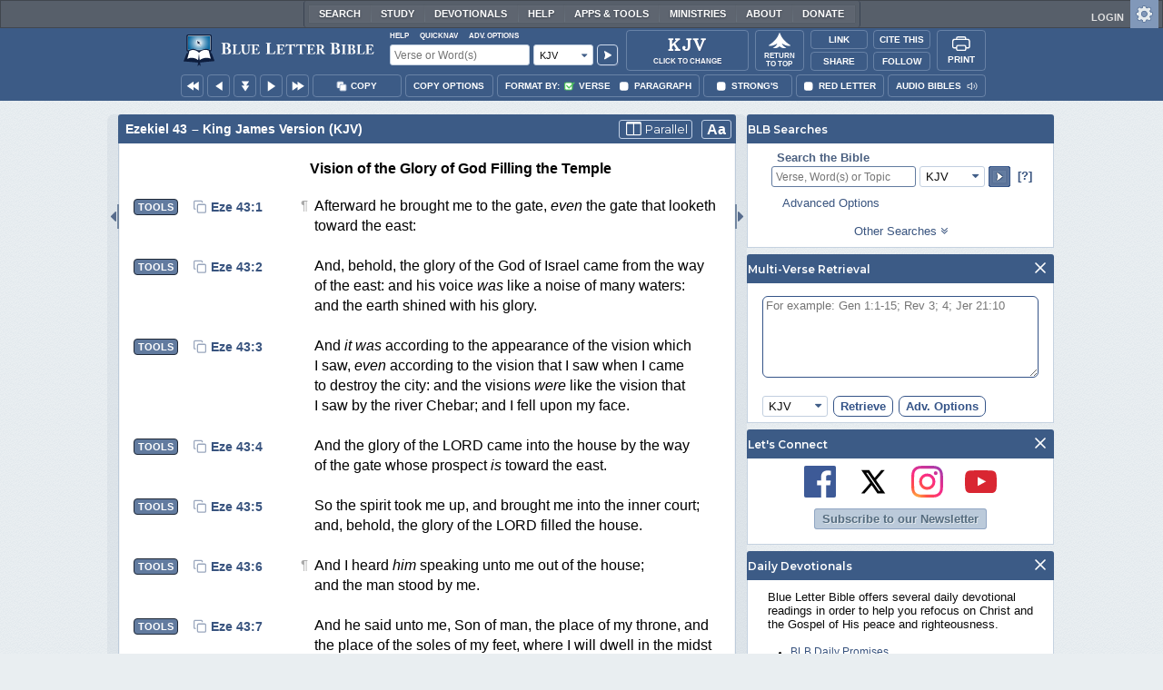

--- FILE ---
content_type: text/html;charset=UTF-8
request_url: https://www.blueletterbible.org/kjv/eze/43/10/s_845010
body_size: 50839
content:
<!DOCTYPE html>
	<html lang="en">
	  <head>
	    <meta charset="utf-8" />
		<meta http-equiv="X-UA-Compatible" content="IE=edge" /><script type="text/javascript">/* <![CDATA[ */_cf_loadingtexthtml="<img alt=' ' src='/cf_scripts/scripts/ajax/resources/cf/images/loading.gif'/>";
_cf_contextpath="";
_cf_ajaxscriptsrc="/cf_scripts/scripts/ajax";
_cf_jsonprefix='//';
_cf_websocket_port=8708;
_cf_flash_policy_port=1243;
_cf_websocket_ssl_port=8788;
_cf_clientid='A60A5118E1CDD89E951285300557AD41';/* ]]> */</script><script type="text/javascript" src="/cf_scripts/scripts/ajax/messages/cfmessage.js"></script>
<script type="text/javascript" src="/cf_scripts/scripts/ajax/package/cfajax.js"></script>

<script type="text/javascript">/* <![CDATA[ */
	ColdFusion.Ajax.importTag('CFAJAXPROXY');
/* ]]> */</script>

<script type="text/javascript">/* <![CDATA[ */
	var _cf_mBLB=ColdFusion.AjaxProxy.init('/cfblb/remoteExtensions/mBLB.cfc','mBLB');
	_cf_mBLB.prototype.setBodyFontSize=function(bodyFontSize) { return ColdFusion.AjaxProxy.invoke(this, "setBodyFontSize","", {bodyFontSize:bodyFontSize});};
	_cf_mBLB.prototype.setRtNavOrder=function(rtBubID,rtBubOrder) { return ColdFusion.AjaxProxy.invoke(this, "setRtNavOrder","", {rtBubID:rtBubID,rtBubOrder:rtBubOrder});};
	_cf_mBLB.prototype.setSessionSiteWideState=function(siteWideState,manualSize) { return ColdFusion.AjaxProxy.invoke(this, "setSessionSiteWideState","", {siteWideState:siteWideState,manualSize:manualSize});};
	_cf_mBLB.prototype.getRMAC_TenseDefinition=function(classification,definitionId) { return ColdFusion.AjaxProxy.invoke(this, "getRMAC_TenseDefinition","", {classification:classification,definitionId:definitionId});};
	_cf_mBLB.prototype.dailyPromiseDateIndex=function(dailyPromiseMonth) { return ColdFusion.AjaxProxy.invoke(this, "dailyPromiseDateIndex","", {dailyPromiseMonth:dailyPromiseMonth});};
	_cf_mBLB.prototype.setShowStrongsNonSticky=function(showStrongs) { return ColdFusion.AjaxProxy.invoke(this, "setShowStrongsNonSticky","", {showStrongs:showStrongs});};
	_cf_mBLB.prototype.dbdbgDateIndex=function(dbdbgMonth) { return ColdFusion.AjaxProxy.invoke(this, "dbdbgDateIndex","", {dbdbgMonth:dbdbgMonth});};
	_cf_mBLB.prototype.getToolTipContent=function(link,param) { return ColdFusion.AjaxProxy.invoke(this, "getToolTipContent","", {link:link,param:param});};
	_cf_mBLB.prototype.ping=function(t) { return ColdFusion.AjaxProxy.invoke(this, "ping","", {t:t});};
	_cf_mBLB.prototype.setBibleColor=function(bibleColor) { return ColdFusion.AjaxProxy.invoke(this, "setBibleColor","", {bibleColor:bibleColor});};
	_cf_mBLB.prototype.morneveDateIndex=function(morneveMonth) { return ColdFusion.AjaxProxy.invoke(this, "morneveDateIndex","", {morneveMonth:morneveMonth});};
	_cf_mBLB.prototype.getHPC_TenseDefinition=function(classification,definitionId) { return ColdFusion.AjaxProxy.invoke(this, "getHPC_TenseDefinition","", {classification:classification,definitionId:definitionId});};
	_cf_mBLB.prototype.setBodyGreekType=function(bodyGreekType) { return ColdFusion.AjaxProxy.invoke(this, "setBodyGreekType","", {bodyGreekType:bodyGreekType});};
	_cf_mBLB.prototype.setGreekTool=function(GreekTool) { return ColdFusion.AjaxProxy.invoke(this, "setGreekTool","", {GreekTool:GreekTool});};
	_cf_mBLB.prototype.closeWidget=function(bubbleID) { return ColdFusion.AjaxProxy.invoke(this, "closeWidget","", {bubbleID:bubbleID});};
	_cf_mBLB.prototype.setHebrewDiacritics=function(type) { return ColdFusion.AjaxProxy.invoke(this, "setHebrewDiacritics","", {type:type});};
	_cf_mBLB.prototype.setBodyFontType=function(bodyFontType) { return ColdFusion.AjaxProxy.invoke(this, "setBodyFontType","", {bodyFontType:bodyFontType});};
	_cf_mBLB.prototype.unSubDevos=function(devoId) { return ColdFusion.AjaxProxy.invoke(this, "unSubDevos","", {devoId:devoId});};
	_cf_mBLB.prototype.setDevoSubscriptions=function(devoIdModeList) { return ColdFusion.AjaxProxy.invoke(this, "setDevoSubscriptions","", {devoIdModeList:devoIdModeList});};
	_cf_mBLB.prototype.setGreekToolTheme=function(GreekToolTheme,CustomTheme) { return ColdFusion.AjaxProxy.invoke(this, "setGreekToolTheme","", {GreekToolTheme:GreekToolTheme,CustomTheme:CustomTheme});};
	_cf_mBLB.prototype.setViewport=function() { return ColdFusion.AjaxProxy.invoke(this, "setViewport","", {});};
	_cf_mBLB.prototype.setRedLetterNonSticky=function(redLetter) { return ColdFusion.AjaxProxy.invoke(this, "setRedLetterNonSticky","", {redLetter:redLetter});};
	_cf_mBLB.prototype.getConfirmContent=function(link,widgetID) { return ColdFusion.AjaxProxy.invoke(this, "getConfirmContent","", {link:link,widgetID:widgetID});};
	_cf_mBLB.prototype.fcbDateIndex=function(fcbMonth) { return ColdFusion.AjaxProxy.invoke(this, "fcbDateIndex","", {fcbMonth:fcbMonth});};
	_cf_mBLB.prototype.setBodyHebrewType=function(bodyHebrewType) { return ColdFusion.AjaxProxy.invoke(this, "setBodyHebrewType","", {bodyHebrewType:bodyHebrewType});};
	_cf_mBLB.prototype.setSquishy=function(Squishy) { return ColdFusion.AjaxProxy.invoke(this, "setSquishy","", {Squishy:Squishy});};
	_cf_mBLB.prototype.getRLD=function(mTranslation,mChapterID,mBibleIDList) { return ColdFusion.AjaxProxy.invoke(this, "getRLD","", {mTranslation:mTranslation,mChapterID:mChapterID,mBibleIDList:mBibleIDList});};
	_cf_mBLB.prototype.imgAlertClose=function() { return ColdFusion.AjaxProxy.invoke(this, "imgAlertClose","", {});};
	_cf_mBLB.prototype.setParaNonSticky=function(byVerse) { return ColdFusion.AjaxProxy.invoke(this, "setParaNonSticky","", {byVerse:byVerse});};
/* ]]> */</script>

<script type="text/javascript">/* <![CDATA[ */
	var _cf_mTools=ColdFusion.AjaxProxy.init('/cfblb/remoteExtensions/bible/mTools.cfc','mTools');
	_cf_mTools.prototype.setBibleOrder=function(versionID,versionOrder) { return ColdFusion.AjaxProxy.invoke(this, "setBibleOrder","", {versionID:versionID,versionOrder:versionOrder});};
	_cf_mTools.prototype.getToolContent=function(bibleTool,Translation,BibleID,additionalArgs) { return ColdFusion.AjaxProxy.invoke(this, "getToolContent","", {bibleTool:bibleTool,Translation:Translation,BibleID:BibleID,additionalArgs:additionalArgs});};
	_cf_mTools.prototype.verseHasSermonAudio=function(bibleID) { return ColdFusion.AjaxProxy.invoke(this, "verseHasSermonAudio","", {bibleID:bibleID});};
/* ]]> */</script>

<script type="text/javascript">/* <![CDATA[ */
	var _cf_mParallel=ColdFusion.AjaxProxy.init('/cfblb/remoteExtensions/bible/mParallel.cfc','mParallel');
	_cf_mParallel.prototype.setParallelPref=function(state,translation) { return ColdFusion.AjaxProxy.invoke(this, "setParallelPref","", {state:state,translation:translation});};
	_cf_mParallel.prototype.getBibleChapter=function(book,chapter,verShort,verseLayout) { return ColdFusion.AjaxProxy.invoke(this, "getBibleChapter","", {book:book,chapter:chapter,verShort:verShort,verseLayout:verseLayout});};
/* ]]> */</script>

<script type="text/javascript">/* <![CDATA[ */
	var _cf_appBarControls=ColdFusion.AjaxProxy.init('/cfblb/remoteExtensions/appBarControls.cfc','appBarControls');
	_cf_appBarControls.prototype.eventLogger=function(evData) { return ColdFusion.AjaxProxy.invoke(this, "eventLogger","", {evData:evData});};
	_cf_appBarControls.prototype.userRegistration=function(userEmail,userName,fName,userPass,userPass2,cid,Yenv) { return ColdFusion.AjaxProxy.invoke(this, "userRegistration","", {userEmail:userEmail,userName:userName,fName:fName,userPass:userPass,userPass2:userPass2,cid:cid,Yenv:Yenv});};
	_cf_appBarControls.prototype.sendLink=function(toEmail,sURL,subject,body) { return ColdFusion.AjaxProxy.invoke(this, "sendLink","", {toEmail:toEmail,sURL:sURL,subject:subject,body:body});};
	_cf_appBarControls.prototype.resendActivation=function() { return ColdFusion.AjaxProxy.invoke(this, "resendActivation","", {});};
	_cf_appBarControls.prototype.getGoBackPage=function(locationPathName) { return ColdFusion.AjaxProxy.invoke(this, "getGoBackPage","", {locationPathName:locationPathName});};
	_cf_appBarControls.prototype.updateBiblePicker=function(field,data) { return ColdFusion.AjaxProxy.invoke(this, "updateBiblePicker","", {field:field,data:data});};
	_cf_appBarControls.prototype.forgotPassword=function(userEmail) { return ColdFusion.AjaxProxy.invoke(this, "forgotPassword","", {userEmail:userEmail});};
	_cf_appBarControls.prototype.setBAudioShortURL=function(a,b,c) { return ColdFusion.AjaxProxy.invoke(this, "setBAudioShortURL","", {a:a,b:b,c:c});};
	_cf_appBarControls.prototype.getPageCitation=function(docLocation,docTitle) { return ColdFusion.AjaxProxy.invoke(this, "getPageCitation","", {docLocation:docLocation,docTitle:docTitle});};
	_cf_appBarControls.prototype.getLoggedOut=function() { return ColdFusion.AjaxProxy.invoke(this, "getLoggedOut","", {});};
	_cf_appBarControls.prototype.setCopyTSK=function(mBibleID,clipOptions,showStrongs,Translation) { return ColdFusion.AjaxProxy.invoke(this, "setCopyTSK","", {mBibleID:mBibleID,clipOptions:clipOptions,showStrongs:showStrongs,Translation:Translation});};
	_cf_appBarControls.prototype.setShortURL=function(docLocation) { return ColdFusion.AjaxProxy.invoke(this, "setShortURL","", {docLocation:docLocation});};
	_cf_appBarControls.prototype.setCopyText=function(copySelections,clipOptions,showStrongs,Translation,relatedStrongs) { return ColdFusion.AjaxProxy.invoke(this, "setCopyText","", {copySelections:copySelections,clipOptions:clipOptions,showStrongs:showStrongs,Translation:Translation,relatedStrongs:relatedStrongs});};
	_cf_appBarControls.prototype.setCAudioShortURL=function(CID) { return ColdFusion.AjaxProxy.invoke(this, "setCAudioShortURL","", {CID:CID});};
	_cf_appBarControls.prototype.userUpdate=function(userEmail,fName,lName,forth) { return ColdFusion.AjaxProxy.invoke(this, "userUpdate","", {userEmail:userEmail,fName:fName,lName:lName,forth:forth});};
	_cf_appBarControls.prototype.getLoggedIn=function(userEmail,userPass,stayFresh) { return ColdFusion.AjaxProxy.invoke(this, "getLoggedIn","", {userEmail:userEmail,userPass:userPass,stayFresh:stayFresh});};
/* ]]> */</script>

<script type="text/javascript">/* <![CDATA[ */
	var _cf_toolTipLocal=ColdFusion.AjaxProxy.init('/cfblb/remoteExtensions/toolTip/toolTipLocal.cfc','toolTipLocal');
	_cf_toolTipLocal.prototype.getScripture=function(pathName,queryString,htext,style) { return ColdFusion.AjaxProxy.invoke(this, "getScripture","", {pathName:pathName,queryString:queryString,htext:htext,style:style});};
/* ]]> */</script>

		<title>Ezekiel 43 (KJV) - Thou son of man, shew</title>
		
			<meta name="Description" content="Ezekiel 43 - Thou son of man, shew the house to the house of Israel, that they may be ashamed of their iniquities: and let them measure the pattern." />
		
		<meta name="HandheldFriendly" content="True" />
		<meta id="viewport" name="viewport" content="width=device-width, initial-scale=1.0" />

		

		<meta property="og:title" content="Ezekiel 43 :: King James Version (KJV)" />
		<meta property="og:image" content="https://www.blueletterbible.org/assets/images/blbFBpreview.jpg" />
		<meta property="og:type" content="article" />
		<meta property="og:url" content="https://www.blueletterbible.org/kjv/eze/43/10/s_845010" />
		<meta property="og:site_name" content="Blue Letter Bible" />
		<meta property="og:description" content="Ezekiel 43 - Thou son of man, shew the house to the house of Israel, that they may be ashamed of their iniquities: and let them measure the pattern." />
		<meta property="fb:app_id" content="1441734249473003">

		<!-- Google+ Meta tags -->
		<meta itemprop="name" content="Ezekiel 43 :: King James Version (KJV)">
		<meta itemprop="description" content="Ezekiel 43 - Thou son of man, shew the house to the house of Israel, that they may be ashamed of their iniquities: and let them measure the pattern.">
		<meta itemprop="image" content="https://www.blueletterbible.org/assets/images/blbFBpreview.jpg">

		<!-- Favicon, Apple Touch, and Microsoft Tile -->
		<link rel="apple-touch-icon-precomposed" sizes="57x57" href="/assets/images/favicon/apple-touch-icon-57x57.png" />
		<link rel="apple-touch-icon-precomposed" sizes="114x114" href="/assets/images/favicon/apple-touch-icon-114x114.png" />
		<link rel="apple-touch-icon-precomposed" sizes="72x72" href="/assets/images/favicon/apple-touch-icon-72x72.png" />
		<link rel="apple-touch-icon-precomposed" sizes="144x144" href="/assets/images/favicon/apple-touch-icon-144x144.png" />
		<link rel="apple-touch-icon-precomposed" sizes="60x60" href="/assets/images/favicon/apple-touch-icon-60x60.png" />
		<link rel="apple-touch-icon-precomposed" sizes="120x120" href="/assets/images/favicon/apple-touch-icon-120x120.png" />
		<link rel="apple-touch-icon-precomposed" sizes="76x76" href="/assets/images/favicon/apple-touch-icon-76x76.png" />
		<link rel="apple-touch-icon-precomposed" sizes="152x152" href="/assets/images/favicon/apple-touch-icon-152x152.png" />
		<link rel="icon" type="image/png" href="/assets/images/favicon/favicon-196x196.png" sizes="196x196" />
		<link rel="icon" type="image/png" href="/assets/images/favicon/favicon-96x96.png" sizes="96x96" />
		<link rel="icon" type="image/png" href="/assets/images/favicon/favicon-32x32.png" sizes="32x32" />
		<link rel="icon" type="image/png" href="/assets/images/favicon/favicon-16x16.png" sizes="16x16" />
		<link rel="icon" type="image/png" href="/assets/images/favicon/favicon-128.png" sizes="128x128" />
		<meta name="application-name" content="Blue Letter Bible"/>
		<meta name="msapplication-TileColor" content="#FFFFFF" />
		<meta name="msapplication-TileImage" content="/assets/images/favicon/mstile-144x144.png" />
		<meta name="msapplication-square70x70logo" content="/assets/images/favicon/mstile-70x70.png" />
		<meta name="msapplication-square150x150logo" content="/assets/images/favicon/mstile-150x150.png" />
		<meta name="msapplication-wide310x150logo" content="/assets/images/favicon/mstile-310x150.png" />
		<meta name="msapplication-square310x310logo" content="/assets/images/favicon/mstile-310x310.png" />

		
			<link href="https://www.blueletterbible.org/kjv/eze/43/1/" rel="canonical" />
			
			
			
				<link rel="amphtml" href="https://www.blueletterbible.org/sample/kjv/eze/43/1/">
			
			<link type="text/css" rel="stylesheet" href="/assets/css/layout-bible.css?tv=1768414914" />
		
					<link rel="stylesheet" href="/assets/css/bible.css?tv=1768414916" type="text/css" />
				
		
		
		<script src="https://use.fontawesome.com/dfb9a03635.js"></script>
		
		<script src='https://cdnjs.cloudflare.com/ajax/libs/dragula/3.7.3/dragula.min.js'></script>
		
		<link href="https://fonts.googleapis.com/css?family=Montserrat:400,500,600,700&display=swap" rel="stylesheet">
		<link href="https://fonts.googleapis.com/css2?family=Arbutus+Slab&display=swap" rel="stylesheet">

		
				<link rel="stylesheet" href="/assets/css/widgets/1001_blbSearch/blbSearch.css?tv=1768414920" type="text/css" />
			
				<link rel="stylesheet" href="/assets/css/widgets/1002_multiVerseRetrieval/multiVerseRetrieval.css?tv=1768414920" type="text/css" />
			
				<link rel="stylesheet" href="/assets/css/widgets/1015_socialNetworks/socialNetworks.css?tv=1768414920" type="text/css" />
			
				<link rel="stylesheet" href="/assets/css/widgets/1003_dailyDevotionals/dailyDevotionals.css?tv=1717779977" type="text/css" />
			
				<link rel="stylesheet" href="/assets/css/widgets/1004_dbrp/dbrp.css?tv=1717779977" type="text/css" />
			
				<link rel="stylesheet" href="/assets/css/widgets/1005_popularPages/popularPages.css?tv=1717779977" type="text/css" />
			
		<link type="text/css" rel="stylesheet" href="/assets/css/toolTip/BLBTagger.css?tv=1768414913" />

		
		<link type="text/css" rel="stylesheet" href="/assets/css/print.css?tv=1768414920" />

		<script type="text/javascript">if (top.location != location) {top.location.href = document.location.href;}</script>
		<script type="text/javascript" src="/assets/scripts/yui/build/yahoo/yahoo-min.js"></script>
		<script type="text/javascript" src="/assets/scripts/yui/build/yahoo-dom-event/yahoo-dom-event.js"></script>
		<script type="text/javascript" src="/assets/scripts/yui/build/selector/selector-min.js"></script>
		<script type="text/javascript" src="/assets/scripts/yui/build/event-delegate/event-delegate-min.js"></script>
		<script type="text/javascript" src="/assets/scripts/yui/build/animation/animation-min.js"></script>
		<script type="text/javascript" src="/assets/scripts/yui/build/dragdrop/dragdrop-min.js"></script>
		<script type="text/javascript" src="/assets/scripts/loadNext.js"></script>

		
		<script async src="https://securepubads.g.doubleclick.net/tag/js/gpt.js"></script>
		<script> window.googletag = window.googletag || {cmd: []}; </script>
	
			<script type="text/javascript">
				googletag.cmd.push(function() {
					googletag.defineSlot('/116025902/BLB_336x100_Partner', [336, 100], 'div-gpt-ad-BLB_336x100_Partner-1').addService(googletag.pubads());
					googletag.defineSlot('/116025902/BLB_300x250_LowRight1_Study', [300, 250], 'div-gpt-ad-300x250_LowRight1-1').addService(googletag.pubads());
					googletag.defineSlot('/116025902/BLB_300x250_LowRight2_Study', [300, 250], 'div-gpt-ad-300x250_LowRight2-1').addService(googletag.pubads());
					googletag.defineSlot('/116025902/BLB_300x250_MidRight1_Study', [300, 250], 'div-gpt-ad-300x250_MidRight1-1').addService(googletag.pubads());
					googletag.defineSlot('/116025902/BLB_300x250_STF', [300, 250], 'div-gpt-ad-300x250_STF-1').addService(googletag.pubads());
					googletag.pubads().collapseEmptyDivs();
					googletag.enableServices();
				});
			</script>
		

		<script type="text/javascript" src="/assets/scripts/queryCommandSupported.js"></script>

		
		<script type="text/javascript" src="/assets/scripts/base64.js?tv=1768414919"></script>
		
		<script type="text/javascript" src="/assets/scripts/polyFill.js?tv=1768414920"></script>
		
		<script type="text/javascript" src="/assets/scripts/blb.js?tv=1768414919"></script>
		
		<script type="text/javascript" src="/assets/scripts/blbProtoTypes.js?tv=1768414919"></script>

		<script type="text/javascript" src="/assets/scripts/clipboardjs/clipboard.js"></script>
		

		
		<script type="text/javascript" src="/assets/scripts/blbMenu.js?tv=1768414919"></script>
		
		<script type="text/javascript" src="/assets/scripts/blbResponsiveMenu.js?tv=1768414919"></script>
		
		<script type="text/javascript" src="/assets/scripts/contextBar.js?tv=1768414920"></script>
		
		<script type="text/javascript" src="/assets/scripts/rtNavBubbles.js?tv=1768414920"></script>

		
				<script src="/assets/scripts/widgets/1001_blbSearch/blbSearch.js?tv=1768414920" type="text/javascript"></script>
			
				<script src="/assets/scripts/widgets/1002_multiVerseRetrieval/multiVerseRetrieval.js?tv=1768414920" type="text/javascript"></script>
			
				<script src="/assets/scripts/widgets/1006_popularMedia/popularMedia.js?tv=1768414920" type="text/javascript"></script>
			
					<script src="/assets/scripts/conc.js?tv=1768414920" type="text/javascript"></script>
				
					<script src="/assets/scripts/vrsn.js?tv=1768414920" type="text/javascript"></script>
				
					<script src="/assets/scripts/tsk.js?tv=1768414920" type="text/javascript"></script>
				
					<script src="/assets/scripts/biblePage.js?tv=1768414919" type="text/javascript"></script>
				
					<script src="/assets/scripts/commPage.js?tv=1768414920" type="text/javascript"></script>
				
					<script src="/assets/scripts/sermonAudio.js?tv=1768414920" type="text/javascript"></script>
				
					<script src="/assets/scripts/contentTagger.js?tv=1768414920" type="text/javascript"></script>
				
					<script src="/assets/scripts/iro/iro.min.js?tv=1768414920" type="text/javascript"></script>
				
					<script src="/assets/scripts/interlinearColors.js?tv=1768414920" type="text/javascript"></script>
				
		<style type="text/css">
			:root {
			
				--ct-pronoun-secondary-color: #C7CBF5;
			
				--ct-article-primary-color: #9D0059;
			
				--ct-interjection-primary-color: #443A63;
			
				--ct-verb-primary-color: #03451E;
			
				--ct-verb-drop-shadow-color: #E4FFF4;
			
				--ct-verb-secondary-color: #A7F4D2;
			
				--ct-preposition-primary-color: #42712E;
			
				--ct-noun-secondary-color: #F9E3BE;
			
				--ct-conjunction-primary-color: #1D3947;
			
				--ct-noun-primary-color: #853B00;
			
				--ct-preposition-secondary-color: #C1EBAF;
			
				--ct-adverb-secondary-color: #DFBEE9;
			
				--ct-particle-drop-shadow-color: #E4FFFD;
			
				--ct-conjunction-secondary-color: #D4E7F1;
			
				--ct-interjection-drop-shadow-color: #F7F5FD;
			
				--ct-pronoun-primary-color: #252995;
			
				--ct-adjective-secondary-color: #F9C2C5;
			
				--ct-adjective-primary-color: #6B0D18;
			
				--ct-adjective-drop-shadow-color: #FFEFF0;
			
				--ct-article-secondary-color: #F6C2E7;
			
				--ct-preposition-drop-shadow-color: #F3FFEE;
			
				--ct-pronoun-drop-shadow-color: #EDEFFF;
			
				--ct-adverb-primary-color: #4B0867;
			
				--ct-article-drop-shadow-color: #FFF6FC;
			
				--ct-conjunction-drop-shadow-color: #F4FBFF;
			
				--ct-particle-secondary-color: #BAE9E6;
			
				--ct-interjection-secondary-color: #CEC3E9;
			
				--ct-adverb-drop-shadow-color: #FCF4FF;
			
				--ct-noun-drop-shadow-color: #FFF8EC;
			
				--ct-particle-primary-color: #03423E;
			
			}
		</style>

		

	
		<script async src="https://www.googletagmanager.com/gtag/js?id=G-ZN855X7LMQ"></script>
		<script>
		  window.dataLayer = window.dataLayer || [];
		  function gtag(){dataLayer.push(arguments);}
		  gtag('js', new Date());
		  gtag('set', 'content_group', 'Bible Pages');
		  gtag('config', 'G-ZN855X7LMQ');	// GA4
		  gtag('config', 'UA-11006531-6'); 	// GA-Universal
		</script>

		<!-- Matomo Tag Manager -->
		<script>
			var _mtm = window._mtm = window._mtm || [];
			_mtm.push({'mtm.startTime': (new Date().getTime()), 'event': 'mtm.Start'});
			(function() {
				var d=document, g=d.createElement('script'), s=d.getElementsByTagName('script')[0];
				g.async=true;
				g.src='https://cdn.matomo.cloud/blueletterbible.matomo.cloud/container_m8UtSje2.js';
				s.parentNode.insertBefore(g,s);
			})();
		</script>
		<!-- End Matomo Tag Manager -->
		
		
		
		<script type="text/javascript">
			window.cfLayout = "blbBibleLayout";
			let Translation = 'KJV';
			if(typeof BLB == 'undefined') BLB = {};
			if(typeof BLB.Tagger == 'undefined') BLB.Tagger = {};
			BLB.Tagger.Translation = 'KJV';
			window.bibleParallel = false;
			window.bibleParallelVersion = 'KJV';
			window.siteWideState = false;
			window.ShortName = 'Eze';
			window.Chapter = 43;
			window.isAudio = true;
			window.byVerse = true;
			window.redLetter = false;
			window.showStrongs	= false;
			window.hebrewMarks = 5;
			window.root = true;
			window.assetsSource = '/assets/';
			BLB.Bible.insertDefault = 'conc';
			BLB.contextBar.clipOptions = {order:'co_prv', refDelim:'co_rds', numDelim:'co_ndnd', misc:{co_abbrev:true, co_quoted:false, co_sqrbrkt:false, co_sblabbrev:false, co_endash:false}};
			BLB.copyOptions = BLB.contextBar.clipOptions;
		</script>
	</head>

	

	<body id="bodTag" class="bible morph-theme-lt fontTypeArial fontH_SBLHebrew fontG_Gentium">
		
		<script type="text/javascript">
			if(localStorage.getItem('blb_viewport') == null) localStorage.setItem('blb_viewport', false);
			var blb_viewport = JSON.parse(localStorage.getItem('blb_viewport'));
			if(blb_viewport) {
				document.querySelector('#bodTag').classList.add('viewport');
				document.querySelector('#viewport').setAttribute('content', 'width=1024');
			} else {
				document.querySelector('#bodTag').classList.remove('viewport');
				document.querySelector('#viewport').setAttribute('content', 'width=device-width, initial-scale=1.0');
			}
		</script>
		<div id="broughtBy" class="print_only"><p><img src="/assets/images/printBLB.svg" alt="Brought to you by the Blue Letter Bible" /></p></div>

		
<div id="appBar" class="topBar show-for-large">
	<div id="appContent">
		<div id="blbHome" data-ev-cat="AppBar" data-ev-action="BLB Logo Click" data-ev-label="BLB Logo Home Link [Desktop]">
			<a href="/"><img src="/assets/images/svg/blb-logo-appbar.svg" alt="Home" class="appspace_logo" /></a>
		</div>
		<div id="appSearch">
			<form action="/search/preSearch.cfm" name="appBarSearch" id="appBarSearch" method="post">
				<input type="hidden" name="t" value="KJV" />
				<div class="appsearch-top">
					<div class="quicklinks">
						<span id="searchHelps01" data-ev-cat="AppBar" data-ev-action="Help Click" data-ev-label="Search Help Popup [Desktop]" alt="Click for Help">Help</span>
						<span id="appBarQN" data-ev-cat="AppBar" data-ev-action="QuickNav Click" data-ev-label="QuickNav Popup  [Desktop]" alt="Click for QuickNav">QuickNav</span>
						<span id="appBarAO" data-ev-cat="AppBar" data-ev-action="Adv. Options Click" data-ev-label="Adv. Options Popup [Desktop]" alt="Click for Advanced Search Options">Adv. Options</span>
					</div>
				</div>
				<div class="appsearch-bottom">
					<div>
						<input placeholder="Verse or Word(s)" type="text" name="Criteria" class="verse-input" />
					</div>
					
					<div id="selectBox">
						<div id="selectDropU" data-ev-cat="AppBar" data-ev-action="Translation Dropdown [Small] Click" data-ev-label="Translation Selection Dropdown [Small Desktop] Click">
							<div alt="Search KJV" title="Search KJV" id="selectedSearchDiv" class="appsearch-drop"><span>KJV</span></div>
						</div>
						
					</div>
					<div>
						<input type="image" src="/assets/images/appBar_top/app_search_go.svg" class="app-search-go" alt="Go!" title="Go!" />
					</div>
				</div>
				
				<div class="hidden" id="appBarAdvOptMenu">
					<div>
						<div id="clearAppBarOptMenu">
							<a id="clearAppBarAnchorMenu">Clear Advanced Options</a>
						</div>
						<p>Search a pre-defined list</p>
						<p>
							<select size="1" name="csr">
								<option value="0" class="ddOption1">The Whole Bible</option>
								<option value="1" class="ddOption2">The Old Testament</option>
								<option value="9" class="ddOption2">The New Testament</option>
								<option value="00" class="ddOption1" disabled>&#x2500;&#x2500;&#x2500;&#x2500;&#x2500;&#x2500;&#x2500;&#x2500;&#x2500;&#x2500;&#x2500;&#x2500;&#x2500;&#x2500;</option>
								<option value="2">Pentateuch</option>
								<option value="3">Historical Books</option>
								<option value="4">Poetical Books</option>
								<option value="5">Wisdom Literature</option>
								<option value="6">Prophets</option>
								<option value="7">Major Prophets</option>
								<option value="8">Minor Prophets</option>
								<option value="00" class="ddOption1" disabled>&#x2500;&#x2500;&#x2500;&#x2500;&#x2500;&#x2500;&#x2500;&#x2500;&#x2500;&#x2500;&#x2500;&#x2500;&#x2500;&#x2500;</option>
								<option value="10">The Gospels</option>
								<option value="11">Luke-Acts</option>
								<option value="12">Pauline Epistles</option>
								<option value="13">General Epistles</option>
								<option value="14">Johannine Writings</option>
								<option value="00" class="ddOption1" disabled>&#x2500;&#x2500;&#x2500;&#x2500;&#x2500;&#x2500;&#x2500;&#x2500;&#x2500;&#x2500;&#x2500;&#x2500;&#x2500;&#x2500;</option>
								<option value="Gen">Genesis</option><option value="Exo">Exodus</option><option value="Lev">Leviticus</option><option value="Num">Numbers</option><option value="Deu">Deuteronomy</option><option value="Jos">Joshua</option><option value="Jdg">Judges</option><option value="Rth">Ruth</option><option value="1Sa">1 Samuel</option><option value="2Sa">2 Samuel</option><option value="1Ki">1 Kings</option><option value="2Ki">2 Kings</option><option value="1Ch">1 Chronicles</option><option value="2Ch">2 Chronicles</option><option value="Ezr">Ezra</option><option value="Neh">Nehemiah</option><option value="Est">Esther</option><option value="Job">Job</option><option value="Psa">Psalms</option><option value="Pro">Proverbs</option><option value="Ecc">Ecclesiastes</option><option value="Sng">Song of Songs</option><option value="Isa">Isaiah</option><option value="Jer">Jeremiah</option><option value="Lam">Lamentations</option><option value="Eze">Ezekiel</option><option value="Dan">Daniel</option><option value="Hos">Hosea</option><option value="Joe">Joel</option><option value="Amo">Amos</option><option value="Oba">Obadiah</option><option value="Jon">Jonah</option><option value="Mic">Micah</option><option value="Nah">Nahum</option><option value="Hab">Habakkuk</option><option value="Zep">Zephaniah</option><option value="Hag">Haggai</option><option value="Zec">Zechariah</option><option value="Mal">Malachi</option><option value="Mat">Matthew</option><option value="Mar">Mark</option><option value="Luk">Luke</option><option value="Jhn">John</option><option value="Act">Acts</option><option value="Rom">Romans</option><option value="1Co">1 Corinthians</option><option value="2Co">2 Corinthians</option><option value="Gal">Galatians</option><option value="Eph">Ephesians</option><option value="Phl">Philippians</option><option value="Col">Colossians</option><option value="1Th">1 Thessalonians</option><option value="2Th">2 Thessalonians</option><option value="1Ti">1 Timothy</option><option value="2Ti">2 Timothy</option><option value="Tit">Titus</option><option value="Phm">Philemon</option><option value="Heb">Hebrews</option><option value="Jas">James</option><option value="1Pe">1 Peter</option><option value="2Pe">2 Peter</option><option value="1Jo">1 John</option><option value="2Jo">2 John</option><option value="3Jo">3 John</option><option value="Jde">Jude</option><option value="Rev">Revelation</option>
							</select>
						</p>
						<hr />
						<p><b>OR</b> Select a range of biblical books</p>
						<p><span>From:</span></p>
						<p><select size="1" name="csrf">
							<option value="0" class="ddOption1">Select a Beginning Point</option>
							<option value="Gen">Genesis</option><option value="Exo">Exodus</option><option value="Lev">Leviticus</option><option value="Num">Numbers</option><option value="Deu">Deuteronomy</option><option value="Jos">Joshua</option><option value="Jdg">Judges</option><option value="Rth">Ruth</option><option value="1Sa">1 Samuel</option><option value="2Sa">2 Samuel</option><option value="1Ki">1 Kings</option><option value="2Ki">2 Kings</option><option value="1Ch">1 Chronicles</option><option value="2Ch">2 Chronicles</option><option value="Ezr">Ezra</option><option value="Neh">Nehemiah</option><option value="Est">Esther</option><option value="Job">Job</option><option value="Psa">Psalms</option><option value="Pro">Proverbs</option><option value="Ecc">Ecclesiastes</option><option value="Sng">Song of Songs</option><option value="Isa">Isaiah</option><option value="Jer">Jeremiah</option><option value="Lam">Lamentations</option><option value="Eze">Ezekiel</option><option value="Dan">Daniel</option><option value="Hos">Hosea</option><option value="Joe">Joel</option><option value="Amo">Amos</option><option value="Oba">Obadiah</option><option value="Jon">Jonah</option><option value="Mic">Micah</option><option value="Nah">Nahum</option><option value="Hab">Habakkuk</option><option value="Zep">Zephaniah</option><option value="Hag">Haggai</option><option value="Zec">Zechariah</option><option value="Mal">Malachi</option><option value="Mat">Matthew</option><option value="Mar">Mark</option><option value="Luk">Luke</option><option value="Jhn">John</option><option value="Act">Acts</option><option value="Rom">Romans</option><option value="1Co">1 Corinthians</option><option value="2Co">2 Corinthians</option><option value="Gal">Galatians</option><option value="Eph">Ephesians</option><option value="Phl">Philippians</option><option value="Col">Colossians</option><option value="1Th">1 Thessalonians</option><option value="2Th">2 Thessalonians</option><option value="1Ti">1 Timothy</option><option value="2Ti">2 Timothy</option><option value="Tit">Titus</option><option value="Phm">Philemon</option><option value="Heb">Hebrews</option><option value="Jas">James</option><option value="1Pe">1 Peter</option><option value="2Pe">2 Peter</option><option value="1Jo">1 John</option><option value="2Jo">2 John</option><option value="3Jo">3 John</option><option value="Jde">Jude</option><option value="Rev">Revelation</option>
						</select></p>
						<p><span>To:</span></p>
						<p><select size="1" name="csrt">
							<option value="0" class="ddOption1">Select an Ending Point</option>
							<option value="Gen">Genesis</option><option value="Exo">Exodus</option><option value="Lev">Leviticus</option><option value="Num">Numbers</option><option value="Deu">Deuteronomy</option><option value="Jos">Joshua</option><option value="Jdg">Judges</option><option value="Rth">Ruth</option><option value="1Sa">1 Samuel</option><option value="2Sa">2 Samuel</option><option value="1Ki">1 Kings</option><option value="2Ki">2 Kings</option><option value="1Ch">1 Chronicles</option><option value="2Ch">2 Chronicles</option><option value="Ezr">Ezra</option><option value="Neh">Nehemiah</option><option value="Est">Esther</option><option value="Job">Job</option><option value="Psa">Psalms</option><option value="Pro">Proverbs</option><option value="Ecc">Ecclesiastes</option><option value="Sng">Song of Songs</option><option value="Isa">Isaiah</option><option value="Jer">Jeremiah</option><option value="Lam">Lamentations</option><option value="Eze">Ezekiel</option><option value="Dan">Daniel</option><option value="Hos">Hosea</option><option value="Joe">Joel</option><option value="Amo">Amos</option><option value="Oba">Obadiah</option><option value="Jon">Jonah</option><option value="Mic">Micah</option><option value="Nah">Nahum</option><option value="Hab">Habakkuk</option><option value="Zep">Zephaniah</option><option value="Hag">Haggai</option><option value="Zec">Zechariah</option><option value="Mal">Malachi</option><option value="Mat">Matthew</option><option value="Mar">Mark</option><option value="Luk">Luke</option><option value="Jhn">John</option><option value="Act">Acts</option><option value="Rom">Romans</option><option value="1Co">1 Corinthians</option><option value="2Co">2 Corinthians</option><option value="Gal">Galatians</option><option value="Eph">Ephesians</option><option value="Phl">Philippians</option><option value="Col">Colossians</option><option value="1Th">1 Thessalonians</option><option value="2Th">2 Thessalonians</option><option value="1Ti">1 Timothy</option><option value="2Ti">2 Timothy</option><option value="Tit">Titus</option><option value="Phm">Philemon</option><option value="Heb">Hebrews</option><option value="Jas">James</option><option value="1Pe">1 Peter</option><option value="2Pe">2 Peter</option><option value="1Jo">1 John</option><option value="2Jo">2 John</option><option value="3Jo">3 John</option><option value="Jde">Jude</option><option value="Rev">Revelation</option>
						</select></p>
						<hr />
						<p><b>OR</b> Custom Selection:</p>
						<p><input type="text" title="Use semicolons to separate groups
Gen;Jdg;Psa-Mal
Rom 3-12; Mat 1:15;Mat 5:12-22
" name="cscs" value="" autocomplete="off" /></p>
						<p>Use semicolons to separate groups:<br /> 'Gen;Jdg;Psa-Mal' or 'Rom 3-12;Mat 1:15;Mat 5:12-22'</p>
					</div>
					<div class="menuOptionsArrow"><img src="/assets/images/menu/menuOptionsArrowTop.png" alt="decorative arrow" /></div>
					<div onClick="BLB.switchShowState('appBarAdvOptMenu');" class="menuOptionsClose"><img src="/assets/images/menu/menuOptionsClose_a.png" alt="Close Advanced Options" /></div>
				</div>
			</form>
		
		</div>
		
		<div id="appVersion" data-ev-cat="AppBar" data-ev-action="Translation Dropdown [Large] Click" data-ev-label="Translation Selection Dropdown [Large Desktop] Click">
			<p><span alt="Your Bible Version is the KJV" class="bible-title">KJV</span></p>
			<p><span class="bible-title-sub">Click to Change</span></p>
		</div>
		<div id="scrollTop" data-ev-cat="AppBar" data-ev-action="Return to Top Click" data-ev-label="Return to Top [Desktop] Click" onClick="window.scrollTo(0, 0);">
			<img src="/assets/images/appBar_top/return-top.svg" alt="Return to Top" class="topbar-icon">
			<p alt="Go to Top">Return to Top</p>
		</div>
		<div id="appSoc">
			<div class="appsocial-left">
				<a id="pageLink" data-ev-cat="AppBar" data-ev-action="Link this Page Click" data-ev-label="Link this Page [Desktop] Click">Link</a>
				<a id="appShare" data-ev-cat="AppBar" data-ev-action="Share this Page Click" data-ev-label="Share this Page [Desktop] Click">Share</a>
			</div>
			<div class="appsocial-right">
				<a id="pageCite" data-ev-cat="AppBar" data-ev-action="Cite this Page Click" data-ev-label="Cite this Page [Desktop] Click">Cite This</a>
				<a id="appFollow" data-ev-cat="AppBar" data-ev-action="Follow BLB Click" data-ev-label="Follow BLB [Desktop] Click">Follow</a>
			</div>
		</div>
		<div id="appPrint" data-ev-cat="AppBar" data-ev-action="Print this Page Click" data-ev-label="Print this Page [Desktop] Click" onClick="window.print();">
			<img src="/assets/images/appBar_top/print-icon.svg" alt="Printer Icon" class="topbar-icon">
			<p alt="Printable Page">Print</p>
		</div>
	</div>
</div>


	<div id="contextBarT" class="show-for-large">
		<div class="context-btn-group">

			<div class="navBibleButtons">			
				
				<a id="ctxtPB" class="context-btn" href="/kjv/lam/1/1/" title="Previous Book (Lamentations 1)" data-ev-cat="Bible" data-ev-action="Context Bar Previous Book Click" data-ev-label="Context Bar Previous Book Click [Desktop]" alt="Previous Book">
					<svg xmlns="http://www.w3.org/2000/svg" viewBox="0 0 12 10" class="context-icon"><path fill-rule="evenodd" d="M6.882 5.734v3.29l-6.28-4.23 6.28-4.23v3.29L11.767.562v8.461l-4.885-3.29Z" clip-rule="evenodd"/></svg>
				</a>
				
				<a id="ctxtPC" class="context-btn" href="/kjv/eze/42/1/" data-ev-cat="Bible" data-ev-action="Context Bar Previous Chapter Click" data-ev-label="Context Bar Previous Chapter Click [Desktop]" alt="Previous Chapter" title="Previous Chapter (Ezekiel 42)">
					<svg xmlns="http://www.w3.org/2000/svg" viewBox="0 0 7 10" class="context-icon ct-small"><path d="M.35 4.879 6.63.649v8.46L.35 4.88Z"/></svg>
				</a>
				
				<a id="ctxtQN" class="context-btn" data-ev-cat="Bible" data-ev-action="Context Bar Quick Nav Click" data-ev-label="Context Bar Quick Nav Click [Desktop]" alt="Quick Nav" title="Quick Nav">
					<svg xmlns="http://www.w3.org/2000/svg" viewBox="0 0 10 12" class="context-icon ct-small"><path fill-rule="evenodd" d="M5.97 5.298h3.29L5.03 11.58.798 5.299h3.29L.8.413h8.46L5.97 5.298Z" clip-rule="evenodd"/></svg>
				</a>
				
				<a id="ctxtNC" class="context-btn" href="/kjv/eze/44/1/" data-ev-cat="Bible" data-ev-action="Context Bar Next Chapter Click" data-ev-label="Context Bar Next Chapter Click [Desktop]" alt="Next Chapter" title="Next Chapter (Ezekiel 44)">
					<svg xmlns="http://www.w3.org/2000/svg" viewBox="0 0 7 9" class="context-icon ct-small marLeft2"><path d="M6.625 4.448.345 8.68V.218l6.28 4.23Z"/></svg>
				</a>
				
				<a id="ctxtNB" class="context-btn" href="/kjv/dan/1/1/" data-ev-cat="Bible" data-ev-action="Context Bar Next Book Click" data-ev-label="Context Bar Next Book Click [Desktop]" alt="Next Book" title="Next Book (Daniel 1)">
					<svg xmlns="http://www.w3.org/2000/svg" viewBox="0 0 12 10" class="context-icon"><path fill-rule="evenodd" d="m5.583 9.024 6.28-4.23-6.28-4.23v3.29L.698.563v8.46l4.885-3.29v3.29Z" clip-rule="evenodd"/></svg>
				</a>
			</div>
	
			
			<div id="copyAct" class="context-btn cn-text" data-clipboard data-ev-cat="Bible" data-ev-action="Context Bar Copy Click" data-ev-label="Context Bar Copy Click [Desktop]" alt="Copy Verses">
				<svg fill="none" xmlns="http://www.w3.org/2000/svg" viewBox="0 0 12 12" class="icon-inner icon-inner-left"><g clip-path="url(#a)"><rect x="1.063" y="1.063" width="6.985" height="6.985" rx="1.063" fill="#fff"/><rect x="3.947" y="4.1" width="7.137" height="6.985" rx="1.063" fill="#fff"/><path d="M2 8c-.55 0-1-.45-1-1V2c0-.55.45-1 1-1h5c.55 0 1 .45 1 1M5 4h5a1 1 0 0 1 1 1v5a1 1 0 0 1-1 1H5a1 1 0 0 1-1-1V5a1 1 0 0 1 1-1Z" stroke="#99A6BD" stroke-linecap="round" stroke-linejoin="round"/></g><defs><clipPath id="a"><path fill="#fff" d="M0 0h12v12H0z"/></clipPath></defs></svg>Copy
			</div>
			
			<div id="copyOpt" class="context-btn cn-text" data-ev-cat="Bible" data-ev-action="Context Bar Copy Options Click" data-ev-label="Context Bar Copy Options Click [Desktop]" alt="Copy Options">Copy Options</div>
	
			
			<div id="byVerse" class="context-btn cn-text " data-ev-cat="Bible" data-ev-action="Context Bar Formatting Toggle Click" data-ev-label="Context Bar Formatting Toggle Click [Desktop]" alt="Format by Verse or Paragraph">
				<span class="marRight5">Format by:</span>
			
				<span class="cb checked">
				
					<svg xmlns="http://www.w3.org/2000/svg" viewBox="0 0 14 11" class="checkDisabled icon-inner icon-inner-left"><rect width="9.618" height="9.618" x=".691" y=".691" stroke-width="1.382" rx="2.073"/><path stroke-width="1.75" d="m1.619 1.381 8 8"/></svg>
					
				
					<svg xmlns="http://www.w3.org/2000/svg" viewBox="0 0 14 11" class="checkOff icon-inner icon-inner-left"><rect width="11" height="11" rx="2.764"/></svg>
				
					<svg xmlns="http://www.w3.org/2000/svg" viewBox="0 0 14 11" class="checkOn icon-inner icon-inner-left"><g clip-path="url(#clip-verse)"><rect width="9.618" height="9.618" x=".691" y=".691"  stroke-width="1.382" rx="2.073"/><path d="M13.265.231a.653.653 0 0 1 .162.249.736.736 0 0 1 0 .31c.02.098.02.198 0 .296a.653.653 0 0 1-.162.248L6.639 8.322a.677.677 0 0 1-.235.171.661.661 0 0 1-.56 0 .677.677 0 0 1-.235-.17L2.664 5.215a.765.765 0 0 1-.22-.544.797.797 0 0 1 .455-.732.675.675 0 0 1 .796.174l2.43 2.562 6.11-6.445a.678.678 0 0 1 .235-.17.659.659 0 0 1 .515-.016c.09.039.17.097.236.17l.044.016Z"/></g><defs><clipPath id="clip-verse"><path d="M0 0h14v11H0z"/></clipPath></defs></svg>
				</span>
				<span class="marRight10">Verse</span>
			
				<span class="cb ">
				
					<svg xmlns="http://www.w3.org/2000/svg" viewBox="0 0 14 11" class="checkDisabled icon-inner icon-inner-left"><rect width="9.618" height="9.618" x=".691" y=".691" stroke-width="1.382" rx="2.073"/><path stroke-width="1.75" d="m1.619 1.381 8 8"/></svg>
				
					<svg xmlns="http://www.w3.org/2000/svg" viewBox="0 0 14 11" class="checkOff icon-inner icon-inner-left"><rect width="11" height="11" rx="2.764"/></svg>
				
					<svg xmlns="http://www.w3.org/2000/svg" viewBox="0 0 14 11" class="checkOn icon-inner icon-inner-left"><g clip-path="url(#clip-para)"><rect width="9.618" height="9.618" x=".691" y=".691" stroke-width="1.382" rx="2.073"/><path d="M13.265.231a.653.653 0 0 1 .162.249.736.736 0 0 1 0 .31c.02.098.02.198 0 .296a.653.653 0 0 1-.162.248L6.639 8.322a.677.677 0 0 1-.235.171.661.661 0 0 1-.56 0 .677.677 0 0 1-.235-.17L2.664 5.215a.765.765 0 0 1-.22-.544.797.797 0 0 1 .455-.732.675.675 0 0 1 .796.174l2.43 2.562 6.11-6.445a.678.678 0 0 1 .235-.17.659.659 0 0 1 .515-.016c.09.039.17.097.236.17l.044.016Z"/></g><defs><clipPath id="clip-para"><path d="M0 0h14v11H0z"/></clipPath></defs></svg>
				</span>
				<span>Paragraph</span>
			</div>
			
			<div id="showStrongs" class="cb  context-btn cn-text" data-ev-cat="Bible" data-ev-action="Context Bar Show Strongs Click" data-ev-label="Context Bar Show Strongs Click [Desktop]" alt="Show Strongs">
			
				<svg xmlns="http://www.w3.org/2000/svg" viewBox="0 0 14 11" class="checkDisabled icon-inner icon-inner-left"><rect width="9.618" height="9.618" x=".691" y=".691" stroke-width="1.382" rx="2.073"/><path stroke-width="1.75" d="m1.619 1.381 8 8"/></svg>
			
				<svg xmlns="http://www.w3.org/2000/svg" viewBox="0 0 14 11" class="checkOff icon-inner icon-inner-left"><rect width="11" height="11" rx="2.764"/></svg>
			
				<svg xmlns="http://www.w3.org/2000/svg" viewBox="0 0 14 11" class="checkOn icon-inner icon-inner-left">
					<g clip-path="url(#clip-strongs)">
						<rect width="9.618" height="9.618" x=".691" y=".691" stroke-width="1.382" rx="2.073"/>
						<path d="M13.265.231a.653.653 0 0 1 .162.249.736.736 0 0 1 0 .31c.02.098.02.198 0 .296a.653.653 0 0 1-.162.248L6.639 8.322a.677.677 0 0 1-.235.171.661.661 0 0 1-.56 0 .677.677 0 0 1-.235-.17L2.664 5.215a.765.765 0 0 1-.22-.544.797.797 0 0 1 .455-.732.675.675 0 0 1 .796.174l2.43 2.562 6.11-6.445a.678.678 0 0 1 .235-.17.659.659 0 0 1 .515-.016c.09.039.17.097.236.17l.044.016Z"/></g>
						<defs>
							<clipPath id="clip-strongs">
								<path d="M0 0h14v11H0z"/>
							</clipPath>
						</defs>
					</svg>
				Strong's
			</div>
			
			<div id="redLetter" class="cb  context-btn cn-text" data-ev-cat="Bible" data-ev-action="Context Bar Red Letter Toggle Click" data-ev-label="Context Bar Red Letter Toggle Click [Desktop]" alt="Red Letter On">
			
				<svg xmlns="http://www.w3.org/2000/svg" viewBox="0 0 14 11" class="checkDisabled icon-inner icon-inner-left"><rect width="9.618" height="9.618" x=".691" y=".691" stroke-width="1.382" rx="2.073"/><path stroke-width="1.75" d="m1.619 1.381 8 8"/></svg>
			
				<svg xmlns="http://www.w3.org/2000/svg" viewBox="0 0 14 11" class="checkOff icon-inner icon-inner-left"><rect width="11" height="11" rx="2.764"/></svg>
			
				<svg xmlns="http://www.w3.org/2000/svg" viewBox="0 0 14 11" class="checkOn icon-inner icon-inner-left"><g clip-path="url(#clip-redletter)"><rect width="9.618" height="9.618" x=".691" y=".691"  stroke-width="1.382" rx="2.073"/><path d="M13.265.231a.653.653 0 0 1 .162.249.736.736 0 0 1 0 .31c.02.098.02.198 0 .296a.653.653 0 0 1-.162.248L6.639 8.322a.677.677 0 0 1-.235.171.661.661 0 0 1-.56 0 .677.677 0 0 1-.235-.17L2.664 5.215a.765.765 0 0 1-.22-.544.797.797 0 0 1 .455-.732.675.675 0 0 1 .796.174l2.43 2.562 6.11-6.445a.678.678 0 0 1 .235-.17.659.659 0 0 1 .515-.016c.09.039.17.097.236.17l.044.016Z"/></g><defs><clipPath id="clip-redletter"><path d="M0 0h14v11H0z"/></clipPath></defs></svg>
				Red Letter
			</div>
			
			<div id="audioAct" class="context-btn cn-text" data-ev-cat="Bible" data-ev-action="Context Bar Audio Bible Click" data-ev-label="Context Bar Audio Bible Click [Desktop]" alt="Listen to the Bible">Audio Bibles
				<svg xmlns="http://www.w3.org/2000/svg" fill="none" viewBox="0 0 15 11" class="icon-inner icon-inner-right"><g clip-path="url(#clip-listen)"><path class="listen-stroke" stroke-linecap="round" stroke-linejoin="round" stroke-miterlimit="10" d="M9.8 3.2c1.2 1.2 1.2 3.2 0 4.5M12 1c2.5 2.5 2.5 6.5 0 9M6.9 1 3.7 3.6H1.2v3.8h2.5l3.2 2.5V1Z"/></g><defs><clipPath id="clip-listen"><path class="listen-fill" d="M0 0h15v11H0z"/></clipPath></defs></svg>
			</div>

			<div id="audioVerSel" class="hidden">
				<div><img src="/assets/images/appBar_top/appSearchArrowUp.png" alt="App Search Arrow Up" />
					<span title="kjv_n">KJV (Narrated)</span>
					<span title="nkjv_n">NKJV (Narrated)</span>
					<span title="nkjv_d">NKJV (Dramatized)</span>
					<span title="nlt_d">NLT (Dramatized)</span>
					<span title="niv_n">NIV (Narrated)</span>
					<span title="esv_n">ESV (Narrated)</span>
					<span title="nasb_n">NASB95 (Narrated)</span>
				</div>
				<div>
					<span title="rvr60_n">RVR60 (Espa&ntilde;ol)</span>
					<span title="nav_n">NAV (Arabic)</span>
				</div>
			</div>
		</div>
	</div>

<div class="hidden" id="copyOptions">
	<div>
		<img src="/assets/images/svg/close-icon__blue.svg" class="copy-close">
		<table cellspacing="0" cellpadding="0" border="0">
			<tbody>
				<tr>
					<td>
						<div>Line-By-Line Order:</div>
						<div>
							<div id="co_llvr"><img alt="Line-By-Line Verse-Reference" class="coOrder" src="/assets/images/svg/contextBar/copyOptions/radioOff.svg" />Verse-Reference</div>
							<div id="co_llrv"><img alt="Line-By-Line Reference-Verse" class="coOrder" src="/assets/images/svg/contextBar/copyOptions/radioOff.svg" />Reference-Verse</div>
							<div id="co_llsl"><img alt="Line-By-Line Separate Line" class="coOrder" src="/assets/images/svg/contextBar/copyOptions/radioOff.svg" />Separate Line</div>
							<div id="co_llvo"><img alt="Line-By-Line Verse Only" class="coOrder" src="/assets/images/svg/contextBar/copyOptions/radioOff.svg" />Verse Only</div>
							<div id="co_llro"><img alt="Line-By-Line Reference Only" class="coOrder" src="/assets/images/svg/contextBar/copyOptions/radioOff.svg" />Reference Only</div>
						</div>
					</td>
					<td>
						<div>Reference Delimiters:</div>
						<div>
							<div id="co_rdn"><img alt="No Reference Delimiters" class="refDelim" src="/assets/images/svg/contextBar/copyOptions/radioOff.svg" />None &#8212; Jhn 1:1 KJV</div>
							<div id="co_rds"><img alt="Square Reference Delimiters" class="refDelim" src="/assets/images/svg/contextBar/copyOptions/radioOn.svg" />Square &#8212; [Jhn 1:1 KJV]</div>
							<div id="co_rdc"><img alt="Curly Reference Delimiters" class="refDelim" src="/assets/images/svg/contextBar/copyOptions/radioOff.svg" />Curly &#8212; {Jhn 1:1 KJV}</div>
							<div id="co_rdp"><img alt="Parenthesis Reference Delimiters" class="refDelim" src="/assets/images/svg/contextBar/copyOptions/radioOff.svg" />Parens &#8212; (Jhn 1:1 KJV)</div>
						</div>
					</td>
				</tr>
				<tr>
					<td>
						<div>Paragraph Order:</div>
						<div>
							<div id="co_pvr"><img alt="Paragraph Verse-Reference" class="coOrder" src="/assets/images/svg/contextBar/copyOptions/radioOff.svg" />Verse-Reference</div>
							<div id="co_prv"><img alt="Paragraph Reference-Verse" class="coOrder" src="/assets/images/svg/contextBar/copyOptions/radioOn.svg" />Reference-Verse</div>
							<div id="co_pro"><img alt="Paragraph Reference-Only" class="coOrder" src="/assets/images/svg/contextBar/copyOptions/radioOff.svg" />Reference-Only</div>
						</div>
					</td>
					<td>
						<div>Number Delimiters:<span style="color:#c02;">*</span></div>
						<div>
							<div id="co_ndnn"><img alt="No Verse Numbers" class="numDelim" src="/assets/images/svg/contextBar/copyOptions/radioOff.svg" />No Number</div>
							<div id="co_ndnd"><img alt="No Verse Delimeters" class="numDelim" src="/assets/images/svg/contextBar/copyOptions/radioOn.svg" />No Delimiter &#8212; 15</div>
							<div id="co_nds"><img alt="Square Verse Delimiters" class="numDelim" src="/assets/images/svg/contextBar/copyOptions/radioOff.svg" />Square &#8212; [15]</div>
							<div id="co_ndc"><img alt="Curly Verse Delimiters" class="numDelim" src="/assets/images/svg/contextBar/copyOptions/radioOff.svg" />Curly &#8212; {15}</div>
							<div id="co_ndp"><img alt="Parenthesis Verse Delimiters" class="numDelim" src="/assets/images/svg/contextBar/copyOptions/radioOff.svg" />Parens &#8212; (15)</div>
						</div>
					</td>
				</tr>
				<tr>
					<td>
						<div>Other Options:</div>
						<div>
							<div id="co_abbrev"><img alt="Abbreviate Books" src="/assets/images/svg/contextBar/copyOptions/checkOn.svg" />Abbreviate Books</div>
							<div id="co_sblabbrev"><img alt="Use SBL Abbrev." src="/assets/images/svg/contextBar/copyOptions/checkOff.svg" />Use SBL Abbrev.</div>
							<div id="co_endash"><img alt="En dash not Hyphen" src="/assets/images/svg/contextBar/copyOptions/checkOff.svg" />En dash not Hyphen</div>
						</div>
					</td>
					<td>
						<div>&nbsp;</div>
						<div>
							<div>&nbsp;</div>
							<div id="co_quoted"><img alt="Quotes Around Verses" src="/assets/images/svg/contextBar/copyOptions/checkOff.svg" />Quotes Around Verses</div>
							<div id="co_sqrbrkt"><img alt="Remove Square Brackets" src="/assets/images/svg/contextBar/copyOptions/checkOff.svg" />Remove Square Brackets</div>						</div>
					</td>
				</tr>
			</tbody>
		</table>
		<div>
			<table cellspacing="0" cellpadding="0" border="0">
				<tbody>
					<tr>
						<td><div id="co_selAll">Select All Verses</div></td>
						<td><div id="co_selNone">Clear All Verses</div></td>
					</tr>
				</tbody>
			</table><br />
			<p style="color:#c02;">* 'Number Delimiters' only apply to 'Paragraph Order'</p>
			<p style="color:#c02;">* 'Remove Square Brackets' does not apply to the Amplified Bible</p>
		</div>
	</div>
</div>




<nav class="nav-menu top show-for-large" id="menuTop" role="navigation">
	<ul class="nav-menu__list" id="menuBlock">
		<li><a class="nav-menu__link" data-ev-cat="Navigation" data-ev-action="Search Menu Click" data-ev-label="Search Menu Click [Desktop NavBar]" href="/search.cfm" id="MM_search">Search</a></li>
		<li><a class="nav-menu__link" data-ev-cat="Navigation" data-ev-action="Study Menu Click" data-ev-label="Study Menu Click [Desktop NavBar]" href="/study.cfm" id="MM_study">Study</a></li>
		<li><a class="nav-menu__link" data-ev-cat="Navigation" data-ev-action="Devotionals Menu Click" data-ev-label="Devotionals Menu Click [Desktop NavBar]" href="/devotionals/" id="MM_devotions">Devotionals</a></li>
		<li><a class="nav-menu__link" data-ev-cat="Navigation" data-ev-action="Help Menu Click" data-ev-label="Help Menu Click [Desktop NavBar]" href="/help.cfm" id="MM_help">Help</a></li>
		<li><a class="nav-menu__link" data-ev-cat="Navigation" data-ev-action="Apps-Tools Menu Click" data-ev-label="Products Menu Click [Desktop NavBar]" href="/apps-tools.cfm" id="MM_apps">Apps & Tools</a></li>
		<li><a class="nav-menu__link" data-ev-cat="Navigation" data-ev-action="Ministries Menu Click" data-ev-label="Ministries Menu Click [Desktop NavBar]" href="/ministries.cfm" id="MM_ministry">Ministries</a></li>
		<li><a class="nav-menu__link" data-ev-cat="Navigation" data-ev-action="About Menu Click" data-ev-label="About Menu Click [Desktop NavBar]" href="/about/" id="MM_about">About</a></li>
		<li><a target="_blank" class="nav-menu__link" data-ev-cat="Navigation" data-ev-action="Donate Menu Click" data-ev-label="Donate Menu Click [Desktop NavBar]" href="/donate/" id="MM_donations">Donate</a></li>
	</ul>

	
	<div id="searchDrop" class="menuDrop hidden">
		<div class="blue-bg">
			<div>
				<div class="row">
					<div class="column small-12">
						<h3 class="section-title text-center">Search</h3>
					</div>
					<button class="close drop-close">
						<svg width="20" height="20" viewBox="0 0 20 20" fill="none" xmlns="http://www.w3.org/2000/svg">
							<path d="M15 5L5 15M5 5L15 15" stroke="#516D94" stroke-width="1.66667" stroke-linecap="round" stroke-linejoin="round"/>
						</svg>
					</button>
				</div>
				<div class="row align-center">
					<table><tbody><tr>
						<td class="col1">
							<h2 class="sub-section-title">Bible Search</h2>
							<form action="/search/preSearch.cfm" name="menuBibleSearch" id="menuBibleSearch" method="post">
								<input type="hidden" name="t" value="KJV" />
								<div class="searchInputs">
									<table><tbody><tr>
										<td id="menuWordsSearchInput">
											<input placeholder="Verse, Word(s) or Topic" type="text" name="Criteria" value="" autocomplete="off" />
										</td>
										<td id="menuWordsSelectBox">
											<div id="menuSelectDropU">
												<div alt="Search KJV" title="Search KJV" id="menuSelectedSearchDiv" class="appsearch-drop"><span>KJV</span></div>
											</div>
											
										</td>
										<td id="menuWordsSubmit">
											<input type="image" src="/assets/images/search/searchBtn_a.png" /><a rel="helps.searchPrime">&nbsp;[?]</a>
										</td>
									</tr></table>
		
									<div id="advOptDivMenu">
										<button id="shAdvOptMenu" type="button">Advanced Options</button>
										<p id="clrAdvOptMenu" class="alert hidden">There are options set in 'Advanced Options'</p>
		
										<div id="advOptMenu" class="hidden">
											<div>
												<div id="clearOptMenu"><a id="clearAnchorMenu">Clear Advanced Options</a></div>
													<p>Search a pre-defined list</p>
													<p><select size="1" name="csr">
														<option selected="true" value="0" class="ddOption1">The Whole Bible</option>
														<option value="1" class="ddOption2">The Old Testament</option>
														<option value="9" class="ddOption2">The New Testament</option>
														<option value="00" class="ddOption1" disabled>&#x2500;&#x2500;&#x2500;&#x2500;&#x2500;&#x2500;&#x2500;&#x2500;&#x2500;&#x2500;&#x2500;&#x2500;&#x2500;&#x2500;</option>
														<option value="2">Pentateuch</option>
														<option value="3">Historical Books</option>
														<option value="4">Poetical Books</option>
														<option value="5">Wisdom Literature</option>
														<option value="6">Prophets</option>
														<option value="7">Major Prophets</option>
														<option value="8">Minor Prophets</option>
														<option value="00" class="ddOption1" disabled>&#x2500;&#x2500;&#x2500;&#x2500;&#x2500;&#x2500;&#x2500;&#x2500;&#x2500;&#x2500;&#x2500;&#x2500;&#x2500;&#x2500;</option>
														<option value="10">The Gospels</option>
														<option value="11">Luke-Acts</option>
														<option value="12">Pauline Epistles</option>
														<option value="13">General Epistles</option>
														<option value="14">Johannine Writings</option>
														<option value="00" class="ddOption1" disabled>&#x2500;&#x2500;&#x2500;&#x2500;&#x2500;&#x2500;&#x2500;&#x2500;&#x2500;&#x2500;&#x2500;&#x2500;&#x2500;&#x2500;</option>
														<option value="Gen">Genesis</option><option value="Exo">Exodus</option><option value="Lev">Leviticus</option><option value="Num">Numbers</option><option value="Deu">Deuteronomy</option><option value="Jos">Joshua</option><option value="Jdg">Judges</option><option value="Rth">Ruth</option><option value="1Sa">1 Samuel</option><option value="2Sa">2 Samuel</option><option value="1Ki">1 Kings</option><option value="2Ki">2 Kings</option><option value="1Ch">1 Chronicles</option><option value="2Ch">2 Chronicles</option><option value="Ezr">Ezra</option><option value="Neh">Nehemiah</option><option value="Est">Esther</option><option value="Job">Job</option><option value="Psa">Psalms</option><option value="Pro">Proverbs</option><option value="Ecc">Ecclesiastes</option><option value="Sng">Song of Songs</option><option value="Isa">Isaiah</option><option value="Jer">Jeremiah</option><option value="Lam">Lamentations</option><option value="Eze">Ezekiel</option><option value="Dan">Daniel</option><option value="Hos">Hosea</option><option value="Joe">Joel</option><option value="Amo">Amos</option><option value="Oba">Obadiah</option><option value="Jon">Jonah</option><option value="Mic">Micah</option><option value="Nah">Nahum</option><option value="Hab">Habakkuk</option><option value="Zep">Zephaniah</option><option value="Hag">Haggai</option><option value="Zec">Zechariah</option><option value="Mal">Malachi</option><option value="Mat">Matthew</option><option value="Mar">Mark</option><option value="Luk">Luke</option><option value="Jhn">John</option><option value="Act">Acts</option><option value="Rom">Romans</option><option value="1Co">1 Corinthians</option><option value="2Co">2 Corinthians</option><option value="Gal">Galatians</option><option value="Eph">Ephesians</option><option value="Phl">Philippians</option><option value="Col">Colossians</option><option value="1Th">1 Thessalonians</option><option value="2Th">2 Thessalonians</option><option value="1Ti">1 Timothy</option><option value="2Ti">2 Timothy</option><option value="Tit">Titus</option><option value="Phm">Philemon</option><option value="Heb">Hebrews</option><option value="Jas">James</option><option value="1Pe">1 Peter</option><option value="2Pe">2 Peter</option><option value="1Jo">1 John</option><option value="2Jo">2 John</option><option value="3Jo">3 John</option><option value="Jde">Jude</option><option value="Rev">Revelation</option>
													</select></p>
													<hr />
													<p><b>OR</b> Select a range of biblical books</p>
													<p><span>From:</span></p>
													<p><select size="1" name="csrf">
														<option selected="true" value="0" class="ddOption1">Select a Beginning Point</option>
														<option value="Gen">Genesis</option><option value="Exo">Exodus</option><option value="Lev">Leviticus</option><option value="Num">Numbers</option><option value="Deu">Deuteronomy</option><option value="Jos">Joshua</option><option value="Jdg">Judges</option><option value="Rth">Ruth</option><option value="1Sa">1 Samuel</option><option value="2Sa">2 Samuel</option><option value="1Ki">1 Kings</option><option value="2Ki">2 Kings</option><option value="1Ch">1 Chronicles</option><option value="2Ch">2 Chronicles</option><option value="Ezr">Ezra</option><option value="Neh">Nehemiah</option><option value="Est">Esther</option><option value="Job">Job</option><option value="Psa">Psalms</option><option value="Pro">Proverbs</option><option value="Ecc">Ecclesiastes</option><option value="Sng">Song of Songs</option><option value="Isa">Isaiah</option><option value="Jer">Jeremiah</option><option value="Lam">Lamentations</option><option value="Eze">Ezekiel</option><option value="Dan">Daniel</option><option value="Hos">Hosea</option><option value="Joe">Joel</option><option value="Amo">Amos</option><option value="Oba">Obadiah</option><option value="Jon">Jonah</option><option value="Mic">Micah</option><option value="Nah">Nahum</option><option value="Hab">Habakkuk</option><option value="Zep">Zephaniah</option><option value="Hag">Haggai</option><option value="Zec">Zechariah</option><option value="Mal">Malachi</option><option value="Mat">Matthew</option><option value="Mar">Mark</option><option value="Luk">Luke</option><option value="Jhn">John</option><option value="Act">Acts</option><option value="Rom">Romans</option><option value="1Co">1 Corinthians</option><option value="2Co">2 Corinthians</option><option value="Gal">Galatians</option><option value="Eph">Ephesians</option><option value="Phl">Philippians</option><option value="Col">Colossians</option><option value="1Th">1 Thessalonians</option><option value="2Th">2 Thessalonians</option><option value="1Ti">1 Timothy</option><option value="2Ti">2 Timothy</option><option value="Tit">Titus</option><option value="Phm">Philemon</option><option value="Heb">Hebrews</option><option value="Jas">James</option><option value="1Pe">1 Peter</option><option value="2Pe">2 Peter</option><option value="1Jo">1 John</option><option value="2Jo">2 John</option><option value="3Jo">3 John</option><option value="Jde">Jude</option><option value="Rev">Revelation</option>
													</select></p>
													<p><span>To:</span></p>
													<p><select size="1" name="csrt">
														<option selected="true" value="0" class="ddOption1">Select an Ending Point</option>
														<option value="Gen">Genesis</option><option value="Exo">Exodus</option><option value="Lev">Leviticus</option><option value="Num">Numbers</option><option value="Deu">Deuteronomy</option><option value="Jos">Joshua</option><option value="Jdg">Judges</option><option value="Rth">Ruth</option><option value="1Sa">1 Samuel</option><option value="2Sa">2 Samuel</option><option value="1Ki">1 Kings</option><option value="2Ki">2 Kings</option><option value="1Ch">1 Chronicles</option><option value="2Ch">2 Chronicles</option><option value="Ezr">Ezra</option><option value="Neh">Nehemiah</option><option value="Est">Esther</option><option value="Job">Job</option><option value="Psa">Psalms</option><option value="Pro">Proverbs</option><option value="Ecc">Ecclesiastes</option><option value="Sng">Song of Songs</option><option value="Isa">Isaiah</option><option value="Jer">Jeremiah</option><option value="Lam">Lamentations</option><option value="Eze">Ezekiel</option><option value="Dan">Daniel</option><option value="Hos">Hosea</option><option value="Joe">Joel</option><option value="Amo">Amos</option><option value="Oba">Obadiah</option><option value="Jon">Jonah</option><option value="Mic">Micah</option><option value="Nah">Nahum</option><option value="Hab">Habakkuk</option><option value="Zep">Zephaniah</option><option value="Hag">Haggai</option><option value="Zec">Zechariah</option><option value="Mal">Malachi</option><option value="Mat">Matthew</option><option value="Mar">Mark</option><option value="Luk">Luke</option><option value="Jhn">John</option><option value="Act">Acts</option><option value="Rom">Romans</option><option value="1Co">1 Corinthians</option><option value="2Co">2 Corinthians</option><option value="Gal">Galatians</option><option value="Eph">Ephesians</option><option value="Phl">Philippians</option><option value="Col">Colossians</option><option value="1Th">1 Thessalonians</option><option value="2Th">2 Thessalonians</option><option value="1Ti">1 Timothy</option><option value="2Ti">2 Timothy</option><option value="Tit">Titus</option><option value="Phm">Philemon</option><option value="Heb">Hebrews</option><option value="Jas">James</option><option value="1Pe">1 Peter</option><option value="2Pe">2 Peter</option><option value="1Jo">1 John</option><option value="2Jo">2 John</option><option value="3Jo">3 John</option><option value="Jde">Jude</option><option value="Rev">Revelation</option>
													</select></p>
													<hr />
													<p><b>OR</b> Custom Selection:</p>
													<p><input type="text" title="Use semicolons to separate groups
Gen;Jdg;Psa-Mal
Rom 3-12; Mat 1:15;Mat 5:12-22
" name="cscs" value="" autocomplete="off" /></p>
													<p>Use semicolons to separate groups:<br /> 'Gen;Jdg;Psa-Mal' or 'Rom 3-12;Mat 1:15;Mat 5:12-22'</p>
												</div>
											<div class="menuOptionsArrow"><img src="/assets/images/menu/menuOptionsArrowLeft.png" alt="decorative arrow" /></div>
											<div onClick="BLB.switchShowState('advOptMenu', 'searchDrop');" class="menuOptionsClose"><img src="/assets/images/menu/menuOptionsClose_a.png" alt="Close Advanced Options" /></div>
										</div>
									</div>
								</div>
							</form>
							<h2 class="sub-section-title">Lexiconc Search</h2>
							<p class="small-subtitle">(Hebrew/Greek Search by English Definition)</p>
							<form action="/search/preSearch.cfm" name="menuLexSearch" id="menuLexSearch" method="post">
								<input type="hidden" id="lexiconcTMenu" name="t" value="KJV" />
								<input type="hidden" name="type" value="lexiconc" />
								<input type="text" name="Criteria" autocomplete="off" /><input type="image" src="/assets/images/search/searchBtn_a.png" /><a rel="helps.searchLex">&nbsp;[?]</a>
								<div class="clear">&nbsp;</div>
							</form>
		
							<h2 class="sub-section-title">Theological FAQ Search</h2>
							<form action="/search/preSearch.cfm" name="menuFaqSearch" id="menuFaqSearch" method="post">
								<input type="hidden" id="faqsTMenu" name="t" value="KJV" />
								<input type="hidden" name="type" value="faqs" />
								<input type="text" name="Criteria" autocomplete="off" /><input type="image" src="/assets/images/search/searchBtn_a.png" /><a rel="helps.searchFaq">&nbsp;[?]</a>
								<div class="clear">&nbsp;</div>
							</form>
		
						</td>
						<td>
							<h2 class="sub-section-title">Multiverse Retrieval</h2>
							<form action="/tools/MultiVerse.cfm" name="mvFormMenu" id="mvFormMenu" method="post">
								<input type="hidden" name="refFormat" value="2" />
								<input type="hidden" name="refDelim" value="1" />
								<input type="hidden" name="numDelim" value="1" />
								<input type="hidden" name="abbrev" value="1" />
								<input type="hidden" name="quoted" value="0" />
								<input type="hidden" name="sqrbrkt" value="0" />
								<input type="hidden" name="sblabbrev" value="0" />
								<input type="hidden" name="endash" value="0" />
								<input type="hidden" name="sorted" value="0" />
								<input type="hidden" name="t" value="KJV" />
								<div id="mvFormItemsMenu">
									<textarea id="mvTextMenu" name="mvText" placeholder="For example: Gen 1:1-15, Rev 3; 4; Jer 21:10"></textarea>
									<table><tbody><tr>
										<td>
											<div id="mvMenuFormSelectDropU">
												<div alt="Search KJV" title="Search KJV" id="mvMenuFormSelectedSearchDiv" class="appsearch-drop"><span>KJV</span></div>
											</div>
											
										</td><td>
											<button type="submit">Retrieve</button><button type="button" onClick="BLB.switchShowState('mvOptionsMenu', 'searchDrop');YEvent.stopPropagation(event);">Adv. Options</button><br />
										</td>
									</tr></tbody></table>
								</div>
							</form>
							<div id="mvOptionsMenu" class="hidden">
								<div>
									<table cellspacing="0" cellpadding="0" border="0">
										<tbody>
											<tr>
												<td rowspan="2">
													<div><b>Line-By-Line Order:</b></div>
													<div>
														<div id="mmv_llvr"><img alt="Line-By-Line Verse-Reference" class="coOrder" src="/assets/images/svg/contextBar/copyOptions/radioOff.svg" />&#160;&#160;Verse-Reference</div>
														<div id="mmv_llrv"><img alt="Line-By-Line Reference-Verse" class="coOrder" src="/assets/images/svg/contextBar/copyOptions/radioOff.svg" />&#160;&#160;Reference-Verse</div>
														<div id="mmv_llsl"><img alt="Line-By-Line Separate Line" class="coOrder" src="/assets/images/svg/contextBar/copyOptions/radioOff.svg" />&#160;&#160;Separate Line</div>
														<div id="mmv_llvo"><img alt="Line-By-Line Verse Only" class="coOrder" src="/assets/images/svg/contextBar/copyOptions/radioOff.svg" />&#160;&#160;Verse Only</div>
														<div id="mmv_llro"><img alt="Line-By-Line Reference Only" class="coOrder" src="/assets/images/svg/contextBar/copyOptions/radioOff.svg" />&#160;&#160;Reference Only</div>
													</div>
													<div><b>Paragraph Order:</b></div>
													<div>
														<div id="mmv_pvr"><img alt="Paragraph Verse-Reference" class="coOrder" src="/assets/images/svg/contextBar/copyOptions/radioOff.svg" />&#160;&#160;Verse-Reference</div>
														<div id="mmv_prv"><img alt="Paragraph Reference-Verse" class="coOrder" src="/assets/images/svg/contextBar/copyOptions/radioOn.svg" />&#160;&#160;Reference-Verse</div>
														<div id="mmv_pro"><img alt="Paragraph Reference-Only" class="coOrder" src="/assets/images/svg/contextBar/copyOptions/radioOff.svg" />&#160;&#160;Reference-Only</div>
													</div>
												</td>
												<td>
													<div><b>Number Delimiters:</b><span>*</span></div>
													<div id="numDelimMenu">
														<div id="mmv_ndnn"><img alt="No Verse Numbers" class="numDelim" src="/assets/images/svg/contextBar/copyOptions/radioOff.svg" />&#160;&#160;No Number</div>
														<div id="mmv_ndnd"><img alt="No Verse Delimeters" class="numDelim" src="/assets/images/svg/contextBar/copyOptions/radioOn.svg" />&#160;&#160;No Delimiter &#8212; 15</div>
														<div id="mmv_nds"><img alt="Square Verse Delimiters" class="numDelim" src="/assets/images/svg/contextBar/copyOptions/radioOff.svg" />&#160;&#160;Square &#8212; [15]</div>
														<div id="mmv_ndc"><img alt="Curly Verse Delimiters" class="numDelim" src="/assets/images/svg/contextBar/copyOptions/radioOff.svg" />&#160;&#160;Curly &#8212; {15}</div>
														<div id="mmv_ndp"><img alt="Parenthesis Verse Delimiters" class="numDelim" src="/assets/images/svg/contextBar/copyOptions/radioOff.svg" />&#160;&#160;Parens &#8212; (15)</div>
													</div>
													<div><b>Other Options:</b></div>
													<div>
														<div id="mmv_abbrev"><img alt="Abbreviate Books" src="/assets/images/svg/contextBar/copyOptions/checkOn.svg" />&#160;&#160;Abbreviate Books</div>
														<div id="mmv_sblabbrev">&#160;&#160;<img alt="Use SBL Abbrev." src="/assets/images/svg/contextBar/copyOptions/checkOff.svg" />&#160;&#160;Use SBL Abbrev.</div>
														<div id="mmv_endash"><img alt="En dash not Hyphen" src="/assets/images/svg/contextBar/copyOptions/checkOff.svg" />&#160;&#160;En dash Hyphen</div>
													</div>
												</td>
												<td>
													<div><b>Reference Delimiters:</b></div>
													<div>
														<div id="mmv_rdn"><img alt="No Reference Delimiters" class="refDelim" src="/assets/images/svg/contextBar/copyOptions/radioOff.svg" />&#160;&#160;None &#8212; Jhn 1:1 KJV</div>
														<div id="mmv_rds"><img alt="Square Reference Delimiters" class="refDelim" src="/assets/images/svg/contextBar/copyOptions/radioOn.svg" />&#160;&#160;Square &#8212; [Jhn 1:1 KJV]</div>
														<div id="mmv_rdc"><img alt="Curly Reference Delimiters" class="refDelim" src="/assets/images/svg/contextBar/copyOptions/radioOff.svg" />&#160;&#160;Curly &#8212; {Jhn 1:1 KJV}</div>
														<div id="mmv_rdp"><img alt="Parenthesis Reference Delimiters" class="refDelim" src="/assets/images/svg/contextBar/copyOptions/radioOff.svg" />&#160;&#160;Parens &#8212; (Jhn 1:1 KJV)</div>
													</div>
													<div>&nbsp;</div>
													<div>&nbsp;</div>
													<div>
														<div id="mmv_quoted"><img alt="Quotes Around Verses" src="/assets/images/svg/contextBar/copyOptions/checkOff.svg" />&#160;&#160;Quotes Around Verses</div>
														<div id="mmv_sqrbrkt"><img alt="Remove Square Brackets" src="/assets/images/svg/contextBar/copyOptions/checkOff.svg" />&#160;&#160;Remove Square Brackets</div>
														<div id="mmv_sorted"><img alt="Sort Canonically" src="/assets/images/svg/contextBar/copyOptions/checkOff.svg" />&#160;&#160;Sort Canonically</div>
													</div>
												</td>
											</tr>
											<tr>
												<td colspan="2">
													<div>
														<p>* 'Number Delimiters' only apply to 'Paragraph Order'</p>
													</div>
												</td>
											</tr>
										</tbody>
									</table>
								</div>
								<div class="menuOptionsArrow"><img src="/assets/images/menu/menuOptionsArrow.png" alt="decorative arrow" /></div>
								<div onClick="BLB.switchShowState('mvOptionsMenu', 'searchDrop');" class="menuOptionsClose"><img src="/assets/images/menu/menuOptionsClose_a.png" alt="Close Advanced Options" /></div>
							</div>
							<h2 class="sub-section-title">Browse Dictionary Topics</h2>
							<div class="dictMenu">
								<span><a href="/search/dictionary/viewentries.cfm?letter=a">a</a></span>
								<span><a href="/search/dictionary/viewentries.cfm?letter=b">b</a></span>
								<span><a href="/search/dictionary/viewentries.cfm?letter=c">c</a></span>
								<span><a href="/search/dictionary/viewentries.cfm?letter=d">d</a></span>
								<span><a href="/search/dictionary/viewentries.cfm?letter=e">e</a></span>
								<span><a href="/search/dictionary/viewentries.cfm?letter=f">f</a></span>
								<span><a href="/search/dictionary/viewentries.cfm?letter=g">g</a></span>
								<span><a href="/search/dictionary/viewentries.cfm?letter=h">h</a></span>
								<span><a href="/search/dictionary/viewentries.cfm?letter=i">i</a></span>
								<span><a href="/search/dictionary/viewentries.cfm?letter=j">j</a></span>
								<span><a href="/search/dictionary/viewentries.cfm?letter=k">k</a></span>
								<span><a href="/search/dictionary/viewentries.cfm?letter=l">l</a></span>
								<span><a href="/search/dictionary/viewentries.cfm?letter=m">m</a></span>
								<br/>
								<span><a href="/search/dictionary/viewentries.cfm?letter=n">n</a></span>
								<span><a href="/search/dictionary/viewentries.cfm?letter=o">o</a></span>
								<span><a href="/search/dictionary/viewentries.cfm?letter=p">p</a></span>
								<span><a href="/search/dictionary/viewentries.cfm?letter=q">q</a></span>
								<span><a href="/search/dictionary/viewentries.cfm?letter=r">r</a></span>
								<span><a href="/search/dictionary/viewentries.cfm?letter=s">s</a></span>
								<span><a href="/search/dictionary/viewentries.cfm?letter=t">t</a></span>
								<span><a href="/search/dictionary/viewentries.cfm?letter=u">u</a></span>
								<span><a href="/search/dictionary/viewentries.cfm?letter=v">v</a></span>
								<span><a href="/search/dictionary/viewentries.cfm?letter=w">w</a></span>
								<span><a href="/search/dictionary/viewentries.cfm?letter=x">x</a></span>
								<span><a href="/search/dictionary/viewentries.cfm?letter=y">y</a></span>
								<span><a href="/search/dictionary/viewentries.cfm?letter=z">z</a></span>
							</div>
						</td>
					</tr></tbody></table>
				</div>
				<div class="row align-center">
					<div class="column small-12">
						<a href="/faq/knowgod.cfm" data-ev-cat="Navigation" data-ev-action="Search Menu Item" data-ev-label="[Banner] Are you searching for God?"><img class="noSwap hoverHue325" src="/assets/images/menu/areYou01_a.png" alt="Are you searching for God? (click to read)" /></a>
					</div>
				</div>
			</div>
		</div>
		<div id="menuArrow"><img class="menuArrow" alt="menu decoration" src="/assets/images/menu/menu_arroUp.png" /></div>
	</div>
<script type="text/javascript" src="/assets/scripts/navMenus/MM_search.js?tv=1768414920"></script> <div id="studyDrop" class="menuDrop hidden">
	<div class="red-bg">
		<div>
			<div class="row">
				<div class="column small-12">
					<h3 class="section-title text-center">Study</h3>
				</div>
				<button class="close drop-close">
					<svg width="20" height="20" viewBox="0 0 20 20" fill="none" xmlns="http://www.w3.org/2000/svg">
						<path d="M15 5L5 15M5 5L15 15" stroke="#516D94" stroke-width="1.66667" stroke-linecap="round" stroke-linejoin="round"/>
					</svg>
				</button>
			</div>

			<div class="col-container">
				<div class="first-col">
					<h2 class="sub-section-title">Bible Commentaries</h2>
					<ul>
						<li><a href="/commentaries/">Text Commentaries</a></li>
						<li><a href="/audio_video/">Audio &amp; Video Commentaries</a></li>
					</ul>
					<h2 class="sub-section-title">Bible Reference</h2>
					<ul>
						<li><a href="/study/harmony/index.cfm">Harmony of the Gospels</a></li>
						<li><a href="/search/Dictionary/viewEntries.cfm">Encyclopedias / Dictionaries</a></li>
						<li><a href="/resources/study-notes.cfm">Bible Study Notes</a></li>
						<li><a href="/resources/prefaces.cfm">Prefaces</a></li>
						<li><a href="/resources/intros.cfm">Introductions to the Bible</a></li>
						<li><a href="/resources/charts.cfm">Charts and Outlines</a></li>
						<li><a href="/resources/timelines.cfm">Timelines</a></li>
						<li><a href="/images/">Maps / Images</a></li>
					</ul>
					<h2 class="sub-section-title"><a href="/resources/biblical-languages.cfm">Biblical Language Resources</a></h2>
					<ul>
						<li><a href="/tools/interlinear/tr/jhn/1/1-51/">Inline Interlinear</a></li>
						<li><a href="/resources/tools/index.cfm">Language Tools</a></li>
						<li><a href="/resources/lexical/index.cfm">Lexical Resources</a></li>
						<li><a href="/resources/grammars.cfm">Grammars</a></li>
						<li><a href="/resources/concordances/index.cfm">Concordances</a></li>
						<li><a href="/resources/morphology/index.cfm">Morphology</a></li>
					</ul>
				</div>
				<div class="second-col">
					<div class="second-col-sub-container">
						<div class="second-col-a">
							<h2 class="sub-section-title">Bible Courses</h2>
							<ul>
								<li><a href="https://study.bible/" target="_blank">BLB Institute <i>(Free)</i></a></li>
							</ul>
							<h2 class="sub-section-title">Other Languages</h2>
							<ul>
								<li><a href="/spanish" target="_blank">Spanish (Espa&ntilde;ol) Resources</a></li>
							</ul>
							<h2 class="sub-section-title">Theological Resources</h2>
							<ul>
								<li><a href="/resources/articles.cfm">Articles / Books</a></li>
								<li><a href="/wm/">Women's Resources</a></li>
								<li><a href="/faq/don_stewart/">Don Stewart FAQs</a></li>
								<li><a href="/faq/">BLB Theological FAQs</a></li>
								<li><a href="/resources/missions.cfm">Missions Resources</a></li>
								<li><a href="/resources/cults.cfm">Cult Evangelism Resources</a></li>
								<li><a href="/study/ccc/index.cfm">Creeds, Catechisms, and Confessions</a></li>
							</ul>
						</div>
						<div class="second-col-b">
							<h2 class="sub-section-title">Topical Indexes</h2>
							<ul>
								<li><a href="/study/hta/">Hitchcock's Topical Analysis</a></li>
								<li><a href="/study/thompson/specread.cfm">Thompson's Chain Reference</a></li>
								<li><a href="/study/misc/name_god.cfm">The Names of God</a></li>
								<li><a href="/study/misc/ogiwa.cfm">Our God Is&#8230; We Are&#8230;</a></li>
								<li><a href="/study/misc/putoffon.cfm">Put Off&#8230; Put On&#8230;</a></li>
							</ul>
							<h2 class="sub-section-title">Multimedia</h2>
							<ul>
								<li><a href="/resources/media.cfm">Media</a></li>
								<li><a href="/resources/music.cfm">Music</a></li>
							</ul>
						</div>
					</div>
					<div class="second-col-bottom">
						<a id="blbi-callout-container" href="https://study.bible/courseList" target="_blank">
							<div>
								<img src="/assets/images/blbi/blbi-logo_white-text-full.svg" alt="BLBi Logo" width="200" class="blbi-logo" />
							</div>
							<div class="blbi-right-container">
								<div class="blbi-right-text">
									<h4>Free Bible Courses on Christian Belief & Practice</h4>
								</div>
								<div>
									<button class="blbi-cta">Browse Courses</button>
								</div>
							</div>
						</a>
					</div>
				</div>
			</div>
		</div>
	</div>
</div>
<div id="devotionsDrop" class="menuDrop hidden">
	<div class="teal-bg">
		<div>
			<div class="row">
				<div class="column small-12">
					<h3 class="section-title text-center">Devotionals &amp; Reading Plans</h3>
				</div>
				<button class="close drop-close">
					<svg width="20" height="20" viewBox="0 0 20 20" fill="none" xmlns="http://www.w3.org/2000/svg">
						<path d="M15 5L5 15M5 5L15 15" stroke="#516D94" stroke-width="1.66667" stroke-linecap="round" stroke-linejoin="round"/>
					</svg>
				</button>
			</div>
			<div class="row align-center">
				<div class="column small-6">
					
							<h2 class="sub-section-title"><a href="/devotionals/dbdbg/">Day by Day by Grace</a></h2>
							<ul>
								
										<li><a href="/devotionals/dbdbg/view.cfm">Today's Reading</a></li>
								
								<li><a href="/devotionals/dbdbg/scriptureIndex.cfm">Scripture Index</a></li>
								<li><a href="/devotionals/dbdbg/dateIndex.cfm">Calendar Index</a></li>
							</ul>
						
							<h2 class="sub-section-title"><a href="/devotionals/me/">Morning and Evening</a></h2>
							<ul>
								
									<li><a href="/devotionals/me/view.cfm?Time=am">This Morning's Reading</a></li>
									<li><a href="/devotionals/me/view.cfm?Time=pm">This Evening's Reading</a></li>
									
								<li><a href="/devotionals/me/scriptureIndex.cfm">Scripture Index</a></li>
								<li><a href="/devotionals/me/dateIndex.cfm">Calendar Index</a></li>
							</ul>
						
				</div>
				<div class="column small-6">
					
							<h2 class="sub-section-title"><a href="/devotionals/promises/">BLB Daily Promises</a></h2>
							<ul>
								<li><a href="/devotionals/promises/view.cfm">Today's Reading</a></li>
								<li><a href="/devotionals/promises/scriptureIndex.cfm">Scripture Index</a></li>
								<li><a href="/devotionals/promises/dateIndex.cfm">Calendar Index</a></li>
							</ul>
						
							<h2 class="sub-section-title"><a href="/devotionals/faiths-checkbook/">Faith's Checkbook</a></h2>
							<ul>
								<li><a href="/devotionals/faiths-checkbook/view.cfm">Today's Reading</a></li>
								<li><a href="/devotionals/faiths-checkbook/scriptureIndex.cfm">Scripture Index</a></li>
								<li><a href="/devotionals/faiths-checkbook/dateIndex.cfm">Calendar Index</a></li>
							</ul>
						
					<h2 class="sub-section-title"><a href="/dailyreading/">Bible Reading Plans</a></h2>
					<ul>
						<li><a href="/dailyreading/generic.cfm">Today's Reading</a></li>
					<li><a href="/dailyreading/">Daily Bible Reading Plans</a></li>
					</ul>
				</div>
			</div>
		</div>
	</div>
</div>


<div id="helpDrop" class="menuDrop hidden">
	<div class="yellow-bg">
		<div>
			<div class="row">
				<div class="column small-12">
					<h3 class="section-title text-center">Help</h3>
				</div>
				<button class="close drop-close">
					<svg width="20" height="20" viewBox="0 0 20 20" fill="none" xmlns="http://www.w3.org/2000/svg">
						<path d="M15 5L5 15M5 5L15 15" stroke="#516D94" stroke-width="1.66667" stroke-linecap="round" stroke-linejoin="round"/>
					</svg>
				</button>
			</div>


			<div class="row align-center">
				<div class="column small-6">
					<h2 class="sub-section-title">Video Tutorials</h2>
					<ul>
						<li><a href="/help/videoHelps.cfm#section1">Quickstart Guide</a></li>
						<li><a href="/help/videoHelps.cfm#section2">Essentials - The Bible</a></li>
						<li><a href="/help/videoHelps.cfm#section3">Essentials - <br>Word Searching</a></li>
						<li><a href="/help/videoHelps.cfm#section4">Customization</a></li>
						<li><a href="/help/videoHelps.cfm#section5">Advanced BLB</a></li>
					</ul>
					<h2 class="sub-section-title">Help Tutorials</h2>
						<ul>
							<li><a href="/help/index.cfm#getStarted">How to get started</a></li>
							<li><a href="/help/index.cfm#bibleTools">How to use the Bible Tools</a></li>
							<li><a href="/help/index.cfm#searchTools">How to use the Search Tools</a></li>
							<li><a href="/help/index.cfm#miscellaneous">Miscellaneous</a></li>
						</ul>
				</div>
				<div class="column small-6">
					<h2 class="sub-section-title">Support</h2>
					<ul>
						<li><a href="/contact/contact_iapp.cfm">Apple iOS App Support</a></li>
						<li><a href="/contact/contact_android.cfm">Android App Support</a></li>
						<li><a href="https://study.bible/help">BLB Institute Support</a></li>
						<li><a href="/contact/contact_donor.cfm">Donor Support</a></li>
						<li><a href="/contact/contact_pc.cfm">Website Questions</a></li>
						<li><a href="/contact/contact_gen.cfm">General Questions</a></li>
						<li><a href="/contact/contact_theo.cfm">Theological Questions</a></li>
					</ul>
			</div>
			</div>
		</div>
	</div>
</div> <div id="appsDrop" class="menuDrop hidden">
	<div class="purple-bg">
		<div>
			<div class="row">
				<div class="column small-12">
					<h3 class="section-title text-center">Featured Apps & Tools</h3>
				</div>
				<button class="close drop-close">
					<svg width="20" height="20" viewBox="0 0 20 20" fill="none" xmlns="http://www.w3.org/2000/svg">
						<path d="M15 5L5 15M5 5L15 15" stroke="#516D94" stroke-width="1.66667" stroke-linecap="round" stroke-linejoin="round"/>
					</svg>
				</button>
			</div>

			<div id="featured-container">
				<div>
					<h2 class="sub-section-title" style="margin-bottom: 11px;">Free Bible<br>Apps</h2>
					<p class="feature-callout">Download BLB's Free Bible App</p>
					<a href="https://itunes.apple.com/us/app/blue-letter-bible/id365547505?mt=8" data-ev-cat="offsiteLink" target="_blank"><img src="/assets/images/products/ios-appstore.svg" alt="Visit Apple iOS App Store" class="app-stores text-center" /></a>
					<a href="https://play.google.com/store/apps/details?id=org.blueletterbible.blb" data-ev-cat="offsiteLink" target="_blank"><img src="/assets/images/products/google-play.svg" alt="Visit Google Play Store" class="app-stores text-center" /></a>
				</div>
				<div>
					<h2 class="sub-section-title">Digital Markup Bible Study Tool</h2>
					<a href="/smark/"><img src="/assets/images/products/sm-logo_no-tag.svg" alt="ScriptureMark Logo" class="marketing-image float-center" /></a>
					<a href="/smark/" class="product__btn product__btn-righticon" target="_blank">Visit
									<svg enable-background="new 0 0 26 26" viewBox="0 0 26 26" class="product__icon-arrow" xmlns="http://www.w3.org/2000/svg"><path d="m5.6 24.2v-22.4c0-1.6 1.9-2.3 3-1.2l11.2 11.2c.7.7.7 1.8 0 2.5l-11.2 11.2c-1.1 1.1-3 .3-3-1.3z"/></svg>
					</a>
				</div>
				<div>
					<h2 class="sub-section-title">Free Bible Courses</h2>
					<a href="https://study.bible/" target="_blank"><img src="/assets/images/blbi/blbi-logo.svg" alt="BLBi Logo" class="blbi-logo-feature float-center" /></a>
					<a href="https://study.bible/" class="product__btn product__btn-righticon" target="_blank">Visit
									<svg enable-background="new 0 0 26 26" viewBox="0 0 26 26" class="product__icon-arrow" xmlns="http://www.w3.org/2000/svg"><path d="m5.6 24.2v-22.4c0-1.6 1.9-2.3 3-1.2l11.2 11.2c.7.7.7 1.8 0 2.5l-11.2 11.2c-1.1 1.1-3 .3-3-1.3z"/></svg>
					</a>
				</div>
			</div>

			<div class="row">
				<div class="column small-12">
					<h3 class="section-title text-center">All Apps & Tools</h3>
				</div>
			</div>
			<div class="row align-center">
				<div class="column small-6">
						<h2 class="sub-section-title">Free Bible Apps</h2>
						<ul class="tools-list">
							<li><a href="https://itunes.apple.com/us/app/blue-letter-bible/id365547505?mt=8" data-ev-cat="offsiteLink" target="_blank">Apple iOS</a></li>
							<li><a href="https://play.google.com/store/apps/details?id=org.blueletterbible.blb" data-ev-cat="offsiteLink" target="_blank">Google Android</a></li>
						</ul>
						<h2 class="sub-section-title">Digital Markup Bible Study</h2>
						<ul class="tools-list">
							<li><a href="/smark/">ScriptureMark</a></li>
						</ul>
						<h2 class="sub-section-title">Bible Courses</h2>
						<ul class="tools-list">
							<li><a href="https://study.bible/">BLB Institute <i>(Free)</i></a></li>
						</ul>
						<h2 class="sub-section-title">Free Social Tools</h2>
						<ul class="tools-list">
							<li><a href="/products/blbSocial.cfm">Sharable Social Images</a></li>
						</ul>
				</div>
				<div class="column small-6">
						<h2 class="sub-section-title">Free Web Tools</h2>
						<ul class="tools-list">
							<li><a href="/webtools/BLB_ScriptTagger.cfm">BLB ScriptTagger</a></li>
							<li><a href="/webtools/BLB_websearch.cfm">BLB Web Search Tool</a></li>
							<li><a href="https://blogs.blueletterbible.org/blb/" target="_blank">BLB Blog</a></li>
						</ul>
						<h2 class="sub-section-title">BLB Offline</h2>
						<ul class="tools-list">
							<li><a href="/cd/info.cfm">BLB CD</a></li>
						</ul>
						<h2 class="sub-section-title">Digital Products</h2>
						<ul class="tools-list">
							<li><a href="/products/digital.cfm">Digital Books</a></li>
							<li><a href="/products/videodownloads.cfm">Digital Videos</a></li>
						</ul>
				</div>
			</div>
		</div>
	</div>
</div>
<div id="ministryDrop" class="menuDrop hidden">
	<div class="orange-bg">
		<div>
			<div class="row">
				<div class="column small-12">
					<h3 class="section-title text-center">Ministries</h3>
				</div>
				<button class="close drop-close">
					<svg width="20" height="20" viewBox="0 0 20 20" fill="none" xmlns="http://www.w3.org/2000/svg">
						<path d="M15 5L5 15M5 5L15 15" stroke="#516D94" stroke-width="1.66667" stroke-linecap="round" stroke-linejoin="round"/>
					</svg>
				</button>
			</div>
			<div class="row align-center">
				<div class="column small-6">
					<a href="https://study.bible/" target="_blank"><img class="noSwap hoverHue150 ministry-highlight" src="/assets/images/menu/menuMin_blbi_a.jpg" alt="Visit the BLB Institute" style="margin-bottom: 10px; border-radius: 5px;" /></a>
					<a href="https://blogs.blueletterbible.org/"><img class="noSwap hoverHue150 ministry-highlight" src="/assets/images/menu/menuMin_blbBlog_a.jpg" alt="Visit the BLB Blog" style="border-radius: 5px;" /></a>
				</div>
				<div class="column small-6">
						<h2 class="sub-section-title">Co-Laboring</h2>
						<ul>
							<li><a href="http://sowingcircle.org">Sowing Circle</a></li>
							<li><a href="/ministry/links.cfm">Co-Laboring Ministries</a></li>
						</ul>
				</div>
			</div>
		</div>
	</div>
</div> <div id="aboutDrop" class="menuDrop hidden">
	<div class="green-bg">
		<div>
			<div class="row">
				<div class="column small-12">
					<h3 class="section-title text-center">About</h3>
				</div>
				<button class="close drop-close">
					<svg width="20" height="20" viewBox="0 0 20 20" fill="none" xmlns="http://www.w3.org/2000/svg">
						<path d="M15 5L5 15M5 5L15 15" stroke="#516D94" stroke-width="1.66667" stroke-linecap="round" stroke-linejoin="round"/>
					</svg>
				</button>
			</div>
			<div class="row align-center">
				<div class="column small-6">
					<ul>
						<li><a href="/about/about.cfm">About BLB</a></li>
						<li><a href="/about/faith.cfm">Statement of Faith</a></li>
						<li><a href="/about/history.cfm">History of BLB</a></li>
						<li><a href="/about/faqs.cfm">Ministry FAQs</a></li>
						<li><a href="/livemap/">LiveMap</a></li>
					</ul>
				</div>
				<div class="column small-6">
						<ul>
							<li><a href="/newsletter/">Newsletter</a></li>
							<li><a href="/about/partnership.cfm">Ad Partnerships</a></li>
							<li><a href="/about/permissions.cfm">Permissions</a></li>
							<li><a href="/about/yourstory.cfm">Share Your BLB Story</a></li>
							<li><a href="/contact/">Contact</a></li>
						</ul>
				</div>
			</div>
			<div class="row align-center">
				<div class="column small-12">
					<a href="/faq/knowgod.cfm" style="padding:15px 0 15px 9px;" data-ev-cat="Navigation" data-ev-action="About Menu Item" data-ev-label="[Banner] How to know God"><img class="noSwap hoverHue325" src="/assets/images/menu/knowGod01_a.png" alt="How to Know God? (click to read)" /></a>
				</div>
			</div>
		</div>
	</div>
</div> <div id="donationsDrop" class="menuDrop hidden">
	<div class="burnt-orange-bg">
		<div>
			<div class="row">
				<div class="column small-12">
					<h3 class="section-title text-center">Donate</h3>
				</div>
				<button class="close drop-close">
					<svg width="20" height="20" viewBox="0 0 20 20" fill="none" xmlns="http://www.w3.org/2000/svg">
						<path d="M15 5L5 15M5 5L15 15" stroke="#516D94" stroke-width="1.66667" stroke-linecap="round" stroke-linejoin="round"/>
					</svg>
				</button>
			</div>
			<div class="row align-center">
				<div class="column small-6">
					<h2 class="sub-section-title">Gift Options</h2>
					<ul>
						<li><a target="_blank" href="/donate">Credit Card/ACH</a></li>
						<li><a target="_blank" href="/donate?pid=paypal-venmo">PayPal</a></li>
						<li><a target="_blank" href="/donate?pid=paypal-venmo">Venmo</a></li>
						<li><a href="/donate/mail.cfm">Mail-In</a></li>
						<li><a href="/legacy">Planned Giving</a></li>
						<li><a href="/donate/contribute.cfm">All Gift Options</a></li>
					</ul>
				</div>
				<div class="column small-6">
						<h2 class="sub-section-title">Donor Information</h2>
						<ul>
							<li><a target="_blank" href="https://account.raisedonors.com/blueletterbible/login">Donor Portal Login</a></li>
							<li><a href="/donorinfo/">Our Funding Model</a></li>
							<li><a href="/contact/contact_donor.cfm">Support &amp; FAQs</a></li>
							<li><a href="/RaiseDonors/index.cfm">RaiseDonors Information</a></li>
						</ul>
				</div>
			</div>
		</div>
	</div>
</div> 
<div id="homeLoginMenu" class="show-for-large">
	<p>
	
		<a rel="index.homeLogin">LOGIN</a>
	
		<a id="homeGear" href="/userPrefs/userPrefs.cfm" title="Your User Settings"><img src="/assets/images/homeGear02_a.png" alt="Your User Settings" /></a>
	</p>
</div>



</nav>



<nav id="responsiveNav" class="nav-menu responsive-navbar hide-for-large" role="navigation">
	<div class="nav-logo">
		<a href="/" class="nav-logo__stacked"><img src="/assets/images/BLB_color_stacked.svg" alt="Blue Letter Bible" /></a>
		<a href="/" class="nav-logo__horiz"><img src="/assets/images/BLB_color_horiz.svg" alt="Blue Letter Bible" /></a>
		<a href="/" class="nav-logo__icon"><img src="/assets/images/BLB_color_icononly.svg" alt="Blue Letter Bible" /></a>
	</div>
	
	<div class="nav-links">
		<button class="nav-trigger js-nav-trigger" id="mobileNavMenuButton">Menu</button>
		<ul class="nav-mobile-menu	js-mobile-menu" id="mobileNavMenu">
			<li><a class="nav-link" data-ev-cat="Navigation" data-ev-action="Search Menu Click" data-ev-label="Search Menu Click [Mobile Menu]" href="/search.cfm">Search</a></li>
			<li><a class="nav-link" data-ev-cat="Navigation" data-ev-action="Study Menu Click" data-ev-label="Study Menu Click [Mobile Menu]" href="/study.cfm">Study</a></li>
			<li><a class="nav-link" data-ev-cat="Navigation" data-ev-action="Devotionals Menu Click" data-ev-label="Devotionals Menu Click [Mobile Menu]" href="/devotionals/">Devotionals</a></li>
			<li><a class="nav-link" data-ev-cat="Navigation" data-ev-action="Help Menu Click" data-ev-label="Help Menu Click [Mobile Menu]" href="/help.cfm">Help</a></li>
			<li><a class="nav-link" data-ev-cat="Navigation" data-ev-action="Products Menu Click" data-ev-label="Products Menu Click [Mobile Menu]" href="/apps-tools.cfm">Apps & Tools</a></li>
			<li><a class="nav-link" data-ev-cat="Navigation" data-ev-action="Ministries Menu Click" data-ev-label="Ministries Menu Click [Mobile Menu]" href="/ministries.cfm">Ministries</a></li>
			<li><a class="nav-link" data-ev-cat="Navigation" data-ev-action="About Menu Click" data-ev-label="About Menu Click [Mobile Menu]" href="/about/">About</a></li>
			<li><a target="_blank" class="nav-link" data-ev-cat="Navigation" data-ev-action="Donate Menu Click" data-ev-label="Donate Menu Click [Mobile Menu]" href="/donate/">Donate</a></li>
	
			<li id="mobile-homeLoginMenu"><a rel="index.homeLogin">Login</a></li>
		
			<li><a id="homeGear_Resp" class="nav-link" href="/userPrefs/userPrefs.cfm">Preferences</a></li>

			<li class="full-span">
				<a href="https://www.facebook.com/blueletterbible" target="_blank" data-ev-cat="offsiteLink"><img src="/assets/images/svg/social/fb-icon_wte_a.svg" alt="Facebook" width="30" height="30"></a>
				<a href="https://x.com/blueletterbible" target="_blank" data-ev-cat="offsiteLink"><img src="/assets/images/svg/social/x-icon_wte_a.svg" alt="X" width="30" height="30"></a>
				<a href="https://www.instagram.com/blueletterbible/" target="_blank" data-ev-cat="offsiteLink"><img src="/assets/images/svg/social/instagram-icon_wte_a.svg" alt="Instagram" width="30" height="30"></a>
				<a href="https://www.youtube.com/channel/UCGF1fDwSyXL0VqtiEzLeB5g" target="_blank" data-ev-cat="offsiteLink"><img src="/assets/images/svg/social/youtube-icon_wte_a.svg" alt="YouTube" width="30" height="30"></a>
			</li>
		</ul>
	</div>

	<div id="navVerseSwitcher" class="nav-verse-switcher">
		
			<a class="js-nav-verse-trigger" title="Your Bible Version is the KJV">
				<h3 class="nav-verse-switcher__translation">KJV</h3>
				<span class="nav-verse-switcher__helper">Tap to Change</span>
			</a>
		
	</div>

	<div class="nav-search">
		
			<form class="nav-search__form" action="/search/preSearch.cfm" name="appBarSearch" id="appBarSearch_Resp" method="post">
				<input type="hidden" name="t" value="KJV" />
				<p class="helper">Search <span>verses, phrases, and topics</span> <em>(e.g. <a id="jhn_3_16_" href="/jhn/3/16/s_1000016">John 3:16</a>, <a id="jesus_faith_love_" href="/search/search.cfm?Criteria=Jesus+faith+love">Jesus faith love</a>)</em></p>
				
				<div class="nav-search__fields">
					<div class="nav-search__wrap">
						<input placeholder="Verse or Word(s)" type="text" name="Criteria" />
					</div>

					<div id="selectBox_Resp" class="nav-search__wrap">
						<button class="mobile-bible-btn" type="button" id="selectedSearchDiv_Resp">KJV</button>
					</div>

					<div class="nav-search__wrap height-fix">
						<input type="image" src="/assets/images/appBar_top/app_search_go.svg" class="mobile-go-btn" alt="Go!" title="Go!" />
					</div>
				</div>

				<div class="nav-search__options">
					
						<a id="prevChap_Resp" href="/kjv/eze/42/1/" data-ev-cat="Bible" data-ev-action="Context Bar Previous Chapter Click [Mobile]" data-ev-label="Context Bar Previous Chapter Click [Mobile]">Prev<span class="verbose_Resp"> Chapter</span></a>
					
					<a id="searchHelps01_Resp" data-ev-cat="AppBar" data-ev-action="Help Click [Mobile]" data-ev-label="Help Popup [Mobile]">Help</a>
					<a id="appBarQN_Resp" data-ev-cat="AppBar" data-ev-action="QuickNav Click [Mobile]" data-ev-label="QuickNav Popup [Mobile]">Quick Nav</a>
					<a id="appBarAO_Resp" data-ev-cat="Bible" data-ev-action="Context Bar Adv. Options Click [Mobile]" data-ev-label="Context Bar Adv. Options Click [Mobile]"><span class="verbose_Resp">Advanced </span>Options</a>
					
						<a id="nextChap_Resp" href="/kjv/eze/44/1/" data-ev-cat="Bible" data-ev-action="Context Bar Next Chapter Click [Mobile]" data-ev-label="Context Bar Next Chapter Click [Mobile]">Next<span class="verbose_Resp"> Chapter</span></a>
					
				</div>

				<div id="appBarAdvOptMenu_Resp" class="hidden">
					<div>
						<div id="clearAppBarOptMenu_Resp"><a id="clearAppBarAnchorMenu_Resp">Clear Advanced Options</a></div>
							<p>Search a pre-defined list</p>
							<p><select size="1" name="csr">
								<option value="0" class="ddOption1">The Whole Bible</option>
								<option value="1" class="ddOption2">The Old Testament</option>
								<option value="9" class="ddOption2">The New Testament</option>
								<option value="00" class="ddOption1" disabled>&#x2500;&#x2500;&#x2500;&#x2500;&#x2500;&#x2500;&#x2500;&#x2500;&#x2500;&#x2500;&#x2500;&#x2500;&#x2500;&#x2500;</option>
								<option value="2">Pentateuch</option>
								<option value="3">Historical Books</option>
								<option value="4">Poetical Books</option>
								<option value="5">Wisdom Literature</option>
								<option value="6">Prophets</option>
								<option value="7">Major Prophets</option>
								<option value="8">Minor Prophets</option>
								<option value="00" class="ddOption1" disabled>&#x2500;&#x2500;&#x2500;&#x2500;&#x2500;&#x2500;&#x2500;&#x2500;&#x2500;&#x2500;&#x2500;&#x2500;&#x2500;&#x2500;</option>
								<option value="10">The Gospels</option>
								<option value="11">Luke-Acts</option>
								<option value="12">Pauline Epistles</option>
								<option value="13">General Epistles</option>
								<option value="14">Johannine Writings</option>
								<option value="00" class="ddOption1" disabled>&#x2500;&#x2500;&#x2500;&#x2500;&#x2500;&#x2500;&#x2500;&#x2500;&#x2500;&#x2500;&#x2500;&#x2500;&#x2500;&#x2500;</option>
								<option value="Gen">Genesis</option><option value="Exo">Exodus</option><option value="Lev">Leviticus</option><option value="Num">Numbers</option><option value="Deu">Deuteronomy</option><option value="Jos">Joshua</option><option value="Jdg">Judges</option><option value="Rth">Ruth</option><option value="1Sa">1 Samuel</option><option value="2Sa">2 Samuel</option><option value="1Ki">1 Kings</option><option value="2Ki">2 Kings</option><option value="1Ch">1 Chronicles</option><option value="2Ch">2 Chronicles</option><option value="Ezr">Ezra</option><option value="Neh">Nehemiah</option><option value="Est">Esther</option><option value="Job">Job</option><option value="Psa">Psalms</option><option value="Pro">Proverbs</option><option value="Ecc">Ecclesiastes</option><option value="Sng">Song of Songs</option><option value="Isa">Isaiah</option><option value="Jer">Jeremiah</option><option value="Lam">Lamentations</option><option value="Eze">Ezekiel</option><option value="Dan">Daniel</option><option value="Hos">Hosea</option><option value="Joe">Joel</option><option value="Amo">Amos</option><option value="Oba">Obadiah</option><option value="Jon">Jonah</option><option value="Mic">Micah</option><option value="Nah">Nahum</option><option value="Hab">Habakkuk</option><option value="Zep">Zephaniah</option><option value="Hag">Haggai</option><option value="Zec">Zechariah</option><option value="Mal">Malachi</option><option value="Mat">Matthew</option><option value="Mar">Mark</option><option value="Luk">Luke</option><option value="Jhn">John</option><option value="Act">Acts</option><option value="Rom">Romans</option><option value="1Co">1 Corinthians</option><option value="2Co">2 Corinthians</option><option value="Gal">Galatians</option><option value="Eph">Ephesians</option><option value="Phl">Philippians</option><option value="Col">Colossians</option><option value="1Th">1 Thessalonians</option><option value="2Th">2 Thessalonians</option><option value="1Ti">1 Timothy</option><option value="2Ti">2 Timothy</option><option value="Tit">Titus</option><option value="Phm">Philemon</option><option value="Heb">Hebrews</option><option value="Jas">James</option><option value="1Pe">1 Peter</option><option value="2Pe">2 Peter</option><option value="1Jo">1 John</option><option value="2Jo">2 John</option><option value="3Jo">3 John</option><option value="Jde">Jude</option><option value="Rev">Revelation</option>
							</select></p>
							<hr />
							<p><b>OR</b> Select a range of biblical books</p>
							<p><span>From:</span></p>
							<p><select size="1" name="csrf">
								<option value="0" class="ddOption1">Select a Beginning Point</option>
								<option value="Gen">Genesis</option><option value="Exo">Exodus</option><option value="Lev">Leviticus</option><option value="Num">Numbers</option><option value="Deu">Deuteronomy</option><option value="Jos">Joshua</option><option value="Jdg">Judges</option><option value="Rth">Ruth</option><option value="1Sa">1 Samuel</option><option value="2Sa">2 Samuel</option><option value="1Ki">1 Kings</option><option value="2Ki">2 Kings</option><option value="1Ch">1 Chronicles</option><option value="2Ch">2 Chronicles</option><option value="Ezr">Ezra</option><option value="Neh">Nehemiah</option><option value="Est">Esther</option><option value="Job">Job</option><option value="Psa">Psalms</option><option value="Pro">Proverbs</option><option value="Ecc">Ecclesiastes</option><option value="Sng">Song of Songs</option><option value="Isa">Isaiah</option><option value="Jer">Jeremiah</option><option value="Lam">Lamentations</option><option value="Eze">Ezekiel</option><option value="Dan">Daniel</option><option value="Hos">Hosea</option><option value="Joe">Joel</option><option value="Amo">Amos</option><option value="Oba">Obadiah</option><option value="Jon">Jonah</option><option value="Mic">Micah</option><option value="Nah">Nahum</option><option value="Hab">Habakkuk</option><option value="Zep">Zephaniah</option><option value="Hag">Haggai</option><option value="Zec">Zechariah</option><option value="Mal">Malachi</option><option value="Mat">Matthew</option><option value="Mar">Mark</option><option value="Luk">Luke</option><option value="Jhn">John</option><option value="Act">Acts</option><option value="Rom">Romans</option><option value="1Co">1 Corinthians</option><option value="2Co">2 Corinthians</option><option value="Gal">Galatians</option><option value="Eph">Ephesians</option><option value="Phl">Philippians</option><option value="Col">Colossians</option><option value="1Th">1 Thessalonians</option><option value="2Th">2 Thessalonians</option><option value="1Ti">1 Timothy</option><option value="2Ti">2 Timothy</option><option value="Tit">Titus</option><option value="Phm">Philemon</option><option value="Heb">Hebrews</option><option value="Jas">James</option><option value="1Pe">1 Peter</option><option value="2Pe">2 Peter</option><option value="1Jo">1 John</option><option value="2Jo">2 John</option><option value="3Jo">3 John</option><option value="Jde">Jude</option><option value="Rev">Revelation</option>
							</select></p>
							<p><span>To:</span></p>
							<p><select size="1" name="csrt">
								<option value="0" class="ddOption1">Select an Ending Point</option>
								<option value="Gen">Genesis</option><option value="Exo">Exodus</option><option value="Lev">Leviticus</option><option value="Num">Numbers</option><option value="Deu">Deuteronomy</option><option value="Jos">Joshua</option><option value="Jdg">Judges</option><option value="Rth">Ruth</option><option value="1Sa">1 Samuel</option><option value="2Sa">2 Samuel</option><option value="1Ki">1 Kings</option><option value="2Ki">2 Kings</option><option value="1Ch">1 Chronicles</option><option value="2Ch">2 Chronicles</option><option value="Ezr">Ezra</option><option value="Neh">Nehemiah</option><option value="Est">Esther</option><option value="Job">Job</option><option value="Psa">Psalms</option><option value="Pro">Proverbs</option><option value="Ecc">Ecclesiastes</option><option value="Sng">Song of Songs</option><option value="Isa">Isaiah</option><option value="Jer">Jeremiah</option><option value="Lam">Lamentations</option><option value="Eze">Ezekiel</option><option value="Dan">Daniel</option><option value="Hos">Hosea</option><option value="Joe">Joel</option><option value="Amo">Amos</option><option value="Oba">Obadiah</option><option value="Jon">Jonah</option><option value="Mic">Micah</option><option value="Nah">Nahum</option><option value="Hab">Habakkuk</option><option value="Zep">Zephaniah</option><option value="Hag">Haggai</option><option value="Zec">Zechariah</option><option value="Mal">Malachi</option><option value="Mat">Matthew</option><option value="Mar">Mark</option><option value="Luk">Luke</option><option value="Jhn">John</option><option value="Act">Acts</option><option value="Rom">Romans</option><option value="1Co">1 Corinthians</option><option value="2Co">2 Corinthians</option><option value="Gal">Galatians</option><option value="Eph">Ephesians</option><option value="Phl">Philippians</option><option value="Col">Colossians</option><option value="1Th">1 Thessalonians</option><option value="2Th">2 Thessalonians</option><option value="1Ti">1 Timothy</option><option value="2Ti">2 Timothy</option><option value="Tit">Titus</option><option value="Phm">Philemon</option><option value="Heb">Hebrews</option><option value="Jas">James</option><option value="1Pe">1 Peter</option><option value="2Pe">2 Peter</option><option value="1Jo">1 John</option><option value="2Jo">2 John</option><option value="3Jo">3 John</option><option value="Jde">Jude</option><option value="Rev">Revelation</option>
							</select></p>
							<hr />
							<p><b>OR</b> Custom Selection:</p>
							<p><input type="text" title="Use semicolons to separate groups
Gen;Jdg;Psa-Mal
Rom 3-12; Mat 1:15;Mat 5:12-22
" name="cscs" value="" autocomplete="off" /></p>
							<p>Use semicolons to separate groups:<br /> 'Gen;Jdg;Psa-Mal' or 'Rom 3-12;Mat 1:15;Mat 5:12-22'</p>
						</div>
					<div class="menuOptionsArrow"><img src="/assets/images/menu/menuOptionsArrowTop.png" alt="decorative arrow" /></div>
					<div onClick="BLB.switchShowState('appBarAdvOptMenu');" class="menuOptionsClose"><img src="/assets/images/menu/menuOptionsClose_a.png" alt="Close Advanced Options" /></div>
				</div>
			</form>
		
	</div>
</nav>


		<div id="whole" class="wholeTop">
			
<div id="mobAppSoc" class="mobile-actions">
	
		<div >
			<a class="mobile-copy" data-clipboard id="pageCopyMobi" data-ev-cat="AppBar" data-ev-action="Copy Click [Mobile]" data-ev-label="Copy Action [Mobile]">Copy</a>
			<a class="mobile-copy" id="pageCopyOptionsMobi" data-ev-cat="AppBar" data-ev-action="Copy Options Click [Mobile]" data-ev-label="Copy Options Popup [Mobile]">Options</a>
		</div>
	
	<a class="mobile-cite" id="pageCiteMobi" data-ev-cat="AppBar" data-ev-action="Cite Click [Mobile]" data-ev-label="Cite Popup [Mobile]">Cite</a>
	<a class="mobile-share" id="appShareMobi" data-ev-cat="AppBar" data-ev-action="Share Click [Mobile]" data-ev-label="Share Popup [Mobile]">Share</a>
	<a class="mobile-print" id="mobilePrint" data-ev-cat="AppBar" data-ev-action="Print Click [Mobile]" data-ev-label="Print Action Popup [Mobile]">Print</a>
</div>
			<div id="fbPreview"><img src="/assets/images/blbFBpreview.jpg" alt="The Blue Letter Bible" /></div>
			<div class="row container" id="container" style="">
				<div class="bodyCol-wrapper row">

		<div id="bodyCol1" class="bodyColumns">
			
			<div class="bubble">
				<div class="bubHead">
					<div class="flexRow noWrap">
						<h1>
							Ezekiel 43 
							<div id="mCol-verChange" class="hidden" data-context="appVersion" data-ev-cat="Bible" data-ev-action="[Parallel] Version Change" data-ev-label="[Parallel] Version Change (LEFT)" title="Change Bible Version (LEFT)">KJV</div>
							<span id="mCol-verStatic">
								&ndash; King James Version (KJV)
							</span>
						</h1>
						<div id="pageControls">
	<div id="pCol-toggleIcon" class="bubHeadIcon" data-ev-cat="Bible" data-ev-action="[Parallel] Show" data-ev-label="[Parallel] Show" title="Parallel Bible">
		<i class="fa fa-columns"></i>
	</div>
	<span id="fontSwitcher" alt="Font Settings" data-ev-cat="Bible" data-ev-action="[Prefs] Font Picker" data-ev-label="[Prefs] Font Picker" title="Font Preferences">Aa</span>
	<div id="fontDrop" class="hidden">
		<div class="font-header">
			<span class="font-title">Font Settings</span>
			<span id="fd_close"><img src="/assets/images/svg/close-icon__blue.svg" class="trans-close"></span>
		</div>
		<div class="font-body">
			<div class="font-section zoomer-ios-disclaimer hidden">
				<span class="font-subtitle">Font Size</span>
				<div class="pad10 font90 middleClass marBot5">
					<i>Sorry, Custom Font Sizes are
						<br>Not Supported on iOS Devices.</i>
					<hr class="opa25 marTop5 marBot5 marLeft20 marRight20">
					Please see the Apple Support Article:
					<br><b><a href="https://support.apple.com/is-is/guide/iphone/iphb3100d149/ios#iphcc3ce3856" target="_about">Change the Text Size for a Website</a></b>
				</div>
			</div>
			<div class="font-section zoomer">
				<span class="font-subtitle">Font Size</span>
				<div class="size-default-wrapper">
					<div class="size-wrapper">
						<div data-font-adjust="fontMinus" class="circle-btn">
							
							<svg width="24" height="24" viewBox="0 0 24 24" fill="none" xmlns="http://www.w3.org/2000/svg">
								<path d="M17.8073 12H12.5325H7.25781" stroke="#6A7F9C" stroke-width="1.71625" stroke-linecap="round"/>
							</svg>
						</div>
						<div class="font-percent">100%</div>
						<div data-font-adjust="fontPlus" class="circle-btn">
							
							<svg width="24" height="24" viewBox="0 0 24 24" fill="none" xmlns="http://www.w3.org/2000/svg">
								<path d="M17.8073 12.5306H12.5325M12.5325 12.5306H7.25781M12.5325 12.5306V7.25586M12.5325 12.5306V17.8053" stroke="#6A7F9C" stroke-width="1.71625" stroke-linecap="round"/>
							</svg>
						</div>
					</div>
					<div data-font-adjust="fontDefault" class="default-btn">Default</div>
				</div>
			</div>
	
			<div class="font-section">
				<span class="font-subtitle">Bible Text Color</span>
				<div class="text-color-wrapper">
					<div data-font-adjust="fontBlack" class="text-color-item active">
						<div class="color-circle black"></div>
						Black
					</div>
					<div data-font-adjust="fontDarkBlue" class="text-color-item">
						<div class="color-circle dark-blue"></div>
						Dark Blue
					</div>
					<div data-font-adjust="fontBlue" class="text-color-item">
						<div class="color-circle blue"></div>
						Blue
					</div>
				</div>
			</div>
	
			<div class="font-section">
				<span class="font-subtitle">Font Families</span>
				<div class="font-lang-wrapper">
					<div class="font-lang-item active" data-font-type-target="English">English</div>
					<div class="font-lang-item" data-font-type-target="Hebrew">Hebrew</div>
					<div class="font-lang-item" data-font-type-target="Greek">Greek</div>
				</div>
			</div>
	
			<div class="font-section">
				
				<div class="font-fam-wrapper" data-font-type="English">
					<div data-font-adjust="fontTypeArial" class="font-fam-item-english active">
						<span class="arial">In the beginning was the Word</span>
						<span class="font-fam-title">Arial</span>
					</div>
					<div data-font-adjust="fontTypeTrebuchet" class="font-fam-item-english">
						<span class="trebuchet">In the beginning was the Word</span>
						<span class="font-fam-title">Trebuchet</span>
					</div>
					<div data-font-adjust="fontTypeGeorgia" class="font-fam-item-english">
						<span class="georgia">In the beginning was the Word</span>
						<span class="font-fam-title">Georgia</span>
					</div>
					<div data-font-adjust="fontTypeTimes" class="font-fam-item-english">
						<span class="times-new-roman">In the beginning was the Word</span>
						<span class="font-fam-title">Times New Roman</span>
					</div>
				</div>
				
				<div class="font-fam-wrapper hidden" data-font-type="Hebrew">
					<div data-font-adjust="fontH_SBLHebrew" class="font-fam-item-hebrew active">
						<span class="sbl-hebrew font15-em">בְּרֵאשִׁית בָּרָא אֱלֹהִים</span>
						<span class="font-fam-title">SBL Hebrew</span>
					</div>
					<div data-font-adjust="fontH_Times" class="font-fam-item-hebrew">
						<span class="times-new-roman font15-em">בְּרֵאשִׁית בָּרָא אֱלֹהִים</span>
						<span class="font-fam-title">Times New Roman</span>
					</div>
					<div data-font-adjust="fontH_Arial" class="font-fam-item-hebrew">
						<span class="arial font15-em">בְּרֵאשִׁית בָּרָא אֱלֹהִים</span>
						<span class="font-fam-title">Arial</span>
					</div>
				</div>
				
				<div class="font-fam-wrapper hidden" data-font-type="Greek">
					<div data-font-adjust="fontG_Gentium" class="font-fam-item-greek active">
						<span class="gentium-greek font15-em">ἐν ἀρχῇ ἦν ὁ λόγος</span>
						<span class="font-fam-title">Gentium</span>
					</div>
					<div data-font-adjust="fontG_Times" class="font-fam-item-greek">
						<span class="times-new-roman font15-em">ἐν ἀρχῇ ἦν ὁ λόγος</span>
						<span class="font-fam-title">Times New Roman</span>
					</div>
					<div data-font-adjust="fontG_Arial" class="font-fam-item-greek">
						<span class="arial font125-em">ἐν ἀρχῇ ἦν ὁ λόγος</span>
						<span class="font-fam-title">Arial</span>
					</div>
				</div>
			</div>
	
		</div>
	</div>
</div>

					</div>
				</div>
				<div class="bubBody">

					<div id="reading-listening" class="row hide-for-large">
						<fieldset class="small-6 medium-4 columns">
							<div><label for="showStrongs_Resp"><input id="showStrongs_Resp" type="checkbox" > Strong's</label></div>
							<div><label for="redLetter_Resp"><input id="redLetter_Resp" type="checkbox" > Red Letter</label></div>
						</fieldset>
						<fieldset class="small-6 medium-4 columns">
							<div><label for="formatVerse"><input type="radio" name="format" value="Verse" id="formatVerse" checked> Verse</label></div>
							<div><label for="formatParagraph"><input type="radio" name="format" value="Paragraph" id="formatParagraph" > Paragraph</label></div>
						</fieldset>
						<div class="small-12 medium-4 columns text-center reading-listening__listen">
							<a id="listenButton" class="buttonBLB">Audio Bibles</a>
							<div id="audioVerSel_Resp" class="hidden">
								<div><img src="/assets/images/appBar_top/appSearchArrowUp.png" alt="App Search Arrow Up" />
									<span class="nowrap" title="kjv_n">KJV (Narrated)</span>
									<span class="nowrap" title="nkjv_n">NKJV (Narrated)</span>
									<span class="nowrap" title="nkjv_d">NKJV (Dramatized)</span>
									<span class="nowrap" title="nlt_d">NLT (Dramatized)</span>
									<span class="nowrap" title="niv_n">NIV (Narrated)</span>
									<span class="nowrap" title="esv_n">ESV (Narrated)</span>
									<span class="nowrap" title="nasb_n">NASB95 (Narrated)</span>
								</div>
								<div>
									<span title="rvr60_n">RVR60 (Espa&ntilde;ol) </span>
									<span title="nav_n">NAV (Arabic)</span>
								</div>
							</div>
						</div>
					</div>

					<div class="bible text000">
				
						<div class="bibleTable row" id="bibleTable" data-chapter-id="845" data-translation="kjv">
							
						
					<div class="pericope row">
						<div class="columns tablet-2 small-2 tablet-order-1 small-order-1 align-top"></div>
						<div class="columns tablet-2 tablet-order-2 show-for-tablet text-center"></div>
						<div class="columns tablet-8 small-9 tablet-order-3 small-order-2"><div data-font-man="true"><h3 class="nasb-pericope"><a class="pSup" href="#pSup">Vision of the Glory of God Filling the Temple</a></h3></div></div>
					</div>
				
					<div id="verse_845001" class="tools row align-middle">
						<div class="columns tablet-2 small-2 tablet-order-1 small-order-1 align-top"><p><a data-bible-id="845001" data-type="toolsHover" data-ev-cat="Bible" data-ev-action="Verse Row [TOOLS] Click" data-ev-Label="Verse Row [TOOLS] Button BibleID: 845001">Tools</a></p></div> 
						<div class="columns tablet-2 tablet-order-2 show-for-tablet text-center">
							<p>
								<img src="/assets/images/svg/copyChkboxOff.svg" alt="Unchecked Copy Box" class="copyBox" data-bible-id="845001" />
								<a href="/kjv/eze/43/1/s_845001" data-bible-id="845001" data-type="tools" data-ev-cat="Bible" data-ev-action="Verse Row [REF] Click" data-ev-Label="Verse Row [REF] BibleID: 845001">Eze 43:1</a>
							</p>
						</div>
						<div class="columns tablet-8 small-9 tablet-order-3 small-order-2"><span class="pMarkers">&#182;</span><div class="EngBibleText scriptureText" data-bible-id="845001" data-font-man="true" data-print-verse-prefix="1"><img
							src="/assets/images/svg/copyChkboxOff.svg" alt="Unchecked Copy Box" class="copyBox hide-for-tablet" data-bible-id="845001" /><a
							data-bible-id="845001" data-type="tools" data-ev-cat="Bible" data-ev-action="Verse Row [REF] Click" data-ev-Label="Verse Row [REF] BibleID: 845001" href="/kjv/eze/43/1/s_845001" class="hide-for-tablet">Eze 43:1</a><span class="hide-for-tablet"> - </span><span class="word-phrase" data-english-id="2252200" data-related-language-id="3627510" data-strongs="3212" data-language="Hebrew" data-speech="Verb" data-code-one="Conjunction" data-code-two="Verb: Hiphil Sequential imperfect (wayyiqtol) 3rd Person Masculine Singular" data-code-three="Suffix: Pronominal First Person Common Singular">Afterward he brought me<sup class="strongs hidden">&nbsp;<a href="/lexicon/h3212/kjv/">H3212</a></sup></span> <span class="word-phrase" data-english-id="2252211" data-related-language-id="3627520" data-strongs="413" data-language="Hebrew" data-speech="Preposition" data-code-one="Preposition">to<sup class="strongs hidden">&nbsp;<a href="/lexicon/h413/kjv/">H413</a></sup></span> <span class="word-phrase" data-english-id="2252212" data-related-language-id="3627530" data-strongs="8179" data-language="Hebrew" data-speech="Noun" data-code-one="Particle: Definite Article" data-code-two="Noun: Common Masculine Singular Absolute">the gate,<sup class="strongs hidden">&nbsp;<a href="/lexicon/h8179/kjv/">H8179</a></sup></span> <span class="word-phrase" data-english-id="2252220" data-related-language-id="3627539"><em>even</em></span> <span class="word-phrase" data-english-id="2252230" data-related-language-id="3627540" data-strongs="8179" data-language="Hebrew" data-speech="Noun" data-code-one="Noun: Common Masculine Singular Absolute">the gate<sup class="strongs hidden">&nbsp;<a href="/lexicon/h8179/kjv/">H8179</a></sup></span> <span class="word-phrase" data-english-id="2252240" data-related-language-id="3627550" data-strongs="834" data-language="Hebrew" data-speech="Particle" data-code-one="Particle: Relative">that<sup class="strongs hidden">&nbsp;<a href="/lexicon/h834/kjv/">H834</a></sup></span> <span class="word-phrase" data-english-id="2252241" data-related-language-id="3627560" data-strongs="6437" data-language="Hebrew" data-speech="Verb" data-code-one="Verb: Qal Participle Active Masculine Singular Absolute">looketh<sup class="strongs hidden">&nbsp;<a href="/lexicon/h6437/kjv/">H6437</a></sup></span> <span class="word-phrase" data-english-id="2252250" data-related-language-id="3627570" data-strongs="1870" data-language="Hebrew" data-speech="Noun" data-code-one="Noun: Common Both Singular Construct">toward<sup class="strongs hidden">&nbsp;<a href="/lexicon/h1870/kjv/">H1870</a></sup></span> <span class="word-phrase" data-english-id="2252260" data-related-language-id="3627580" data-strongs="6921" data-language="Hebrew" data-speech="Noun" data-code-one="Particle: Definite Article" data-code-two="Noun: Common Masculine Singular Absolute">the east:<sup class="strongs hidden">&nbsp;<a href="/lexicon/h6921/kjv/">H6921</a></sup></span></div></div>
					</div>
		  		
					<div id="verse_845002" class="tools row align-middle">
						<div class="columns tablet-2 small-2 tablet-order-1 small-order-1 align-top"><p><a data-bible-id="845002" data-type="toolsHover" data-ev-cat="Bible" data-ev-action="Verse Row [TOOLS] Click" data-ev-Label="Verse Row [TOOLS] Button BibleID: 845002">Tools</a></p></div> 
						<div class="columns tablet-2 tablet-order-2 show-for-tablet text-center">
							<p>
								<img src="/assets/images/svg/copyChkboxOff.svg" alt="Unchecked Copy Box" class="copyBox" data-bible-id="845002" />
								<a href="/kjv/eze/43/2/s_845002" data-bible-id="845002" data-type="tools" data-ev-cat="Bible" data-ev-action="Verse Row [REF] Click" data-ev-Label="Verse Row [REF] BibleID: 845002">Eze 43:2</a>
							</p>
						</div>
						<div class="columns tablet-8 small-9 tablet-order-3 small-order-2"><div class="EngBibleText scriptureText" data-bible-id="845002" data-font-man="true" data-print-verse-prefix="2"><img
							src="/assets/images/svg/copyChkboxOff.svg" alt="Unchecked Copy Box" class="copyBox hide-for-tablet" data-bible-id="845002" /><a
							data-bible-id="845002" data-type="tools" data-ev-cat="Bible" data-ev-action="Verse Row [REF] Click" data-ev-Label="Verse Row [REF] BibleID: 845002" href="/kjv/eze/43/2/s_845002" class="hide-for-tablet">Eze 43:2</a><span class="hide-for-tablet"> - </span><span class="word-phrase" data-english-id="2252270" data-related-language-id="3627590" data-strongs="2009" data-language="Hebrew" data-speech="Particle" data-code-one="Conjunction" data-code-two="Particle: Demonstrative">And, behold,<sup class="strongs hidden">&nbsp;<a href="/lexicon/h2009/kjv/">H2009</a></sup></span> <span class="word-phrase" data-english-id="2252271" data-related-language-id="3627600" data-strongs="3519" data-language="Hebrew" data-speech="Noun" data-code-one="Noun: Common Both Singular Construct">the glory<sup class="strongs hidden">&nbsp;<a href="/lexicon/h3519/kjv/">H3519</a></sup></span> <span class="word-phrase" data-english-id="2252280" data-related-language-id="3627610" data-strongs="430" data-language="Hebrew" data-speech="Noun" data-code-one="Noun: Common Masculine Plural Construct">of the God<sup class="strongs hidden">&nbsp;<a href="/lexicon/h430/kjv/">H430</a></sup></span> <span class="word-phrase" data-english-id="2252290" data-related-language-id="3627620" data-strongs="3478" data-language="Hebrew" data-speech="Noun" data-code-one="Noun: Proper Name">of Israel<sup class="strongs hidden">&nbsp;<a href="/lexicon/h3478/kjv/">H3478</a></sup></span> <span class="word-phrase" data-english-id="2252300" data-related-language-id="3627630" data-strongs="935" data-language="Hebrew" data-speech="Verb" data-code-one="Verb: Qal Perfect (qatal) 3rd Person Masculine Singular">came<sup class="strongs hidden">&nbsp;<a href="/lexicon/h935/kjv/">H935</a></sup></span> <span class="word-phrase" data-english-id="2252310" data-related-language-id="3627640" data-strongs="1870" data-language="Hebrew" data-speech="Noun" data-code-one="Preposition" data-code-two="Noun: Common Both Singular Construct">from the way<sup class="strongs hidden">&nbsp;<a href="/lexicon/h1870/kjv/">H1870</a></sup></span> <span class="word-phrase" data-english-id="2252320" data-related-language-id="3627650" data-strongs="6921" data-language="Hebrew" data-speech="Noun" data-code-one="Particle: Definite Article" data-code-two="Noun: Common Masculine Singular Absolute">of the east:<sup class="strongs hidden">&nbsp;<a href="/lexicon/h6921/kjv/">H6921</a></sup></span> <span class="word-phrase" data-english-id="2252330" data-related-language-id="3627660" data-strongs="6963" data-language="Hebrew" data-speech="Noun" data-code-one="Conjunction" data-code-two="Noun: Common Masculine Singular Construct" data-code-three="Suffix: Pronominal 3rd Person Masculine Singular">and his voice<sup class="strongs hidden">&nbsp;<a href="/lexicon/h6963/kjv/">H6963</a></sup></span> <span class="word-phrase" data-english-id="2252340" data-related-language-id="3627669"><em>was</em></span> <span class="word-phrase" data-english-id="2252350" data-related-language-id="3627670" data-strongs="6963" data-language="Hebrew" data-speech="Noun" data-code-one="Preposition" data-code-two="Noun: Common Masculine Singular Construct">like a noise<sup class="strongs hidden">&nbsp;<a href="/lexicon/h6963/kjv/">H6963</a></sup></span> <span class="word-phrase" data-english-id="2252360" data-related-language-id="3627680" data-strongs="4325" data-language="Hebrew" data-speech="Noun" data-code-one="Noun: Common Masculine Plural Absolute">of<sup class="strongs hidden">&nbsp;<a href="/lexicon/h4325/kjv/">H4325</a></sup><sup class="down-arrow strongs hidden"><a data-helps="helps.strongsZero">&#x2794;</a></sup></span> <span class="word-phrase" data-english-id="2252361" data-related-language-id="3627690" data-strongs="7227" data-language="Hebrew" data-speech="Adjective" data-code-one="Adjective: Adjective Masculine Plural Absolute">many<sup class="strongs hidden">&nbsp;<a href="/lexicon/h7227/kjv/">H7227</a></sup></span> <span class="word-phrase" data-english-id="2252370" data-related-language-id="3627680" data-strongs="4325" data-language="Hebrew" data-speech="Noun" data-code-one="Noun: Common Masculine Plural Absolute">waters:<sup class="up-arrow strongs hidden">&nbsp;<a data-helps="helps.strongsZero">&#x2794;</a></sup><sup class="strongs hidden"><a href="/lexicon/h4325/kjv/">H4325</a></sup></span> <span class="word-phrase" data-english-id="2252380" data-related-language-id="3627700" data-strongs="776" data-language="Hebrew" data-speech="Noun" data-code-one="Conjunction" data-code-two="Particle: Definite Article" data-code-three="Noun: Common Both Singular Absolute">and the earth<sup class="strongs hidden">&nbsp;<a href="/lexicon/h776/kjv/">H776</a></sup></span> <span class="word-phrase" data-english-id="2252390" data-related-language-id="3627710" data-strongs="215" data-language="Hebrew" data-speech="Verb" data-code-one="Verb: Haphel Perfect (qatal) 3rd Person Feminine Singular">shined<sup class="strongs hidden">&nbsp;<a href="/lexicon/h215/kjv/">H215</a></sup></span> <span class="word-phrase" data-english-id="2252400" data-related-language-id="3627720" data-strongs="3519" data-language="Hebrew" data-speech="Noun" data-code-one="Preposition" data-code-two="Noun: Common Both Singular Construct" data-code-three="Suffix: Pronominal 3rd Person Masculine Singular">with his glory.<sup class="strongs hidden">&nbsp;<a href="/lexicon/h3519/kjv/">H3519</a></sup></span></div></div>
					</div>
		  		
					<div id="verse_845003" class="tools row align-middle">
						<div class="columns tablet-2 small-2 tablet-order-1 small-order-1 align-top"><p><a data-bible-id="845003" data-type="toolsHover" data-ev-cat="Bible" data-ev-action="Verse Row [TOOLS] Click" data-ev-Label="Verse Row [TOOLS] Button BibleID: 845003">Tools</a></p></div> 
						<div class="columns tablet-2 tablet-order-2 show-for-tablet text-center">
							<p>
								<img src="/assets/images/svg/copyChkboxOff.svg" alt="Unchecked Copy Box" class="copyBox" data-bible-id="845003" />
								<a href="/kjv/eze/43/3/s_845003" data-bible-id="845003" data-type="tools" data-ev-cat="Bible" data-ev-action="Verse Row [REF] Click" data-ev-Label="Verse Row [REF] BibleID: 845003">Eze 43:3</a>
							</p>
						</div>
						<div class="columns tablet-8 small-9 tablet-order-3 small-order-2"><div class="EngBibleText scriptureText" data-bible-id="845003" data-font-man="true" data-print-verse-prefix="3"><img
							src="/assets/images/svg/copyChkboxOff.svg" alt="Unchecked Copy Box" class="copyBox hide-for-tablet" data-bible-id="845003" /><a
							data-bible-id="845003" data-type="tools" data-ev-cat="Bible" data-ev-action="Verse Row [REF] Click" data-ev-Label="Verse Row [REF] BibleID: 845003" href="/kjv/eze/43/3/s_845003" class="hide-for-tablet">Eze 43:3</a><span class="hide-for-tablet"> - </span><span class="word-phrase" data-english-id="2252410" data-related-language-id="3627730" data-strongs="4758" data-language="Hebrew" data-speech="Noun" data-code-one="Conjunction" data-code-two="Preposition" data-code-three="Noun: Common Masculine Singular Construct">And <em>it was</em> according to the appearance<sup class="strongs hidden">&nbsp;<a href="/lexicon/h4758/kjv/">H4758</a></sup></span> <span class="word-phrase" data-english-id="2252420" data-related-language-id="3627740" data-strongs="4758" data-language="Hebrew" data-speech="Noun" data-code-one="Particle: Definite Article" data-code-two="Noun: Common Masculine Singular Absolute">of the vision<sup class="strongs hidden">&nbsp;<a href="/lexicon/h4758/kjv/">H4758</a></sup></span> <span class="word-phrase" data-english-id="2252430" data-related-language-id="3627750" data-strongs="834" data-language="Hebrew" data-speech="Particle" data-code-one="Particle: Relative">which<sup class="strongs hidden">&nbsp;<a href="/lexicon/h834/kjv/">H834</a></sup></span> <span class="word-phrase" data-english-id="2252431" data-related-language-id="3627760" data-strongs="7200" data-language="Hebrew" data-speech="Verb" data-code-one="Verb: Qal Perfect (qatal) First Person Common Singular">I saw,<sup class="strongs hidden">&nbsp;<a href="/lexicon/h7200/kjv/">H7200</a></sup></span> <span class="word-phrase" data-english-id="2252440" data-related-language-id="3627769"><em>even</em></span> <span class="word-phrase" data-english-id="2252450" data-related-language-id="3627770" data-strongs="4758" data-language="Hebrew" data-speech="Noun" data-code-one="Preposition: Definite Article" data-code-two="Noun: Common Masculine Singular Absolute">according to the vision<sup class="strongs hidden">&nbsp;<a href="/lexicon/h4758/kjv/">H4758</a></sup></span> <span class="word-phrase" data-english-id="2252460" data-related-language-id="3627780" data-strongs="834" data-language="Hebrew" data-speech="Particle" data-code-one="Particle: Relative">that<sup class="strongs hidden">&nbsp;<a href="/lexicon/h834/kjv/">H834</a></sup></span> <span class="word-phrase" data-english-id="2252461" data-related-language-id="3627790" data-strongs="7200" data-language="Hebrew" data-speech="Verb" data-code-one="Verb: Qal Perfect (qatal) First Person Common Singular">I saw<sup class="strongs hidden">&nbsp;<a href="/lexicon/h7200/kjv/">H7200</a></sup></span> <span class="word-phrase" data-english-id="2252470" data-related-language-id="3627800" data-strongs="935" data-language="Hebrew" data-speech="Verb" data-code-one="Preposition" data-code-two="Verb: Qal Infinitive Construct" data-code-three="Suffix: Pronominal First Person Common Singular">when I came<sup class="strongs hidden">&nbsp;<a href="/lexicon/h935/kjv/">H935</a></sup></span> <span class="word-phrase" data-english-id="2252480" data-related-language-id="3627810" data-strongs="7843" data-language="Hebrew" data-speech="Verb" data-code-one="Preposition" data-code-two="Verb: Piel Infinitive Construct">to destroy<sup class="strongs hidden">&nbsp;<a href="/lexicon/h7843/kjv/">H7843</a></sup></span> <span class="word-phrase" data-english-id="2252490" data-related-language-id="3627830" data-strongs="5892" data-language="Hebrew" data-speech="Noun" data-code-one="Particle: Definite Article" data-code-two="Noun: Common Feminine Singular Absolute">the city:<sup class="strongs hidden">&nbsp;<a href="/lexicon/h5892/kjv/">H5892</a></sup></span> <span class="word-phrase" data-english-id="2252500" data-related-language-id="3627840" data-strongs="4758" data-language="Hebrew" data-speech="Noun" data-code-one="Conjunction" data-code-two="Noun: Common Masculine Plural Absolute">and the visions<sup class="strongs hidden">&nbsp;<a href="/lexicon/h4758/kjv/">H4758</a></sup></span> <span class="word-phrase" data-english-id="2252510" data-related-language-id="3627849"><em>were</em></span> <span class="word-phrase" data-english-id="2252520" data-related-language-id="3627850" data-strongs="4758" data-language="Hebrew" data-speech="Noun" data-code-one="Preposition: Definite Article" data-code-two="Noun: Common Masculine Singular Absolute">like the vision<sup class="strongs hidden">&nbsp;<a href="/lexicon/h4758/kjv/">H4758</a></sup></span> <span class="word-phrase" data-english-id="2252530" data-related-language-id="3627860" data-strongs="834" data-language="Hebrew" data-speech="Particle" data-code-one="Particle: Relative">that<sup class="strongs hidden">&nbsp;<a href="/lexicon/h834/kjv/">H834</a></sup></span> <span class="word-phrase" data-english-id="2252531" data-related-language-id="3627870" data-strongs="7200" data-language="Hebrew" data-speech="Verb" data-code-one="Verb: Qal Perfect (qatal) First Person Common Singular">I saw<sup class="strongs hidden">&nbsp;<a href="/lexicon/h7200/kjv/">H7200</a></sup></span> <span class="word-phrase" data-english-id="2252540" data-related-language-id="3627880" data-strongs="413" data-language="Hebrew" data-speech="Preposition" data-code-one="Preposition">by<sup class="strongs hidden">&nbsp;<a href="/lexicon/h413/kjv/">H413</a></sup></span> <span class="word-phrase" data-english-id="2252541" data-related-language-id="3627890" data-strongs="5104" data-language="Hebrew" data-speech="Noun" data-code-one="Noun: Common Masculine Singular Construct">the river<sup class="strongs hidden">&nbsp;<a href="/lexicon/h5104/kjv/">H5104</a></sup></span> <span class="word-phrase" data-english-id="2252550" data-related-language-id="3627900" data-strongs="3529" data-language="Hebrew" data-speech="Noun" data-code-one="Noun: Proper Name">Chebar;<sup class="strongs hidden">&nbsp;<a href="/lexicon/h3529/kjv/">H3529</a></sup></span> <span class="word-phrase" data-english-id="2252560" data-related-language-id="3627910" data-strongs="5307" data-language="Hebrew" data-speech="Verb" data-code-one="Conjunction" data-code-two="Verb: Qal Sequential imperfect (wayyiqtol) First Person Common Singular">and I fell<sup class="strongs hidden">&nbsp;<a href="/lexicon/h5307/kjv/">H5307</a></sup></span> <span class="word-phrase" data-english-id="2252570" data-related-language-id="3627920" data-strongs="413" data-language="Hebrew" data-speech="Preposition" data-code-one="Preposition">upon<sup class="strongs hidden">&nbsp;<a href="/lexicon/h413/kjv/">H413</a></sup></span> <span class="word-phrase" data-english-id="2252571" data-related-language-id="3627930" data-strongs="6440" data-language="Hebrew" data-speech="Noun" data-code-one="Noun: Common Both Plural Construct" data-code-two="Suffix: Pronominal First Person Common Singular">my face.<sup class="strongs hidden">&nbsp;<a href="/lexicon/h6440/kjv/">H6440</a></sup></span></div></div>
					</div>
		  		
					<div id="verse_845004" class="tools row align-middle">
						<div class="columns tablet-2 small-2 tablet-order-1 small-order-1 align-top"><p><a data-bible-id="845004" data-type="toolsHover" data-ev-cat="Bible" data-ev-action="Verse Row [TOOLS] Click" data-ev-Label="Verse Row [TOOLS] Button BibleID: 845004">Tools</a></p></div> 
						<div class="columns tablet-2 tablet-order-2 show-for-tablet text-center">
							<p>
								<img src="/assets/images/svg/copyChkboxOff.svg" alt="Unchecked Copy Box" class="copyBox" data-bible-id="845004" />
								<a href="/kjv/eze/43/4/s_845004" data-bible-id="845004" data-type="tools" data-ev-cat="Bible" data-ev-action="Verse Row [REF] Click" data-ev-Label="Verse Row [REF] BibleID: 845004">Eze 43:4</a>
							</p>
						</div>
						<div class="columns tablet-8 small-9 tablet-order-3 small-order-2"><div class="EngBibleText scriptureText" data-bible-id="845004" data-font-man="true" data-print-verse-prefix="4"><img
							src="/assets/images/svg/copyChkboxOff.svg" alt="Unchecked Copy Box" class="copyBox hide-for-tablet" data-bible-id="845004" /><a
							data-bible-id="845004" data-type="tools" data-ev-cat="Bible" data-ev-action="Verse Row [REF] Click" data-ev-Label="Verse Row [REF] BibleID: 845004" href="/kjv/eze/43/4/s_845004" class="hide-for-tablet">Eze 43:4</a><span class="hide-for-tablet"> - </span><span class="word-phrase" data-english-id="2252580" data-related-language-id="3627940" data-strongs="3519" data-language="Hebrew" data-speech="Noun" data-code-one="Conjunction" data-code-two="Noun: Common Both Singular Construct">And the glory<sup class="strongs hidden">&nbsp;<a href="/lexicon/h3519/kjv/">H3519</a></sup></span> <span class="word-phrase" data-english-id="2252590" data-related-language-id="3627950" data-strongs="3068" data-language="Hebrew" data-speech="Noun" data-code-one="Noun: Proper Name">of the LORD<sup class="strongs hidden">&nbsp;<a href="/lexicon/h3068/kjv/">H3068</a></sup></span> <span class="word-phrase" data-english-id="2252600" data-related-language-id="3627960" data-strongs="935" data-language="Hebrew" data-speech="Verb" data-code-one="Verb: Qal Perfect (qatal) 3rd Person Masculine Singular">came<sup class="strongs hidden">&nbsp;<a href="/lexicon/h935/kjv/">H935</a></sup></span> <span class="word-phrase" data-english-id="2252610" data-related-language-id="3627970" data-strongs="413" data-language="Hebrew" data-speech="Preposition" data-code-one="Preposition">into<sup class="strongs hidden">&nbsp;<a href="/lexicon/h413/kjv/">H413</a></sup></span> <span class="word-phrase" data-english-id="2252611" data-related-language-id="3627980" data-strongs="1004" data-language="Hebrew" data-speech="Noun" data-code-one="Particle: Definite Article" data-code-two="Noun: Common Masculine Singular Absolute">the house<sup class="strongs hidden">&nbsp;<a href="/lexicon/h1004/kjv/">H1004</a></sup></span> <span class="word-phrase" data-english-id="2252620" data-related-language-id="3627990" data-strongs="1870" data-language="Hebrew" data-speech="Noun" data-code-one="Noun: Common Both Singular Construct">by the way<sup class="strongs hidden">&nbsp;<a href="/lexicon/h1870/kjv/">H1870</a></sup></span> <span class="word-phrase" data-english-id="2252630" data-related-language-id="3628000" data-strongs="8179" data-language="Hebrew" data-speech="Noun" data-code-one="Noun: Common Masculine Singular Absolute">of the gate<sup class="strongs hidden">&nbsp;<a href="/lexicon/h8179/kjv/">H8179</a></sup></span> <span class="word-phrase" data-english-id="2252640" data-related-language-id="3628010" data-strongs="834" data-language="Hebrew" data-speech="Particle" data-code-one="Particle: Relative">whose<sup class="strongs hidden">&nbsp;<a href="/lexicon/h834/kjv/">H834</a></sup></span> <span class="word-phrase" data-english-id="2252641" data-related-language-id="3628020" data-strongs="6440" data-language="Hebrew" data-speech="Noun" data-code-one="Noun: Common Both Plural Construct" data-code-two="Suffix: Pronominal 3rd Person Masculine Singular">prospect<sup class="strongs hidden">&nbsp;<a href="/lexicon/h6440/kjv/">H6440</a></sup></span> <span class="word-phrase" data-english-id="2252650" data-related-language-id="3628029"><em>is</em></span> <span class="word-phrase" data-english-id="2252660" data-related-language-id="3628030" data-strongs="1870" data-language="Hebrew" data-speech="Noun" data-code-one="Noun: Common Both Singular Construct">toward<sup class="strongs hidden">&nbsp;<a href="/lexicon/h1870/kjv/">H1870</a></sup></span> <span class="word-phrase" data-english-id="2252670" data-related-language-id="3628040" data-strongs="6921" data-language="Hebrew" data-speech="Noun" data-code-one="Particle: Definite Article" data-code-two="Noun: Common Masculine Singular Absolute">the east.<sup class="strongs hidden">&nbsp;<a href="/lexicon/h6921/kjv/">H6921</a></sup></span></div></div>
					</div>
		  		
					<div id="verse_845005" class="tools row align-middle">
						<div class="columns tablet-2 small-2 tablet-order-1 small-order-1 align-top"><p><a data-bible-id="845005" data-type="toolsHover" data-ev-cat="Bible" data-ev-action="Verse Row [TOOLS] Click" data-ev-Label="Verse Row [TOOLS] Button BibleID: 845005">Tools</a></p></div> 
						<div class="columns tablet-2 tablet-order-2 show-for-tablet text-center">
							<p>
								<img src="/assets/images/svg/copyChkboxOff.svg" alt="Unchecked Copy Box" class="copyBox" data-bible-id="845005" />
								<a href="/kjv/eze/43/5/s_845005" data-bible-id="845005" data-type="tools" data-ev-cat="Bible" data-ev-action="Verse Row [REF] Click" data-ev-Label="Verse Row [REF] BibleID: 845005">Eze 43:5</a>
							</p>
						</div>
						<div class="columns tablet-8 small-9 tablet-order-3 small-order-2"><div class="EngBibleText scriptureText" data-bible-id="845005" data-font-man="true" data-print-verse-prefix="5"><img
							src="/assets/images/svg/copyChkboxOff.svg" alt="Unchecked Copy Box" class="copyBox hide-for-tablet" data-bible-id="845005" /><a
							data-bible-id="845005" data-type="tools" data-ev-cat="Bible" data-ev-action="Verse Row [REF] Click" data-ev-Label="Verse Row [REF] BibleID: 845005" href="/kjv/eze/43/5/s_845005" class="hide-for-tablet">Eze 43:5</a><span class="hide-for-tablet"> - </span><span class="word-phrase" data-english-id="2252680" data-related-language-id="3628050" data-strongs="5375" data-language="Hebrew" data-speech="Verb" data-code-one="Conjunction" data-code-two="Verb: Qal Sequential imperfect (wayyiqtol) 3rd Person Feminine Singular" data-code-three="Suffix: Pronominal First Person Common Singular">So<sup class="strongs hidden">&nbsp;<a href="/lexicon/h5375/kjv/">H5375</a></sup><sup class="down-arrow strongs hidden"><a data-helps="helps.strongsZero">&#x2794;</a></sup></span> <span class="word-phrase" data-english-id="2252681" data-related-language-id="3628060" data-strongs="7307" data-language="Hebrew" data-speech="Noun" data-code-one="Noun: Common Both Singular Absolute">the spirit<sup class="strongs hidden">&nbsp;<a href="/lexicon/h7307/kjv/">H7307</a></sup></span> <span class="word-phrase" data-english-id="2252690" data-related-language-id="3628050" data-strongs="5375" data-language="Hebrew" data-speech="Verb" data-code-one="Conjunction" data-code-two="Verb: Qal Sequential imperfect (wayyiqtol) 3rd Person Feminine Singular" data-code-three="Suffix: Pronominal First Person Common Singular">took me up,<sup class="up-arrow strongs hidden">&nbsp;<a data-helps="helps.strongsZero">&#x2794;</a></sup><sup class="strongs hidden"><a href="/lexicon/h5375/kjv/">H5375</a></sup></span> <span class="word-phrase" data-english-id="2252700" data-related-language-id="3628070" data-strongs="935" data-language="Hebrew" data-speech="Verb" data-code-one="Conjunction" data-code-two="Verb: Hiphil Sequential imperfect (wayyiqtol) 3rd Person Feminine Singular" data-code-three="Suffix: Pronominal First Person Common Singular">and brought me<sup class="strongs hidden">&nbsp;<a href="/lexicon/h935/kjv/">H935</a></sup></span> <span class="word-phrase" data-english-id="2252711" data-related-language-id="3628080" data-strongs="413" data-language="Hebrew" data-speech="Preposition" data-code-one="Preposition">into<sup class="strongs hidden">&nbsp;<a href="/lexicon/h413/kjv/">H413</a></sup></span> <span class="word-phrase" data-english-id="2252712" data-related-language-id="3628090" data-strongs="2691" data-language="Hebrew" data-speech="Noun" data-code-one="Particle: Definite Article" data-code-two="Noun: Common Both Singular Absolute">the<sup class="strongs hidden">&nbsp;<a href="/lexicon/h2691/kjv/">H2691</a></sup><sup class="down-arrow strongs hidden"><a data-helps="helps.strongsZero">&#x2794;</a></sup></span> <span class="word-phrase" data-english-id="2252713" data-related-language-id="3628100" data-strongs="6442" data-language="Hebrew" data-speech="Adjective" data-code-one="Particle: Definite Article" data-code-two="Adjective: Adjective Masculine Singular Absolute">inner<sup class="strongs hidden">&nbsp;<a href="/lexicon/h6442/kjv/">H6442</a></sup></span> <span class="word-phrase" data-english-id="2252720" data-related-language-id="3628090" data-strongs="2691" data-language="Hebrew" data-speech="Noun" data-code-one="Particle: Definite Article" data-code-two="Noun: Common Both Singular Absolute">court;<sup class="up-arrow strongs hidden">&nbsp;<a data-helps="helps.strongsZero">&#x2794;</a></sup><sup class="strongs hidden"><a href="/lexicon/h2691/kjv/">H2691</a></sup></span> <span class="word-phrase" data-english-id="2252730" data-related-language-id="3628110" data-strongs="2009" data-language="Hebrew" data-speech="Particle" data-code-one="Conjunction" data-code-two="Particle: Demonstrative">and, behold,<sup class="strongs hidden">&nbsp;<a href="/lexicon/h2009/kjv/">H2009</a></sup></span> <span class="word-phrase" data-english-id="2252731" data-related-language-id="3628130" data-strongs="3519" data-language="Hebrew" data-speech="Noun" data-code-one="Noun: Common Both Singular Construct">the glory<sup class="strongs hidden">&nbsp;<a href="/lexicon/h3519/kjv/">H3519</a></sup></span> <span class="word-phrase" data-english-id="2252740" data-related-language-id="3628140" data-strongs="3068" data-language="Hebrew" data-speech="Noun" data-code-one="Noun: Proper Name">of the LORD<sup class="strongs hidden">&nbsp;<a href="/lexicon/h3068/kjv/">H3068</a></sup></span> <span class="word-phrase" data-english-id="2252750" data-related-language-id="3628120" data-strongs="4390" data-language="Hebrew" data-speech="Verb" data-code-one="Verb: Qal Perfect (qatal) 3rd Person Masculine Singular">filled<sup class="strongs hidden">&nbsp;<a href="/lexicon/h4390/kjv/">H4390</a></sup></span> <span class="word-phrase" data-english-id="2252760" data-related-language-id="3628150" data-strongs="1004" data-language="Hebrew" data-speech="Noun" data-code-one="Particle: Definite Article" data-code-two="Noun: Common Masculine Singular Absolute">the house.<sup class="strongs hidden">&nbsp;<a href="/lexicon/h1004/kjv/">H1004</a></sup></span></div></div>
					</div>
		  		
					<div id="verse_845006" class="tools row align-middle">
						<div class="columns tablet-2 small-2 tablet-order-1 small-order-1 align-top"><p><a data-bible-id="845006" data-type="toolsHover" data-ev-cat="Bible" data-ev-action="Verse Row [TOOLS] Click" data-ev-Label="Verse Row [TOOLS] Button BibleID: 845006">Tools</a></p></div> 
						<div class="columns tablet-2 tablet-order-2 show-for-tablet text-center">
							<p>
								<img src="/assets/images/svg/copyChkboxOff.svg" alt="Unchecked Copy Box" class="copyBox" data-bible-id="845006" />
								<a href="/kjv/eze/43/6/s_845006" data-bible-id="845006" data-type="tools" data-ev-cat="Bible" data-ev-action="Verse Row [REF] Click" data-ev-Label="Verse Row [REF] BibleID: 845006">Eze 43:6</a>
							</p>
						</div>
						<div class="columns tablet-8 small-9 tablet-order-3 small-order-2"><span class="pMarkers">&#182;</span><div class="EngBibleText scriptureText" data-bible-id="845006" data-font-man="true" data-print-verse-prefix="6"><img
							src="/assets/images/svg/copyChkboxOff.svg" alt="Unchecked Copy Box" class="copyBox hide-for-tablet" data-bible-id="845006" /><a
							data-bible-id="845006" data-type="tools" data-ev-cat="Bible" data-ev-action="Verse Row [REF] Click" data-ev-Label="Verse Row [REF] BibleID: 845006" href="/kjv/eze/43/6/s_845006" class="hide-for-tablet">Eze 43:6</a><span class="hide-for-tablet"> - </span><span class="word-phrase" data-english-id="2252770" data-related-language-id="3628160" data-strongs="8085" data-language="Hebrew" data-speech="Verb" data-code-one="Conjunction" data-code-two="Verb: Qal Sequential imperfect (wayyiqtol) First Person Common Singular">And I heard<sup class="strongs hidden">&nbsp;<a href="/lexicon/h8085/kjv/">H8085</a></sup></span> <span class="word-phrase" data-english-id="2252780" data-related-language-id="3628169"><em>him</em></span> <span class="word-phrase" data-english-id="2252790" data-related-language-id="3628170" data-strongs="1696" data-language="Hebrew" data-speech="Verb" data-code-one="Verb: Hithpael Participle Active Masculine Singular Absolute">speaking<sup class="strongs hidden">&nbsp;<a href="/lexicon/h1696/kjv/">H1696</a></sup></span> <span class="word-phrase" data-english-id="2252800" data-related-language-id="3628180" data-strongs="413" data-language="Hebrew" data-speech="Preposition" data-code-one="Preposition" data-code-two="Suffix: Pronominal First Person Common Singular">unto me<sup class="strongs hidden">&nbsp;<a href="/lexicon/h413/kjv/">H413</a></sup></span> <span class="word-phrase" data-english-id="2252801" data-related-language-id="3628190" data-strongs="1004" data-language="Hebrew" data-speech="Noun" data-code-one="Preposition" data-code-two="Particle: Definite Article" data-code-three="Noun: Common Masculine Singular Absolute">out of the house;<sup class="strongs hidden">&nbsp;<a href="/lexicon/h1004/kjv/">H1004</a></sup></span> <span class="word-phrase" data-english-id="2252810" data-related-language-id="3628200" data-strongs="376" data-language="Hebrew" data-speech="Noun" data-code-one="Conjunction" data-code-two="Noun: Common Masculine Singular Absolute">and the man<sup class="strongs hidden">&nbsp;<a href="/lexicon/h376/kjv/">H376</a></sup></span> <span class="word-phrase" data-english-id="2252821" data-related-language-id="3628220" data-strongs="5975" data-language="Hebrew" data-speech="Verb" data-code-one="Verb: Qal Participle Active Masculine Singular Absolute">stood<span class="strongs-additional" data-english-id="2252820" data-related-language-id="3628210"><sup class="strongs hidden">&nbsp;<a href="/lexicon/h1961/kjv/">H1961</a></sup></span><sup class="strongs hidden">&nbsp;<a href="/lexicon/h5975/kjv/">H5975</a></sup></span> <span class="word-phrase" data-english-id="2252830" data-related-language-id="3628230" data-strongs="681" data-language="Hebrew" data-speech="Preposition" data-code-one="Preposition" data-code-two="Suffix: Pronominal First Person Common Singular">by me.<sup class="strongs hidden">&nbsp;<a href="/lexicon/h681/kjv/">H681</a></sup></span></div></div>
					</div>
		  		
					<div id="verse_845007" class="tools row align-middle">
						<div class="columns tablet-2 small-2 tablet-order-1 small-order-1 align-top"><p><a data-bible-id="845007" data-type="toolsHover" data-ev-cat="Bible" data-ev-action="Verse Row [TOOLS] Click" data-ev-Label="Verse Row [TOOLS] Button BibleID: 845007">Tools</a></p></div> 
						<div class="columns tablet-2 tablet-order-2 show-for-tablet text-center">
							<p>
								<img src="/assets/images/svg/copyChkboxOff.svg" alt="Unchecked Copy Box" class="copyBox" data-bible-id="845007" />
								<a href="/kjv/eze/43/7/s_845007" data-bible-id="845007" data-type="tools" data-ev-cat="Bible" data-ev-action="Verse Row [REF] Click" data-ev-Label="Verse Row [REF] BibleID: 845007">Eze 43:7</a>
							</p>
						</div>
						<div class="columns tablet-8 small-9 tablet-order-3 small-order-2"><div class="EngBibleText scriptureText" data-bible-id="845007" data-font-man="true" data-print-verse-prefix="7"><img
							src="/assets/images/svg/copyChkboxOff.svg" alt="Unchecked Copy Box" class="copyBox hide-for-tablet" data-bible-id="845007" /><a
							data-bible-id="845007" data-type="tools" data-ev-cat="Bible" data-ev-action="Verse Row [REF] Click" data-ev-Label="Verse Row [REF] BibleID: 845007" href="/kjv/eze/43/7/s_845007" class="hide-for-tablet">Eze 43:7</a><span class="hide-for-tablet"> - </span><span class="word-phrase" data-english-id="2252840" data-related-language-id="3628240" data-strongs="559" data-language="Hebrew" data-speech="Verb" data-code-one="Conjunction" data-code-two="Verb: Qal Sequential imperfect (wayyiqtol) 3rd Person Masculine Singular">And he said<sup class="strongs hidden">&nbsp;<a href="/lexicon/h559/kjv/">H559</a></sup></span> <span class="word-phrase" data-english-id="2252850" data-related-language-id="3628250" data-strongs="413" data-language="Hebrew" data-speech="Preposition" data-code-one="Preposition" data-code-two="Suffix: Pronominal First Person Common Singular">unto me,<sup class="strongs hidden">&nbsp;<a href="/lexicon/h413/kjv/">H413</a></sup></span> <span class="word-phrase" data-english-id="2252851" data-related-language-id="3628260" data-strongs="1121" data-language="Hebrew" data-speech="Noun" data-code-one="Noun: Common Masculine Singular Construct">Son<sup class="strongs hidden">&nbsp;<a href="/lexicon/h1121/kjv/">H1121</a></sup></span> <span class="word-phrase" data-english-id="2252860" data-related-language-id="3628270" data-strongs="120" data-language="Hebrew" data-speech="Noun" data-code-one="Noun: Common Masculine Singular Absolute">of man,<sup class="strongs hidden">&nbsp;<a href="/lexicon/h120/kjv/">H120</a></sup></span> <span class="word-phrase" data-english-id="2252870" data-related-language-id="3628290" data-strongs="4725" data-language="Hebrew" data-speech="Noun" data-code-one="Noun: Common Masculine Singular Construct">the place<sup class="strongs hidden">&nbsp;<a href="/lexicon/h4725/kjv/">H4725</a></sup></span> <span class="word-phrase" data-english-id="2252880" data-related-language-id="3628300" data-strongs="3678" data-language="Hebrew" data-speech="Noun" data-code-one="Noun: Common Masculine Singular Construct" data-code-two="Suffix: Pronominal First Person Common Singular">of my throne,<sup class="strongs hidden">&nbsp;<a href="/lexicon/h3678/kjv/">H3678</a></sup></span> <span class="word-phrase" data-english-id="2252890" data-related-language-id="3628310" data-strongs="853" data-language="Hebrew" data-speech="Particle" data-code-one="Conjunction" data-code-two="Particle: Direct Object Marker">and<sup class="strongs hidden">&nbsp;<a href="/lexicon/h853/kjv/">H853</a></sup></span> <span class="word-phrase" data-english-id="2252891" data-related-language-id="3628320" data-strongs="4725" data-language="Hebrew" data-speech="Noun" data-code-one="Noun: Common Masculine Singular Construct">the place<sup class="strongs hidden">&nbsp;<a href="/lexicon/h4725/kjv/">H4725</a></sup></span> <span class="word-phrase" data-english-id="2252900" data-related-language-id="3628330" data-strongs="3709" data-language="Hebrew" data-speech="Noun" data-code-one="Noun: Common Feminine Plural Construct">of the soles<sup class="strongs hidden">&nbsp;<a href="/lexicon/h3709/kjv/">H3709</a></sup></span> <span class="word-phrase" data-english-id="2252910" data-related-language-id="3628340" data-strongs="7272" data-language="Hebrew" data-speech="Noun" data-code-one="Noun: Common Feminine Dual Construct" data-code-two="Suffix: Pronominal First Person Common Singular">of my feet,<sup class="strongs hidden">&nbsp;<a href="/lexicon/h7272/kjv/">H7272</a></sup></span> <span class="word-phrase" data-english-id="2252920" data-related-language-id="3628350" data-strongs="834" data-language="Hebrew" data-speech="Particle" data-code-one="Particle: Relative">where<sup class="strongs hidden">&nbsp;<a href="/lexicon/h834/kjv/">H834</a></sup></span> <span class="word-phrase" data-english-id="2252921" data-related-language-id="3628360" data-strongs="7931" data-language="Hebrew" data-speech="Verb" data-code-one="Verb: Qal Imperfect (yiqtol) First Person Common Singular">I will dwell<sup class="strongs hidden">&nbsp;<a href="/lexicon/h7931/kjv/">H7931</a></sup></span> <span class="word-phrase" data-english-id="2252930" data-related-language-id="3628380" data-strongs="8432" data-language="Hebrew" data-speech="Noun" data-code-one="Preposition" data-code-two="Noun: Common Masculine Singular Construct">in the midst<sup class="strongs hidden">&nbsp;<a href="/lexicon/h8432/kjv/">H8432</a></sup></span> <span class="word-phrase" data-english-id="2252940" data-related-language-id="3628390" data-strongs="1121" data-language="Hebrew" data-speech="Noun" data-code-one="Noun: Common Masculine Plural Construct">of the children<sup class="strongs hidden">&nbsp;<a href="/lexicon/h1121/kjv/">H1121</a></sup></span> <span class="word-phrase" data-english-id="2252950" data-related-language-id="3628400" data-strongs="3478" data-language="Hebrew" data-speech="Noun" data-code-one="Noun: Proper Name">of Israel<sup class="strongs hidden">&nbsp;<a href="/lexicon/h3478/kjv/">H3478</a></sup></span> <span class="word-phrase" data-english-id="2252960" data-related-language-id="3628410" data-strongs="5769" data-language="Hebrew" data-speech="Noun" data-code-one="Preposition" data-code-two="Noun: Common Masculine Singular Absolute">for ever,<sup class="strongs hidden">&nbsp;<a href="/lexicon/h5769/kjv/">H5769</a></sup></span> <span class="word-phrase" data-english-id="2252970" data-related-language-id="3628420" data-strongs="3808" data-language="Hebrew" data-speech="Particle" data-code-one="Conjunction" data-code-two="Particle: Negative">and<sup class="strongs hidden">&nbsp;<a href="/lexicon/h3808/kjv/">H3808</a></sup><sup class="down-arrow strongs hidden"><a data-helps="helps.strongsZero">&#x2794;</a></sup></span> <span class="word-phrase" data-english-id="2252971" data-related-language-id="3628480" data-strongs="6944" data-language="Hebrew" data-speech="Noun" data-code-one="Noun: Common Masculine Singular Construct" data-code-two="Suffix: Pronominal First Person Common Singular">my holy<sup class="strongs hidden">&nbsp;<a href="/lexicon/h6944/kjv/">H6944</a></sup></span> <span class="word-phrase" data-english-id="2252980" data-related-language-id="3628470" data-strongs="8034" data-language="Hebrew" data-speech="Noun" data-code-one="Noun: Common Masculine Singular Construct">name,<sup class="strongs hidden">&nbsp;<a href="/lexicon/h8034/kjv/">H8034</a></sup></span> <span class="word-phrase" data-english-id="2252990" data-related-language-id="3628430" data-strongs="2930" data-language="Hebrew" data-speech="Verb" data-code-one="Verb: Piel Imperfect (yiqtol) 3rd Person Masculine Plural">shall<sup class="strongs hidden">&nbsp;<a href="/lexicon/h2930/kjv/">H2930</a></sup><sup class="down-arrow strongs hidden"><a data-helps="helps.strongsZero">&#x2794;</a></sup></span> <span class="word-phrase" data-english-id="2252991" data-related-language-id="3628450" data-strongs="1004" data-language="Hebrew" data-speech="Noun" data-code-one="Noun: Common Masculine Singular Construct">the house<sup class="strongs hidden">&nbsp;<a href="/lexicon/h1004/kjv/">H1004</a></sup></span> <span class="word-phrase" data-english-id="2253000" data-related-language-id="3628460" data-strongs="3478" data-language="Hebrew" data-speech="Noun" data-code-one="Noun: Proper Name">of Israel<sup class="strongs hidden">&nbsp;<a href="/lexicon/h3478/kjv/">H3478</a></sup></span> <span class="word-phrase" data-english-id="2253010" data-related-language-id="3628420" data-strongs="3808" data-language="Hebrew" data-speech="Particle" data-code-one="Conjunction" data-code-two="Particle: Negative">no<sup class="up-arrow strongs hidden">&nbsp;<a data-helps="helps.strongsZero">&#x2794;</a></sup><sup class="strongs hidden"><a href="/lexicon/h3808/kjv/">H3808</a></sup></span> <span class="word-phrase" data-english-id="2253011" data-related-language-id="3628440" data-strongs="5750" data-language="Hebrew" data-speech="Adverb" data-code-one="Adverb">more<sup class="strongs hidden">&nbsp;<a href="/lexicon/h5750/kjv/">H5750</a></sup></span> <span class="word-phrase" data-english-id="2253012" data-related-language-id="3628430" data-strongs="2930" data-language="Hebrew" data-speech="Verb" data-code-one="Verb: Piel Imperfect (yiqtol) 3rd Person Masculine Plural">defile,<sup class="up-arrow strongs hidden">&nbsp;<a data-helps="helps.strongsZero">&#x2794;</a></sup><sup class="strongs hidden"><a href="/lexicon/h2930/kjv/">H2930</a></sup></span> <span class="word-phrase" data-english-id="2253020" data-related-language-id="3628489"><em>neither</em></span> <span class="word-phrase" data-english-id="2253030" data-related-language-id="3628490" data-strongs="1992" data-language="Hebrew" data-speech="Pronoun" data-code-one="Pronoun: Personal 3rd Person Masculine Plural">they,<sup class="strongs hidden">&nbsp;<a href="/lexicon/h1992/kjv/">H1992</a></sup></span> <span class="word-phrase" data-english-id="2253031" data-related-language-id="3628500" data-strongs="4428" data-language="Hebrew" data-speech="Noun" data-code-one="Conjunction" data-code-two="Noun: Common Masculine Plural Construct" data-code-three="Suffix: Pronominal 3rd Person Masculine Plural">nor their kings,<sup class="strongs hidden">&nbsp;<a href="/lexicon/h4428/kjv/">H4428</a></sup></span> <span class="word-phrase" data-english-id="2253040" data-related-language-id="3628510" data-strongs="2184" data-language="Hebrew" data-speech="Noun" data-code-one="Preposition" data-code-two="Noun: Common Feminine Singular Construct" data-code-three="Suffix: Pronominal 3rd Person Masculine Plural">by their whoredom,<sup class="strongs hidden">&nbsp;<a href="/lexicon/h2184/kjv/">H2184</a></sup></span> <span class="word-phrase" data-english-id="2253050" data-related-language-id="3628520" data-strongs="6297" data-language="Hebrew" data-speech="Noun" data-code-one="Conjunction" data-code-two="Preposition" data-code-three="Noun: Common Masculine Plural Construct">nor by the carcases<sup class="strongs hidden">&nbsp;<a href="/lexicon/h6297/kjv/">H6297</a></sup></span> <span class="word-phrase" data-english-id="2253060" data-related-language-id="3628530" data-strongs="4428" data-language="Hebrew" data-speech="Noun" data-code-one="Noun: Common Masculine Plural Construct" data-code-two="Suffix: Pronominal 3rd Person Masculine Plural">of their kings<sup class="strongs hidden">&nbsp;<a href="/lexicon/h4428/kjv/">H4428</a></sup></span> <span class="word-phrase" data-english-id="2253070" data-related-language-id="3628540" data-strongs="1116" data-language="Hebrew" data-speech="Noun" data-code-one="Noun: Common Feminine Plural Construct" data-code-two="Suffix: Pronominal 3rd Person Masculine Plural">in their high places.<sup class="strongs hidden">&nbsp;<a href="/lexicon/h1116/kjv/">H1116</a></sup></span></div></div>
					</div>
		  		
					<div id="verse_845008" class="tools row align-middle">
						<div class="columns tablet-2 small-2 tablet-order-1 small-order-1 align-top"><p><a data-bible-id="845008" data-type="toolsHover" data-ev-cat="Bible" data-ev-action="Verse Row [TOOLS] Click" data-ev-Label="Verse Row [TOOLS] Button BibleID: 845008">Tools</a></p></div> 
						<div class="columns tablet-2 tablet-order-2 show-for-tablet text-center">
							<p>
								<img src="/assets/images/svg/copyChkboxOff.svg" alt="Unchecked Copy Box" class="copyBox" data-bible-id="845008" />
								<a href="/kjv/eze/43/8/s_845008" data-bible-id="845008" data-type="tools" data-ev-cat="Bible" data-ev-action="Verse Row [REF] Click" data-ev-Label="Verse Row [REF] BibleID: 845008">Eze 43:8</a>
							</p>
						</div>
						<div class="columns tablet-8 small-9 tablet-order-3 small-order-2"><div class="EngBibleText scriptureText" data-bible-id="845008" data-font-man="true" data-print-verse-prefix="8"><img
							src="/assets/images/svg/copyChkboxOff.svg" alt="Unchecked Copy Box" class="copyBox hide-for-tablet" data-bible-id="845008" /><a
							data-bible-id="845008" data-type="tools" data-ev-cat="Bible" data-ev-action="Verse Row [REF] Click" data-ev-Label="Verse Row [REF] BibleID: 845008" href="/kjv/eze/43/8/s_845008" class="hide-for-tablet">Eze 43:8</a><span class="hide-for-tablet"> - </span><span class="word-phrase" data-english-id="2253080" data-related-language-id="3628550" data-strongs="5414" data-language="Hebrew" data-speech="Verb" data-code-one="Preposition" data-code-two="Verb: Qal Infinitive Construct" data-code-three="Suffix: Pronominal 3rd Person Masculine Plural">In their setting<sup class="strongs hidden">&nbsp;<a href="/lexicon/h5414/kjv/">H5414</a></sup></span> <span class="word-phrase" data-english-id="2253090" data-related-language-id="3628560" data-strongs="5592" data-language="Hebrew" data-speech="Noun" data-code-one="Noun: Common Masculine Singular Construct" data-code-two="Suffix: Pronominal 3rd Person Masculine Plural">of their threshold<sup class="strongs hidden">&nbsp;<a href="/lexicon/h5592/kjv/">H5592</a></sup></span> <span class="word-phrase" data-english-id="2253100" data-related-language-id="3628570" data-strongs="854" data-language="Hebrew" data-speech="Preposition" data-code-one="Preposition">by<sup class="strongs hidden">&nbsp;<a href="/lexicon/h854/kjv/">H854</a></sup></span> <span class="word-phrase" data-english-id="2253101" data-related-language-id="3628580" data-strongs="5592" data-language="Hebrew" data-speech="Noun" data-code-one="Noun: Common Masculine Singular Construct" data-code-two="Suffix: Pronominal First Person Common Singular">my thresholds,<sup class="strongs hidden">&nbsp;<a href="/lexicon/h5592/kjv/">H5592</a></sup></span> <span class="word-phrase" data-english-id="2253110" data-related-language-id="3628590" data-strongs="4201" data-language="Hebrew" data-speech="Noun" data-code-one="Conjunction" data-code-two="Noun: Common Feminine Singular Construct" data-code-three="Suffix: Pronominal 3rd Person Masculine Plural">and their post<sup class="strongs hidden">&nbsp;<a href="/lexicon/h4201/kjv/">H4201</a></sup></span> <span class="word-phrase" data-english-id="2253120" data-related-language-id="3628600" data-strongs="681" data-language="Hebrew" data-speech="Preposition" data-code-one="Preposition">by<sup class="strongs hidden">&nbsp;<a href="/lexicon/h681/kjv/">H681</a></sup></span> <span class="word-phrase" data-english-id="2253130" data-related-language-id="3628610" data-strongs="4201" data-language="Hebrew" data-speech="Noun" data-code-one="Noun: Common Feminine Singular Construct" data-code-two="Suffix: Pronominal First Person Common Singular">my posts,<sup class="strongs hidden">&nbsp;<a href="/lexicon/h4201/kjv/">H4201</a></sup></span> <span class="word-phrase" data-english-id="2253140" data-related-language-id="3628620" data-strongs="7023" data-language="Hebrew" data-speech="Noun" data-code-one="Conjunction" data-code-two="Particle: Definite Article" data-code-three="Noun: Common Masculine Singular Absolute">and the wall<sup class="strongs hidden">&nbsp;<a href="/lexicon/h7023/kjv/">H7023</a></sup></span> <span class="word-phrase" data-english-id="2253150" data-related-language-id="3628630" data-strongs="996" data-language="Hebrew" data-speech="Preposition" data-code-one="Preposition" data-code-two="Suffix: Pronominal First Person Common Singular">between me<sup class="strongs hidden">&nbsp;<a href="/lexicon/h996/kjv/">H996</a></sup></span> <span class="word-phrase" data-english-id="2253151" data-related-language-id="3628640" data-strongs="996" data-language="Hebrew" data-speech="Preposition" data-code-one="Conjunction" data-code-two="Preposition" data-code-three="Suffix: Pronominal 3rd Person Masculine Plural">and them,<sup class="strongs hidden">&nbsp;<a href="/lexicon/h996/kjv/">H996</a></sup></span> <span class="word-phrase" data-english-id="2253152" data-related-language-id="3628650" data-strongs="2930" data-language="Hebrew" data-speech="Verb" data-code-one="Conjunction" data-code-two="Verb: Piel Perfect (qatal) 3rd Person Common Plural">they have even defiled<sup class="strongs hidden">&nbsp;<a href="/lexicon/h2930/kjv/">H2930</a></sup></span> <span class="word-phrase" data-english-id="2253160" data-related-language-id="3628680" data-strongs="6944" data-language="Hebrew" data-speech="Noun" data-code-one="Noun: Common Masculine Singular Construct" data-code-two="Suffix: Pronominal First Person Common Singular">my holy<sup class="strongs hidden">&nbsp;<a href="/lexicon/h6944/kjv/">H6944</a></sup></span> <span class="word-phrase" data-english-id="2253170" data-related-language-id="3628670" data-strongs="8034" data-language="Hebrew" data-speech="Noun" data-code-one="Noun: Common Masculine Singular Construct">name<sup class="strongs hidden">&nbsp;<a href="/lexicon/h8034/kjv/">H8034</a></sup></span> <span class="word-phrase" data-english-id="2253180" data-related-language-id="3628690" data-strongs="8441" data-language="Hebrew" data-speech="Noun" data-code-one="Preposition" data-code-two="Noun: Common Feminine Plural Construct" data-code-three="Suffix: Pronominal 3rd Person Masculine Plural">by their abominations<sup class="strongs hidden">&nbsp;<a href="/lexicon/h8441/kjv/">H8441</a></sup></span> <span class="word-phrase" data-english-id="2253190" data-related-language-id="3628700" data-strongs="834" data-language="Hebrew" data-speech="Particle" data-code-one="Particle: Relative">that<sup class="strongs hidden">&nbsp;<a href="/lexicon/h834/kjv/">H834</a></sup></span> <span class="word-phrase" data-english-id="2253191" data-related-language-id="3628710" data-strongs="6213" data-language="Hebrew" data-speech="Verb" data-code-one="Verb: Qal Perfect (qatal) 3rd Person Common Plural">they have committed:<sup class="strongs hidden">&nbsp;<a href="/lexicon/h6213/kjv/">H6213</a></sup></span> <span class="word-phrase" data-english-id="2253200" data-related-language-id="3628720" data-strongs="398" data-language="Hebrew" data-speech="Verb" data-code-one="Conjunction" data-code-two="Verb: Piel Sequential imperfect (wayyiqtol) First Person Common Singular">wherefore I have consumed<sup class="strongs hidden">&nbsp;<a href="/lexicon/h398/kjv/">H398</a></sup></span> <span class="word-phrase" data-english-id="2253210" data-related-language-id="3628730" data-strongs="853" data-language="Hebrew" data-speech="Particle" data-code-one="Particle: Direct Object Marker" data-code-two="Suffix: Pronominal 3rd Person Masculine Plural">them<sup class="strongs hidden">&nbsp;<a href="/lexicon/h853/kjv/">H853</a></sup></span> <span class="word-phrase" data-english-id="2253211" data-related-language-id="3628740" data-strongs="639" data-language="Hebrew" data-speech="Noun" data-code-one="Preposition" data-code-two="Noun: Common Masculine Singular Construct" data-code-three="Suffix: Pronominal First Person Common Singular">in mine anger.<sup class="strongs hidden">&nbsp;<a href="/lexicon/h639/kjv/">H639</a></sup></span></div></div>
					</div>
		  		
					<div id="verse_845009" class="tools row align-middle">
						<div class="columns tablet-2 small-2 tablet-order-1 small-order-1 align-top"><p><a data-bible-id="845009" data-type="toolsHover" data-ev-cat="Bible" data-ev-action="Verse Row [TOOLS] Click" data-ev-Label="Verse Row [TOOLS] Button BibleID: 845009">Tools</a></p></div> 
						<div class="columns tablet-2 tablet-order-2 show-for-tablet text-center">
							<p>
								<img src="/assets/images/svg/copyChkboxOff.svg" alt="Unchecked Copy Box" class="copyBox" data-bible-id="845009" />
								<a href="/kjv/eze/43/9/s_845009" data-bible-id="845009" data-type="tools" data-ev-cat="Bible" data-ev-action="Verse Row [REF] Click" data-ev-Label="Verse Row [REF] BibleID: 845009">Eze 43:9</a>
							</p>
						</div>
						<div class="columns tablet-8 small-9 tablet-order-3 small-order-2"><div class="EngBibleText scriptureText" data-bible-id="845009" data-font-man="true" data-print-verse-prefix="9"><img
							src="/assets/images/svg/copyChkboxOff.svg" alt="Unchecked Copy Box" class="copyBox hide-for-tablet" data-bible-id="845009" /><a
							data-bible-id="845009" data-type="tools" data-ev-cat="Bible" data-ev-action="Verse Row [REF] Click" data-ev-Label="Verse Row [REF] BibleID: 845009" href="/kjv/eze/43/9/s_845009" class="hide-for-tablet">Eze 43:9</a><span class="hide-for-tablet"> - </span><span class="word-phrase" data-english-id="2253220" data-related-language-id="3628750" data-strongs="6258" data-language="Hebrew" data-speech="Adverb" data-code-one="Adverb">Now<sup class="strongs hidden">&nbsp;<a href="/lexicon/h6258/kjv/">H6258</a></sup></span> <span class="word-phrase" data-english-id="2253221" data-related-language-id="3628760" data-strongs="7368" data-language="Hebrew" data-speech="Verb" data-code-one="Verb: Piel Jussive 3rd Person Masculine Plural">let them put away<sup class="strongs hidden">&nbsp;<a href="/lexicon/h7368/kjv/">H7368</a></sup></span> <span class="word-phrase" data-english-id="2253230" data-related-language-id="3628780" data-strongs="2184" data-language="Hebrew" data-speech="Noun" data-code-one="Noun: Common Feminine Singular Construct" data-code-two="Suffix: Pronominal 3rd Person Masculine Plural">their whoredom,<sup class="strongs hidden">&nbsp;<a href="/lexicon/h2184/kjv/">H2184</a></sup></span> <span class="word-phrase" data-english-id="2253240" data-related-language-id="3628790" data-strongs="6297" data-language="Hebrew" data-speech="Noun" data-code-one="Conjunction" data-code-two="Noun: Common Masculine Plural Construct">and the carcases<sup class="strongs hidden">&nbsp;<a href="/lexicon/h6297/kjv/">H6297</a></sup></span> <span class="word-phrase" data-english-id="2253250" data-related-language-id="3628800" data-strongs="4428" data-language="Hebrew" data-speech="Noun" data-code-one="Noun: Common Masculine Plural Construct" data-code-two="Suffix: Pronominal 3rd Person Masculine Plural">of their kings,<sup class="strongs hidden">&nbsp;<a href="/lexicon/h4428/kjv/">H4428</a></sup></span> <span class="word-phrase" data-english-id="2253260" data-related-language-id="3628810" data-strongs="4480" data-language="Hebrew" data-speech="Preposition" data-code-one="Preposition" data-code-two="Suffix: Pronominal First Person Common Singular">far from me,<sup class="strongs hidden">&nbsp;<a href="/lexicon/h4480/kjv/">H4480</a></sup></span> <span class="word-phrase" data-english-id="2253271" data-related-language-id="3628820" data-strongs="7931" data-language="Hebrew" data-speech="Verb" data-code-one="Conjunction" data-code-two="Verb: Qal Sequential Perfect (weqatal) First Person Common Singular">and I will dwell<sup class="strongs hidden">&nbsp;<a href="/lexicon/h7931/kjv/">H7931</a></sup></span> <span class="word-phrase" data-english-id="2253280" data-related-language-id="3628830" data-strongs="8432" data-language="Hebrew" data-speech="Noun" data-code-one="Preposition" data-code-two="Noun: Common Masculine Singular Construct" data-code-three="Suffix: Pronominal 3rd Person Masculine Plural">in the midst of them<sup class="strongs hidden">&nbsp;<a href="/lexicon/h8432/kjv/">H8432</a></sup></span> <span class="word-phrase" data-english-id="2253291" data-related-language-id="3628840" data-strongs="5769" data-language="Hebrew" data-speech="Noun" data-code-one="Preposition" data-code-two="Noun: Common Masculine Singular Absolute">for ever.<sup class="strongs hidden">&nbsp;<a href="/lexicon/h5769/kjv/">H5769</a></sup></span></div></div>
					</div>
		  		
					<div id="verse_845010" class="tools row align-middle">
						<div class="columns tablet-2 small-2 tablet-order-1 small-order-1 align-top"><p><a data-bible-id="845010" data-type="toolsHover" data-ev-cat="Bible" data-ev-action="Verse Row [TOOLS] Click" data-ev-Label="Verse Row [TOOLS] Button BibleID: 845010">Tools</a></p></div> 
						<div class="columns tablet-2 tablet-order-2 show-for-tablet text-center">
							<p>
								<img src="/assets/images/svg/copyChkboxOff.svg" alt="Unchecked Copy Box" class="copyBox" data-bible-id="845010" />
								<a href="/kjv/eze/43/10/s_845010" data-bible-id="845010" data-type="tools" data-ev-cat="Bible" data-ev-action="Verse Row [REF] Click" data-ev-Label="Verse Row [REF] BibleID: 845010">Eze 43:10</a>
							</p>
						</div>
						<div class="columns tablet-8 small-9 tablet-order-3 small-order-2"><span class="pMarkers">&#182;</span><div class="EngBibleText scriptureText" data-bible-id="845010" data-font-man="true" data-print-verse-prefix="10"><img
							src="/assets/images/svg/copyChkboxOff.svg" alt="Unchecked Copy Box" class="copyBox hide-for-tablet" data-bible-id="845010" /><a
							data-bible-id="845010" data-type="tools" data-ev-cat="Bible" data-ev-action="Verse Row [REF] Click" data-ev-Label="Verse Row [REF] BibleID: 845010" href="/kjv/eze/43/10/s_845010" class="hide-for-tablet">Eze 43:10</a><span class="hide-for-tablet"> - </span><span class="word-phrase" data-english-id="2253300" data-related-language-id="3628860" data-strongs="859" data-language="Hebrew" data-speech="Pronoun" data-code-one="Pronoun: Personal 2nd Person Masculine Singular">Thou<sup class="strongs hidden">&nbsp;<a href="/lexicon/h859/kjv/">H859</a></sup></span> <span class="word-phrase" data-english-id="2253301" data-related-language-id="3628870" data-strongs="1121" data-language="Hebrew" data-speech="Noun" data-code-one="Noun: Common Masculine Singular Construct">son<sup class="strongs hidden">&nbsp;<a href="/lexicon/h1121/kjv/">H1121</a></sup></span> <span class="word-phrase" data-english-id="2253310" data-related-language-id="3628880" data-strongs="120" data-language="Hebrew" data-speech="Noun" data-code-one="Noun: Common Masculine Singular Absolute">of man,<sup class="strongs hidden">&nbsp;<a href="/lexicon/h120/kjv/">H120</a></sup></span> <span class="word-phrase" data-english-id="2253320" data-related-language-id="3628890" data-strongs="5046" data-language="Hebrew" data-speech="Verb" data-code-one="Verb: Hiphil Imperative 2nd Person Masculine Singular">shew<sup class="strongs hidden">&nbsp;<a href="/lexicon/h5046/kjv/">H5046</a></sup></span> <span class="word-phrase" data-english-id="2253330" data-related-language-id="3628940" data-strongs="1004" data-language="Hebrew" data-speech="Noun" data-code-one="Particle: Definite Article" data-code-two="Noun: Common Masculine Singular Absolute">the house<sup class="strongs hidden">&nbsp;<a href="/lexicon/h1004/kjv/">H1004</a></sup></span> <span class="word-phrase" data-english-id="2253340" data-related-language-id="3628910" data-strongs="1004" data-language="Hebrew" data-speech="Noun" data-code-one="Noun: Common Masculine Singular Construct">to the house<sup class="strongs hidden">&nbsp;<a href="/lexicon/h1004/kjv/">H1004</a></sup></span> <span class="word-phrase" data-english-id="2253350" data-related-language-id="3628920" data-strongs="3478" data-language="Hebrew" data-speech="Noun" data-code-one="Noun: Proper Name">of Israel,<sup class="strongs hidden">&nbsp;<a href="/lexicon/h3478/kjv/">H3478</a></sup></span> <span class="word-phrase" data-english-id="2253360" data-related-language-id="3628950" data-strongs="3637" data-language="Hebrew" data-speech="Verb" data-code-one="Conjunction" data-code-two="Verb: Niphal Jussive 3rd Person Masculine Plural">that they may be ashamed<sup class="strongs hidden">&nbsp;<a href="/lexicon/h3637/kjv/">H3637</a></sup></span> <span class="word-phrase" data-english-id="2253370" data-related-language-id="3628960" data-strongs="5771" data-language="Hebrew" data-speech="Noun" data-code-one="Preposition" data-code-two="Noun: Common Both Plural Construct" data-code-three="Suffix: Pronominal 3rd Person Masculine Plural">of their iniquities:<sup class="strongs hidden">&nbsp;<a href="/lexicon/h5771/kjv/">H5771</a></sup></span> <span class="word-phrase" data-english-id="2253380" data-related-language-id="3628970" data-strongs="4058" data-language="Hebrew" data-speech="Verb" data-code-one="Conjunction" data-code-two="Verb: Qal Sequential Perfect (weqatal) 3rd Person Common Plural">and let them measure<sup class="strongs hidden">&nbsp;<a href="/lexicon/h4058/kjv/">H4058</a></sup></span> <span class="word-phrase" data-english-id="2253390" data-related-language-id="3628990" data-strongs="8508" data-language="Hebrew" data-speech="Noun" data-code-one="Noun: Common Feminine Singular Absolute">the pattern.<sup class="strongs hidden">&nbsp;<a href="/lexicon/h8508/kjv/">H8508</a></sup></span></div></div>
					</div>
		  		
					<div id="verse_845011" class="tools row align-middle">
						<div class="columns tablet-2 small-2 tablet-order-1 small-order-1 align-top"><p><a data-bible-id="845011" data-type="toolsHover" data-ev-cat="Bible" data-ev-action="Verse Row [TOOLS] Click" data-ev-Label="Verse Row [TOOLS] Button BibleID: 845011">Tools</a></p></div> 
						<div class="columns tablet-2 tablet-order-2 show-for-tablet text-center">
							<p>
								<img src="/assets/images/svg/copyChkboxOff.svg" alt="Unchecked Copy Box" class="copyBox" data-bible-id="845011" />
								<a href="/kjv/eze/43/11/s_845011" data-bible-id="845011" data-type="tools" data-ev-cat="Bible" data-ev-action="Verse Row [REF] Click" data-ev-Label="Verse Row [REF] BibleID: 845011">Eze 43:11</a>
							</p>
						</div>
						<div class="columns tablet-8 small-9 tablet-order-3 small-order-2"><div class="EngBibleText scriptureText" data-bible-id="845011" data-font-man="true" data-print-verse-prefix="11"><img
							src="/assets/images/svg/copyChkboxOff.svg" alt="Unchecked Copy Box" class="copyBox hide-for-tablet" data-bible-id="845011" /><a
							data-bible-id="845011" data-type="tools" data-ev-cat="Bible" data-ev-action="Verse Row [REF] Click" data-ev-Label="Verse Row [REF] BibleID: 845011" href="/kjv/eze/43/11/s_845011" class="hide-for-tablet">Eze 43:11</a><span class="hide-for-tablet"> - </span><span class="word-phrase" data-english-id="2253400" data-related-language-id="3629000" data-strongs="518" data-language="Hebrew" data-speech="Conjunction" data-code-one="Conjunction" data-code-two="Conjunction">And if<sup class="strongs hidden">&nbsp;<a href="/lexicon/h518/kjv/">H518</a></sup></span> <span class="word-phrase" data-english-id="2253401" data-related-language-id="3629010" data-strongs="3637" data-language="Hebrew" data-speech="Verb" data-code-one="Verb: Niphal Perfect (qatal) 3rd Person Common Plural">they be ashamed<sup class="strongs hidden">&nbsp;<a href="/lexicon/h3637/kjv/">H3637</a></sup></span> <span class="word-phrase" data-english-id="2253410" data-related-language-id="3629020" data-strongs="3605" data-language="Hebrew" data-speech="Noun" data-code-one="Preposition" data-code-two="Noun: Common Masculine Singular Absolute">of all<sup class="strongs hidden">&nbsp;<a href="/lexicon/h3605/kjv/">H3605</a></sup></span> <span class="word-phrase" data-english-id="2253411" data-related-language-id="3629030" data-strongs="834" data-language="Hebrew" data-speech="Particle" data-code-one="Particle: Relative">that<sup class="strongs hidden">&nbsp;<a href="/lexicon/h834/kjv/">H834</a></sup></span> <span class="word-phrase" data-english-id="2253412" data-related-language-id="3629040" data-strongs="6213" data-language="Hebrew" data-speech="Verb" data-code-one="Verb: Qal Perfect (qatal) 3rd Person Common Plural">they have done,<sup class="strongs hidden">&nbsp;<a href="/lexicon/h6213/kjv/">H6213</a></sup></span> <span class="word-phrase" data-english-id="2253420" data-related-language-id="3629210" data-strongs="3045" data-language="Hebrew" data-speech="Verb" data-code-one="Verb: Hiphil Imperative 2nd Person Masculine Singular">shew<sup class="strongs hidden">&nbsp;<a href="/lexicon/h3045/kjv/">H3045</a></sup></span> <span class="word-phrase" data-english-id="2253430" data-related-language-id="3629220" data-strongs="853" data-language="Hebrew" data-speech="Particle" data-code-one="Particle: Direct Object Marker" data-code-two="Suffix: Pronominal 3rd Person Masculine Plural">them<sup class="strongs hidden">&nbsp;<a href="/lexicon/h853/kjv/">H853</a></sup></span> <span class="word-phrase" data-english-id="2253431" data-related-language-id="3629050" data-strongs="6699" data-language="Hebrew" data-speech="Noun" data-code-one="Noun: Common Feminine Singular Construct">the form<sup class="strongs hidden">&nbsp;<a href="/lexicon/h6699/kjv/">H6699</a></sup></span> <span class="word-phrase" data-english-id="2253440" data-related-language-id="3629060" data-strongs="1004" data-language="Hebrew" data-speech="Noun" data-code-one="Particle: Definite Article" data-code-two="Noun: Common Masculine Singular Absolute">of the house,<sup class="strongs hidden">&nbsp;<a href="/lexicon/h1004/kjv/">H1004</a></sup></span> <span class="word-phrase" data-english-id="2253450" data-related-language-id="3629070" data-strongs="8498" data-language="Hebrew" data-speech="Noun" data-code-one="Conjunction" data-code-two="Noun: Common Feminine Singular Construct" data-code-three="Suffix: Pronominal 3rd Person Masculine Singular">and the fashion thereof,<sup class="strongs hidden">&nbsp;<a href="/lexicon/h8498/kjv/">H8498</a></sup></span> <span class="word-phrase" data-english-id="2253461" data-related-language-id="3629080" data-strongs="4161" data-language="Hebrew" data-speech="Noun" data-code-one="Conjunction" data-code-two="Noun: Common Masculine Plural Construct" data-code-three="Suffix: Pronominal 3rd Person Masculine Singular">and the goings out thereof,<sup class="strongs hidden">&nbsp;<a href="/lexicon/h4161/kjv/">H4161</a></sup></span> <span class="word-phrase" data-english-id="2253471" data-related-language-id="3629090" data-strongs="4126" data-language="Hebrew" data-speech="Noun" data-code-one="Conjunction" data-code-two="Noun: Common Masculine Plural Construct" data-code-three="Suffix: Pronominal 3rd Person Masculine Singular">and the comings in thereof,<sup class="strongs hidden">&nbsp;<a href="/lexicon/h4126/kjv/">H4126</a></sup></span> <span class="word-phrase" data-english-id="2253481" data-related-language-id="3629100" data-strongs="3605" data-language="Hebrew" data-speech="Noun" data-code-one="Conjunction" data-code-two="Noun: Common Masculine Singular Construct">and all<sup class="strongs hidden">&nbsp;<a href="/lexicon/h3605/kjv/">H3605</a></sup></span> <span class="word-phrase" data-english-id="2253482" data-related-language-id="3629110" data-strongs="6699" data-language="Hebrew" data-speech="Noun" data-code-one="Noun: Common Feminine Plural Construct" data-code-two="Suffix: Pronominal 3rd Person Masculine Singular">the forms thereof,<sup class="strongs hidden">&nbsp;<a href="/lexicon/h6699/kjv/">H6699</a></sup></span> <span class="word-phrase" data-english-id="2253491" data-related-language-id="3629120" data-strongs="853" data-language="Hebrew" data-speech="Particle" data-code-one="Conjunction" data-code-two="Particle: Direct Object Marker">and<sup class="strongs hidden">&nbsp;<a href="/lexicon/h853/kjv/">H853</a></sup></span> <span class="word-phrase" data-english-id="2253492" data-related-language-id="3629130" data-strongs="3605" data-language="Hebrew" data-speech="Noun" data-code-one="Noun: Common Masculine Singular Construct">all<sup class="strongs hidden">&nbsp;<a href="/lexicon/h3605/kjv/">H3605</a></sup></span> <span class="word-phrase" data-english-id="2253493" data-related-language-id="3629140" data-strongs="2708" data-language="Hebrew" data-speech="Noun" data-code-one="Noun: Common Both Plural Construct" data-code-two="Suffix: Pronominal 3rd Person Masculine Singular">the ordinances thereof,<sup class="strongs hidden">&nbsp;<a href="/lexicon/h2708/kjv/">H2708</a></sup></span> <span class="word-phrase" data-english-id="2253501" data-related-language-id="3629150" data-strongs="3605" data-language="Hebrew" data-speech="Noun" data-code-one="Conjunction" data-code-two="Noun: Common Masculine Singular Construct">and all<sup class="strongs hidden">&nbsp;<a href="/lexicon/h3605/kjv/">H3605</a></sup></span> <span class="word-phrase" data-english-id="2253502" data-related-language-id="3629170" data-strongs="6699" data-language="Hebrew" data-speech="Noun" data-code-one="Noun: Common Feminine Plural Construct" data-code-two="Suffix: Pronominal 3rd Person Masculine Singular">the forms thereof,<sup class="strongs hidden">&nbsp;<a href="/lexicon/h6699/kjv/">H6699</a></sup></span> <span class="word-phrase" data-english-id="2253511" data-related-language-id="3629180" data-strongs="3605" data-language="Hebrew" data-speech="Noun" data-code-one="Conjunction" data-code-two="Noun: Common Masculine Singular Construct">and all<sup class="strongs hidden">&nbsp;<a href="/lexicon/h3605/kjv/">H3605</a></sup></span> <span class="word-phrase" data-english-id="2253512" data-related-language-id="3629200" data-strongs="8451" data-language="Hebrew" data-speech="Noun" data-code-one="Noun: Common Feminine Plural Construct" data-code-two="Suffix: Pronominal 3rd Person Masculine Singular">the laws thereof:<sup class="strongs hidden">&nbsp;<a href="/lexicon/h8451/kjv/">H8451</a></sup></span> <span class="word-phrase" data-english-id="2253521" data-related-language-id="3629230" data-strongs="3789" data-language="Hebrew" data-speech="Verb" data-code-one="Conjunction" data-code-two="Verb: Qal Imperative 2nd Person Masculine Singular">and write<sup class="strongs hidden">&nbsp;<a href="/lexicon/h3789/kjv/">H3789</a></sup></span> <span class="word-phrase" data-english-id="2253530" data-related-language-id="3629239"><em>it</em></span> <span class="word-phrase" data-english-id="2253540" data-related-language-id="3629240" data-strongs="5869" data-language="Hebrew" data-speech="Noun" data-code-one="Preposition" data-code-two="Noun: Common Both Dual Construct" data-code-three="Suffix: Pronominal 3rd Person Masculine Plural">in their sight,<sup class="strongs hidden">&nbsp;<a href="/lexicon/h5869/kjv/">H5869</a></sup></span> <span class="word-phrase" data-english-id="2253550" data-related-language-id="3629250" data-strongs="8104" data-language="Hebrew" data-speech="Verb" data-code-one="Conjunction" data-code-two="Verb: Qal Jussive 3rd Person Masculine Plural">that they may keep<sup class="strongs hidden">&nbsp;<a href="/lexicon/h8104/kjv/">H8104</a></sup></span> <span class="word-phrase" data-english-id="2253560" data-related-language-id="3629280" data-strongs="6699" data-language="Hebrew" data-speech="Noun" data-code-one="Noun: Common Feminine Singular Construct" data-code-two="Suffix: Pronominal 3rd Person Masculine Singular">the<sup class="strongs hidden">&nbsp;<a href="/lexicon/h6699/kjv/">H6699</a></sup><sup class="down-arrow strongs hidden"><a data-helps="helps.strongsZero">&#x2794;</a></sup></span> <span class="word-phrase" data-english-id="2253561" data-related-language-id="3629270" data-strongs="3605" data-language="Hebrew" data-speech="Noun" data-code-one="Noun: Common Masculine Singular Construct">whole<sup class="strongs hidden">&nbsp;<a href="/lexicon/h3605/kjv/">H3605</a></sup></span> <span class="word-phrase" data-english-id="2253562" data-related-language-id="3629280" data-strongs="6699" data-language="Hebrew" data-speech="Noun" data-code-one="Noun: Common Feminine Singular Construct" data-code-two="Suffix: Pronominal 3rd Person Masculine Singular">form thereof,<sup class="up-arrow strongs hidden">&nbsp;<a data-helps="helps.strongsZero">&#x2794;</a></sup><sup class="strongs hidden"><a href="/lexicon/h6699/kjv/">H6699</a></sup></span> <span class="word-phrase" data-english-id="2253571" data-related-language-id="3629290" data-strongs="853" data-language="Hebrew" data-speech="Particle" data-code-one="Conjunction" data-code-two="Particle: Direct Object Marker">and<sup class="strongs hidden">&nbsp;<a href="/lexicon/h853/kjv/">H853</a></sup></span> <span class="word-phrase" data-english-id="2253572" data-related-language-id="3629300" data-strongs="3605" data-language="Hebrew" data-speech="Noun" data-code-one="Noun: Common Masculine Singular Construct">all<sup class="strongs hidden">&nbsp;<a href="/lexicon/h3605/kjv/">H3605</a></sup></span> <span class="word-phrase" data-english-id="2253573" data-related-language-id="3629310" data-strongs="2708" data-language="Hebrew" data-speech="Noun" data-code-one="Noun: Common Both Plural Construct" data-code-two="Suffix: Pronominal 3rd Person Masculine Singular">the ordinances thereof,<sup class="strongs hidden">&nbsp;<a href="/lexicon/h2708/kjv/">H2708</a></sup></span> <span class="word-phrase" data-english-id="2253581" data-related-language-id="3629320" data-strongs="6213" data-language="Hebrew" data-speech="Verb" data-code-one="Conjunction" data-code-two="Verb: Qal Sequential Perfect (weqatal) 3rd Person Common Plural">and do<sup class="strongs hidden">&nbsp;<a href="/lexicon/h6213/kjv/">H6213</a></sup></span> <span class="word-phrase" data-english-id="2253590" data-related-language-id="3629330" data-strongs="853" data-language="Hebrew" data-speech="Particle" data-code-one="Particle: Direct Object Marker" data-code-two="Suffix: Pronominal 3rd Person Masculine Plural">them.<sup class="strongs hidden">&nbsp;<a href="/lexicon/h853/kjv/">H853</a></sup></span></div></div>
					</div>
		  		
					<div id="verse_845012" class="tools row align-middle">
						<div class="columns tablet-2 small-2 tablet-order-1 small-order-1 align-top"><p><a data-bible-id="845012" data-type="toolsHover" data-ev-cat="Bible" data-ev-action="Verse Row [TOOLS] Click" data-ev-Label="Verse Row [TOOLS] Button BibleID: 845012">Tools</a></p></div> 
						<div class="columns tablet-2 tablet-order-2 show-for-tablet text-center">
							<p>
								<img src="/assets/images/svg/copyChkboxOff.svg" alt="Unchecked Copy Box" class="copyBox" data-bible-id="845012" />
								<a href="/kjv/eze/43/12/s_845012" data-bible-id="845012" data-type="tools" data-ev-cat="Bible" data-ev-action="Verse Row [REF] Click" data-ev-Label="Verse Row [REF] BibleID: 845012">Eze 43:12</a>
							</p>
						</div>
						<div class="columns tablet-8 small-9 tablet-order-3 small-order-2"><div class="EngBibleText scriptureText" data-bible-id="845012" data-font-man="true" data-print-verse-prefix="12"><img
							src="/assets/images/svg/copyChkboxOff.svg" alt="Unchecked Copy Box" class="copyBox hide-for-tablet" data-bible-id="845012" /><a
							data-bible-id="845012" data-type="tools" data-ev-cat="Bible" data-ev-action="Verse Row [REF] Click" data-ev-Label="Verse Row [REF] BibleID: 845012" href="/kjv/eze/43/12/s_845012" class="hide-for-tablet">Eze 43:12</a><span class="hide-for-tablet"> - </span><span class="word-phrase" data-english-id="2253600" data-related-language-id="3629340" data-strongs="2063" data-language="Hebrew" data-speech="Pronoun" data-code-one="Pronoun: Demonstrative Feminine Singular">This<sup class="strongs hidden">&nbsp;<a href="/lexicon/h2063/kjv/">H2063</a></sup></span> <span class="word-phrase" data-english-id="2253601" data-related-language-id="3629349"><em>is</em></span> <span class="word-phrase" data-english-id="2253602" data-related-language-id="3629350" data-strongs="8451" data-language="Hebrew" data-speech="Noun" data-code-one="Noun: Common Feminine Singular Construct">the law<sup class="strongs hidden">&nbsp;<a href="/lexicon/h8451/kjv/">H8451</a></sup></span> <span class="word-phrase" data-english-id="2253610" data-related-language-id="3629360" data-strongs="1004" data-language="Hebrew" data-speech="Noun" data-code-one="Particle: Definite Article" data-code-two="Noun: Common Masculine Singular Absolute">of the house;<sup class="strongs hidden">&nbsp;<a href="/lexicon/h1004/kjv/">H1004</a></sup></span> <span class="word-phrase" data-english-id="2253620" data-related-language-id="3629370" data-strongs="5921" data-language="Hebrew" data-speech="Preposition" data-code-one="Preposition">Upon<sup class="strongs hidden">&nbsp;<a href="/lexicon/h5921/kjv/">H5921</a></sup></span> <span class="word-phrase" data-english-id="2253621" data-related-language-id="3629380" data-strongs="7218" data-language="Hebrew" data-speech="Noun" data-code-one="Noun: Common Masculine Singular Construct">the top<sup class="strongs hidden">&nbsp;<a href="/lexicon/h7218/kjv/">H7218</a></sup></span> <span class="word-phrase" data-english-id="2253630" data-related-language-id="3629390" data-strongs="2022" data-language="Hebrew" data-speech="Noun" data-code-one="Particle: Definite Article" data-code-two="Noun: Common Masculine Singular Absolute">of the mountain<sup class="strongs hidden">&nbsp;<a href="/lexicon/h2022/kjv/">H2022</a></sup></span> <span class="word-phrase" data-english-id="2253640" data-related-language-id="3629410" data-strongs="1366" data-language="Hebrew" data-speech="Noun" data-code-one="Noun: Common Masculine Singular Construct" data-code-two="Suffix: Pronominal 3rd Person Masculine Singular">the<sup class="strongs hidden">&nbsp;<a href="/lexicon/h1366/kjv/">H1366</a></sup><sup class="down-arrow strongs hidden"><a data-helps="helps.strongsZero">&#x2794;</a></sup></span> <span class="word-phrase" data-english-id="2253641" data-related-language-id="3629400" data-strongs="3605" data-language="Hebrew" data-speech="Noun" data-code-one="Noun: Common Masculine Singular Construct">whole<sup class="strongs hidden">&nbsp;<a href="/lexicon/h3605/kjv/">H3605</a></sup></span> <span class="word-phrase" data-english-id="2253642" data-related-language-id="3629410" data-strongs="1366" data-language="Hebrew" data-speech="Noun" data-code-one="Noun: Common Masculine Singular Construct" data-code-two="Suffix: Pronominal 3rd Person Masculine Singular">limit thereof<sup class="up-arrow strongs hidden">&nbsp;<a data-helps="helps.strongsZero">&#x2794;</a></sup><sup class="strongs hidden"><a href="/lexicon/h1366/kjv/">H1366</a></sup></span> <span class="word-phrase" data-english-id="2253651" data-related-language-id="3629420" data-strongs="5439" data-language="Hebrew" data-speech="Noun" data-code-one="Noun: Common Both Singular Absolute">round about<sup class="strongs hidden">&nbsp;<a href="/lexicon/h5439/kjv/">H5439</a></sup><span class="strongs-additional" data-english-id="2253652" data-related-language-id="3629430"><sup class="strongs hidden">&nbsp;<a href="/lexicon/h5439/kjv/">H5439</a></sup></span></span> <span class="word-phrase" data-english-id="2253660" data-related-language-id="3629439"><em>shall be</em></span> <span class="word-phrase" data-english-id="2253670" data-related-language-id="3629440" data-strongs="6944" data-language="Hebrew" data-speech="Noun" data-code-one="Noun: Common Masculine Singular Construct">most holy.<sup class="strongs hidden">&nbsp;<a href="/lexicon/h6944/kjv/">H6944</a></sup><span class="strongs-additional" data-english-id="2253671" data-related-language-id="3629450"><sup class="strongs hidden">&nbsp;<a href="/lexicon/h6944/kjv/">H6944</a></sup></span></span> <span class="word-phrase" data-english-id="2253690" data-related-language-id="3629460" data-strongs="2009" data-language="Hebrew" data-speech="Particle" data-code-one="Particle: Demonstrative">Behold,<sup class="strongs hidden">&nbsp;<a href="/lexicon/h2009/kjv/">H2009</a></sup></span> <span class="word-phrase" data-english-id="2253691" data-related-language-id="3629470" data-strongs="2063" data-language="Hebrew" data-speech="Pronoun" data-code-one="Pronoun: Demonstrative Feminine Singular">this<sup class="strongs hidden">&nbsp;<a href="/lexicon/h2063/kjv/">H2063</a></sup></span> <span class="word-phrase" data-english-id="2253692" data-related-language-id="3629479"><em>is</em></span> <span class="word-phrase" data-english-id="2253693" data-related-language-id="3629480" data-strongs="8451" data-language="Hebrew" data-speech="Noun" data-code-one="Noun: Common Feminine Singular Construct">the law<sup class="strongs hidden">&nbsp;<a href="/lexicon/h8451/kjv/">H8451</a></sup></span> <span class="word-phrase" data-english-id="2253700" data-related-language-id="3629490" data-strongs="1004" data-language="Hebrew" data-speech="Noun" data-code-one="Particle: Definite Article" data-code-two="Noun: Common Masculine Singular Absolute">of the house.<sup class="strongs hidden">&nbsp;<a href="/lexicon/h1004/kjv/">H1004</a></sup></span></div></div>
					</div>
		  		
					<div class="pericope row">
						<div class="columns tablet-2 small-2 tablet-order-1 small-order-1 align-top"></div>
						<div class="columns tablet-2 tablet-order-2 show-for-tablet text-center"></div>
						<div class="columns tablet-8 small-9 tablet-order-3 small-order-2"><div data-font-man="true"><h3 class="nasb-pericope">The Altar of Sacrifice</h3></div></div>
					</div>
				
					<div id="verse_845013" class="tools row align-middle">
						<div class="columns tablet-2 small-2 tablet-order-1 small-order-1 align-top"><p><a data-bible-id="845013" data-type="toolsHover" data-ev-cat="Bible" data-ev-action="Verse Row [TOOLS] Click" data-ev-Label="Verse Row [TOOLS] Button BibleID: 845013">Tools</a></p></div> 
						<div class="columns tablet-2 tablet-order-2 show-for-tablet text-center">
							<p>
								<img src="/assets/images/svg/copyChkboxOff.svg" alt="Unchecked Copy Box" class="copyBox" data-bible-id="845013" />
								<a href="/kjv/eze/43/13/s_845013" data-bible-id="845013" data-type="tools" data-ev-cat="Bible" data-ev-action="Verse Row [REF] Click" data-ev-Label="Verse Row [REF] BibleID: 845013">Eze 43:13</a>
							</p>
						</div>
						<div class="columns tablet-8 small-9 tablet-order-3 small-order-2"><span class="pMarkers">&#182;</span><div class="EngBibleText scriptureText" data-bible-id="845013" data-font-man="true" data-print-verse-prefix="13"><img
							src="/assets/images/svg/copyChkboxOff.svg" alt="Unchecked Copy Box" class="copyBox hide-for-tablet" data-bible-id="845013" /><a
							data-bible-id="845013" data-type="tools" data-ev-cat="Bible" data-ev-action="Verse Row [REF] Click" data-ev-Label="Verse Row [REF] BibleID: 845013" href="/kjv/eze/43/13/s_845013" class="hide-for-tablet">Eze 43:13</a><span class="hide-for-tablet"> - </span><span class="word-phrase" data-english-id="2253710" data-related-language-id="3629500" data-strongs="428" data-language="Hebrew" data-speech="Pronoun" data-code-one="Conjunction" data-code-two="Pronoun: Demonstrative Common Plural">And these<sup class="strongs hidden">&nbsp;<a href="/lexicon/h428/kjv/">H428</a></sup></span> <span class="word-phrase" data-english-id="2253711" data-related-language-id="3629509"><em>are</em></span> <span class="word-phrase" data-english-id="2253712" data-related-language-id="3629510" data-strongs="4060" data-language="Hebrew" data-speech="Noun" data-code-one="Noun: Common Feminine Plural Construct">the measures<sup class="strongs hidden">&nbsp;<a href="/lexicon/h4060/kjv/">H4060</a></sup></span> <span class="word-phrase" data-english-id="2253720" data-related-language-id="3629520" data-strongs="4196" data-language="Hebrew" data-speech="Noun" data-code-one="Particle: Definite Article" data-code-two="Noun: Common Masculine Singular Absolute">of the altar<sup class="strongs hidden">&nbsp;<a href="/lexicon/h4196/kjv/">H4196</a></sup></span> <span class="word-phrase" data-english-id="2253730" data-related-language-id="3629530" data-strongs="520" data-language="Hebrew" data-speech="Noun" data-code-one="Preposition: Definite Article" data-code-two="Noun: Common Feminine Plural Absolute">after the cubits:<sup class="strongs hidden">&nbsp;<a href="/lexicon/h520/kjv/">H520</a></sup></span> <span class="word-phrase" data-english-id="2253740" data-related-language-id="3629540" data-strongs="520" data-language="Hebrew" data-speech="Noun" data-code-one="Noun: Common Feminine Singular Absolute">The cubit<sup class="strongs hidden">&nbsp;<a href="/lexicon/h520/kjv/">H520</a></sup></span> <span class="word-phrase" data-english-id="2253750" data-related-language-id="3629549"><em>is</em></span> <span class="word-phrase" data-english-id="2253760" data-related-language-id="3629550" data-strongs="520" data-language="Hebrew" data-speech="Noun" data-code-one="Noun: Common Feminine Singular Absolute">a cubit<sup class="strongs hidden">&nbsp;<a href="/lexicon/h520/kjv/">H520</a></sup></span> <span class="word-phrase" data-english-id="2253770" data-related-language-id="3629560" data-strongs="2948" data-language="Hebrew" data-speech="Noun" data-code-one="Conjunction" data-code-two="Noun: Common Masculine Singular Absolute">and an hand breadth;<sup class="strongs hidden">&nbsp;<a href="/lexicon/h2948/kjv/">H2948</a></sup></span> <span class="word-phrase" data-english-id="2253780" data-related-language-id="3629570" data-strongs="2436" data-language="Hebrew" data-speech="Noun" data-code-one="Conjunction" data-code-two="Noun: Common Masculine Singular Construct">even the bottom<sup class="strongs hidden">&nbsp;<a href="/lexicon/h2436/kjv/">H2436</a></sup></span> <span class="word-phrase" data-english-id="2253790" data-related-language-id="3629579"><em>shall be</em></span> <span class="word-phrase" data-english-id="2253800" data-related-language-id="3629580" data-strongs="520" data-language="Hebrew" data-speech="Noun" data-code-one="Particle: Definite Article" data-code-two="Noun: Common Feminine Singular Absolute">a cubit,<sup class="strongs hidden">&nbsp;<a href="/lexicon/h520/kjv/">H520</a></sup></span> <span class="word-phrase" data-english-id="2253801" data-related-language-id="3629590" data-strongs="520" data-language="Hebrew" data-speech="Noun" data-code-one="Conjunction" data-code-two="Noun: Common Feminine Singular Absolute">and<sup class="strongs hidden">&nbsp;<a href="/lexicon/h520/kjv/">H520</a></sup><sup class="down-arrow strongs hidden"><a data-helps="helps.strongsZero">&#x2794;</a></sup></span> <span class="word-phrase" data-english-id="2253811" data-related-language-id="3629600" data-strongs="7341" data-language="Hebrew" data-speech="Noun" data-code-one="Noun: Common Masculine Singular Absolute">the breadth<sup class="strongs hidden">&nbsp;<a href="/lexicon/h7341/kjv/">H7341</a></sup></span> <span class="word-phrase" data-english-id="2253820" data-related-language-id="3629590" data-strongs="520" data-language="Hebrew" data-speech="Noun" data-code-one="Conjunction" data-code-two="Noun: Common Feminine Singular Absolute">a cubit,<sup class="up-arrow strongs hidden">&nbsp;<a data-helps="helps.strongsZero">&#x2794;</a></sup><sup class="strongs hidden"><a href="/lexicon/h520/kjv/">H520</a></sup></span> <span class="word-phrase" data-english-id="2253830" data-related-language-id="3629610" data-strongs="1366" data-language="Hebrew" data-speech="Noun" data-code-one="Conjunction" data-code-two="Noun: Common Masculine Singular Construct" data-code-three="Suffix: Pronominal 3rd Person Feminine Singular">and the border thereof<sup class="strongs hidden">&nbsp;<a href="/lexicon/h1366/kjv/">H1366</a></sup></span> <span class="word-phrase" data-english-id="2253841" data-related-language-id="3629620" data-strongs="413" data-language="Hebrew" data-speech="Preposition" data-code-one="Preposition">by<sup class="strongs hidden">&nbsp;<a href="/lexicon/h413/kjv/">H413</a></sup></span> <span class="word-phrase" data-english-id="2253842" data-related-language-id="3629630" data-strongs="8193" data-language="Hebrew" data-speech="Noun" data-code-one="Noun: Common Feminine Singular Construct" data-code-two="Suffix: Pronominal 3rd Person Feminine Singular">the edge thereof<sup class="strongs hidden">&nbsp;<a href="/lexicon/h8193/kjv/">H8193</a></sup></span> <span class="word-phrase" data-english-id="2253851" data-related-language-id="3629640" data-strongs="5439" data-language="Hebrew" data-speech="Noun" data-code-one="Noun: Common Both Singular Absolute">round about<sup class="strongs hidden">&nbsp;<a href="/lexicon/h5439/kjv/">H5439</a></sup></span> <span class="word-phrase" data-english-id="2253860" data-related-language-id="3629649"><em>shall be</em></span> <span class="word-phrase" data-english-id="2253870" data-related-language-id="3629660" data-strongs="259" data-language="Hebrew" data-speech="Adjective" data-code-one="Particle: Definite Article" data-code-two="Adjective: Cardinal Number Masculine Singular Absolute">a<sup class="strongs hidden">&nbsp;<a href="/lexicon/h259/kjv/">H259</a></sup></span> <span class="word-phrase" data-english-id="2253880" data-related-language-id="3629650" data-strongs="2239" data-language="Hebrew" data-speech="Noun" data-code-one="Noun: Common Feminine Singular Construct">span:<sup class="strongs hidden">&nbsp;<a href="/lexicon/h2239/kjv/">H2239</a></sup></span> <span class="word-phrase" data-english-id="2253890" data-related-language-id="3629670" data-strongs="2088" data-language="Hebrew" data-speech="Pronoun" data-code-one="Conjunction" data-code-two="Pronoun: Demonstrative Masculine Singular">and this<sup class="strongs hidden">&nbsp;<a href="/lexicon/h2088/kjv/">H2088</a></sup></span> <span class="word-phrase" data-english-id="2253891" data-related-language-id="3629679"><em>shall be</em></span> <span class="word-phrase" data-english-id="2253892" data-related-language-id="3629680" data-strongs="1354" data-language="Hebrew" data-speech="Noun" data-code-one="Noun: Common Both Singular Construct">the higher place<sup class="strongs hidden">&nbsp;<a href="/lexicon/h1354/kjv/">H1354</a></sup></span> <span class="word-phrase" data-english-id="2253900" data-related-language-id="3629690" data-strongs="4196" data-language="Hebrew" data-speech="Noun" data-code-one="Particle: Definite Article" data-code-two="Noun: Common Masculine Singular Absolute">of the altar.<sup class="strongs hidden">&nbsp;<a href="/lexicon/h4196/kjv/">H4196</a></sup></span></div></div>
					</div>
		  		
					<div id="verse_845014" class="tools row align-middle">
						<div class="columns tablet-2 small-2 tablet-order-1 small-order-1 align-top"><p><a data-bible-id="845014" data-type="toolsHover" data-ev-cat="Bible" data-ev-action="Verse Row [TOOLS] Click" data-ev-Label="Verse Row [TOOLS] Button BibleID: 845014">Tools</a></p></div> 
						<div class="columns tablet-2 tablet-order-2 show-for-tablet text-center">
							<p>
								<img src="/assets/images/svg/copyChkboxOff.svg" alt="Unchecked Copy Box" class="copyBox" data-bible-id="845014" />
								<a href="/kjv/eze/43/14/s_845014" data-bible-id="845014" data-type="tools" data-ev-cat="Bible" data-ev-action="Verse Row [REF] Click" data-ev-Label="Verse Row [REF] BibleID: 845014">Eze 43:14</a>
							</p>
						</div>
						<div class="columns tablet-8 small-9 tablet-order-3 small-order-2"><div class="EngBibleText scriptureText" data-bible-id="845014" data-font-man="true" data-print-verse-prefix="14"><img
							src="/assets/images/svg/copyChkboxOff.svg" alt="Unchecked Copy Box" class="copyBox hide-for-tablet" data-bible-id="845014" /><a
							data-bible-id="845014" data-type="tools" data-ev-cat="Bible" data-ev-action="Verse Row [REF] Click" data-ev-Label="Verse Row [REF] BibleID: 845014" href="/kjv/eze/43/14/s_845014" class="hide-for-tablet">Eze 43:14</a><span class="hide-for-tablet"> - </span><span class="word-phrase" data-english-id="2253910" data-related-language-id="3629700" data-strongs="2436" data-language="Hebrew" data-speech="Noun" data-code-one="Conjunction" data-code-two="Preposition" data-code-three="Noun: Common Masculine Singular Construct">And from the bottom<sup class="strongs hidden">&nbsp;<a href="/lexicon/h2436/kjv/">H2436</a></sup></span> <span class="word-phrase" data-english-id="2253920" data-related-language-id="3629709"><em>upon</em></span> <span class="word-phrase" data-english-id="2253930" data-related-language-id="3629710" data-strongs="776" data-language="Hebrew" data-speech="Noun" data-code-one="Particle: Definite Article" data-code-two="Noun: Common Both Singular Absolute">the ground<sup class="strongs hidden">&nbsp;<a href="/lexicon/h776/kjv/">H776</a></sup></span> <span class="word-phrase" data-english-id="2253940" data-related-language-id="3629719"><em>even</em></span> <span class="word-phrase" data-english-id="2253950" data-related-language-id="3629720" data-strongs="5704" data-language="Hebrew" data-speech="Preposition" data-code-one="Preposition">to<sup class="strongs hidden">&nbsp;<a href="/lexicon/h5704/kjv/">H5704</a></sup></span> <span class="word-phrase" data-english-id="2253951" data-related-language-id="3629730" data-strongs="5835" data-language="Hebrew" data-speech="Noun" data-code-one="Particle: Definite Article" data-code-two="Noun: Common Feminine Singular Absolute">the<sup class="strongs hidden">&nbsp;<a href="/lexicon/h5835/kjv/">H5835</a></sup><sup class="down-arrow strongs hidden"><a data-helps="helps.strongsZero">&#x2794;</a></sup></span> <span class="word-phrase" data-english-id="2253952" data-related-language-id="3629740" data-strongs="8481" data-language="Hebrew" data-speech="Adjective" data-code-one="Particle: Definite Article" data-code-two="Adjective: Adjective Feminine Singular Absolute">lower<sup class="strongs hidden">&nbsp;<a href="/lexicon/h8481/kjv/">H8481</a></sup></span> <span class="word-phrase" data-english-id="2253960" data-related-language-id="3629730" data-strongs="5835" data-language="Hebrew" data-speech="Noun" data-code-one="Particle: Definite Article" data-code-two="Noun: Common Feminine Singular Absolute">settle<sup class="up-arrow strongs hidden">&nbsp;<a data-helps="helps.strongsZero">&#x2794;</a></sup><sup class="strongs hidden"><a href="/lexicon/h5835/kjv/">H5835</a></sup></span> <span class="word-phrase" data-english-id="2253970" data-related-language-id="3629749"><em>shall be</em></span> <span class="word-phrase" data-english-id="2253980" data-related-language-id="3629750" data-strongs="8147" data-language="Hebrew" data-speech="Adjective" data-code-one="Adjective: Cardinal Number Feminine Dual Absolute">two<sup class="strongs hidden">&nbsp;<a href="/lexicon/h8147/kjv/">H8147</a></sup></span> <span class="word-phrase" data-english-id="2253990" data-related-language-id="3629760" data-strongs="520" data-language="Hebrew" data-speech="Noun" data-code-one="Noun: Common Feminine Plural Absolute">cubits,<sup class="strongs hidden">&nbsp;<a href="/lexicon/h520/kjv/">H520</a></sup></span> <span class="word-phrase" data-english-id="2254000" data-related-language-id="3629770" data-strongs="7341" data-language="Hebrew" data-speech="Noun" data-code-one="Conjunction" data-code-two="Noun: Common Masculine Singular Absolute">and the breadth<sup class="strongs hidden">&nbsp;<a href="/lexicon/h7341/kjv/">H7341</a></sup></span> <span class="word-phrase" data-english-id="2254010" data-related-language-id="3629790" data-strongs="259" data-language="Hebrew" data-speech="Adjective" data-code-one="Adjective: Cardinal Number Feminine Singular Absolute">one<sup class="strongs hidden">&nbsp;<a href="/lexicon/h259/kjv/">H259</a></sup></span> <span class="word-phrase" data-english-id="2254020" data-related-language-id="3629780" data-strongs="520" data-language="Hebrew" data-speech="Noun" data-code-one="Noun: Common Feminine Singular Absolute">cubit;<sup class="strongs hidden">&nbsp;<a href="/lexicon/h520/kjv/">H520</a></sup></span> <span class="word-phrase" data-english-id="2254030" data-related-language-id="3629800" data-strongs="5835" data-language="Hebrew" data-speech="Noun" data-code-one="Conjunction" data-code-two="Preposition" data-code-three="Particle: Definite Article" data-code-four="Noun: Common Feminine Singular Absolute">and from the<sup class="strongs hidden">&nbsp;<a href="/lexicon/h5835/kjv/">H5835</a></sup><sup class="down-arrow strongs hidden"><a data-helps="helps.strongsZero">&#x2794;</a></sup></span> <span class="word-phrase" data-english-id="2254031" data-related-language-id="3629810" data-strongs="6996" data-language="Hebrew" data-speech="Adjective" data-code-one="Particle: Definite Article" data-code-two="Adjective: Adjective Feminine Singular Absolute">lesser<sup class="strongs hidden">&nbsp;<a href="/lexicon/h6996/kjv/">H6996</a></sup></span> <span class="word-phrase" data-english-id="2254040" data-related-language-id="3629800" data-strongs="5835" data-language="Hebrew" data-speech="Noun" data-code-one="Conjunction" data-code-two="Preposition" data-code-three="Particle: Definite Article" data-code-four="Noun: Common Feminine Singular Absolute">settle<sup class="up-arrow strongs hidden">&nbsp;<a data-helps="helps.strongsZero">&#x2794;</a></sup><sup class="strongs hidden"><a href="/lexicon/h5835/kjv/">H5835</a></sup></span> <span class="word-phrase" data-english-id="2254050" data-related-language-id="3629819"><em>even</em></span> <span class="word-phrase" data-english-id="2254060" data-related-language-id="3629820" data-strongs="5704" data-language="Hebrew" data-speech="Preposition" data-code-one="Preposition">to<sup class="strongs hidden">&nbsp;<a href="/lexicon/h5704/kjv/">H5704</a></sup></span> <span class="word-phrase" data-english-id="2254061" data-related-language-id="3629830" data-strongs="5835" data-language="Hebrew" data-speech="Noun" data-code-one="Particle: Definite Article" data-code-two="Noun: Common Feminine Singular Absolute">the<sup class="strongs hidden">&nbsp;<a href="/lexicon/h5835/kjv/">H5835</a></sup><sup class="down-arrow strongs hidden"><a data-helps="helps.strongsZero">&#x2794;</a></sup></span> <span class="word-phrase" data-english-id="2254062" data-related-language-id="3629840" data-strongs="1419" data-language="Hebrew" data-speech="Adjective" data-code-one="Particle: Definite Article" data-code-two="Adjective: Adjective Feminine Singular Absolute">greater<sup class="strongs hidden">&nbsp;<a href="/lexicon/h1419/kjv/">H1419</a></sup></span> <span class="word-phrase" data-english-id="2254070" data-related-language-id="3629830" data-strongs="5835" data-language="Hebrew" data-speech="Noun" data-code-one="Particle: Definite Article" data-code-two="Noun: Common Feminine Singular Absolute">settle<sup class="up-arrow strongs hidden">&nbsp;<a data-helps="helps.strongsZero">&#x2794;</a></sup><sup class="strongs hidden"><a href="/lexicon/h5835/kjv/">H5835</a></sup></span> <span class="word-phrase" data-english-id="2254080" data-related-language-id="3629849"><em>shall be</em></span> <span class="word-phrase" data-english-id="2254090" data-related-language-id="3629850" data-strongs="702" data-language="Hebrew" data-speech="Adjective" data-code-one="Adjective: Cardinal Number Feminine Singular Absolute">four<sup class="strongs hidden">&nbsp;<a href="/lexicon/h702/kjv/">H702</a></sup></span> <span class="word-phrase" data-english-id="2254100" data-related-language-id="3629860" data-strongs="520" data-language="Hebrew" data-speech="Noun" data-code-one="Noun: Common Feminine Plural Absolute">cubits,<sup class="strongs hidden">&nbsp;<a href="/lexicon/h520/kjv/">H520</a></sup></span> <span class="word-phrase" data-english-id="2254110" data-related-language-id="3629870" data-strongs="7341" data-language="Hebrew" data-speech="Noun" data-code-one="Conjunction" data-code-two="Noun: Common Masculine Singular Absolute">and the breadth<sup class="strongs hidden">&nbsp;<a href="/lexicon/h7341/kjv/">H7341</a></sup></span> <span class="word-phrase" data-english-id="2254120" data-related-language-id="3629879"><em>one</em></span> <span class="word-phrase" data-english-id="2254130" data-related-language-id="3629880" data-strongs="520" data-language="Hebrew" data-speech="Noun" data-code-one="Particle: Definite Article" data-code-two="Noun: Common Feminine Singular Absolute">cubit.<sup class="strongs hidden">&nbsp;<a href="/lexicon/h520/kjv/">H520</a></sup></span></div></div>
					</div>
		  		
					<div id="verse_845015" class="tools row align-middle">
						<div class="columns tablet-2 small-2 tablet-order-1 small-order-1 align-top"><p><a data-bible-id="845015" data-type="toolsHover" data-ev-cat="Bible" data-ev-action="Verse Row [TOOLS] Click" data-ev-Label="Verse Row [TOOLS] Button BibleID: 845015">Tools</a></p></div> 
						<div class="columns tablet-2 tablet-order-2 show-for-tablet text-center">
							<p>
								<img src="/assets/images/svg/copyChkboxOff.svg" alt="Unchecked Copy Box" class="copyBox" data-bible-id="845015" />
								<a href="/kjv/eze/43/15/s_845015" data-bible-id="845015" data-type="tools" data-ev-cat="Bible" data-ev-action="Verse Row [REF] Click" data-ev-Label="Verse Row [REF] BibleID: 845015">Eze 43:15</a>
							</p>
						</div>
						<div class="columns tablet-8 small-9 tablet-order-3 small-order-2"><div class="EngBibleText scriptureText" data-bible-id="845015" data-font-man="true" data-print-verse-prefix="15"><img
							src="/assets/images/svg/copyChkboxOff.svg" alt="Unchecked Copy Box" class="copyBox hide-for-tablet" data-bible-id="845015" /><a
							data-bible-id="845015" data-type="tools" data-ev-cat="Bible" data-ev-action="Verse Row [REF] Click" data-ev-Label="Verse Row [REF] BibleID: 845015" href="/kjv/eze/43/15/s_845015" class="hide-for-tablet">Eze 43:15</a><span class="hide-for-tablet"> - </span><span class="word-phrase" data-english-id="2254140" data-related-language-id="3629890" data-strongs="2025" data-language="Hebrew" data-speech="Noun" data-code-one="Conjunction" data-code-two="Particle: Definite Article" data-code-three="Noun: Common Masculine Singular Absolute">So the altar<sup class="strongs hidden">&nbsp;<a href="/lexicon/h2025/kjv/">H2025</a></sup></span> <span class="word-phrase" data-english-id="2254160" data-related-language-id="3629899"><em>shall be</em></span> <span class="word-phrase" data-english-id="2254170" data-related-language-id="3629900" data-strongs="702" data-language="Hebrew" data-speech="Adjective" data-code-one="Adjective: Cardinal Number Feminine Singular Absolute">four<sup class="strongs hidden">&nbsp;<a href="/lexicon/h702/kjv/">H702</a></sup></span> <span class="word-phrase" data-english-id="2254180" data-related-language-id="3629910" data-strongs="520" data-language="Hebrew" data-speech="Noun" data-code-one="Noun: Common Feminine Plural Absolute">cubits;<sup class="strongs hidden">&nbsp;<a href="/lexicon/h520/kjv/">H520</a></sup></span> <span class="word-phrase" data-english-id="2254190" data-related-language-id="3629920" data-strongs="741" data-language="Hebrew" data-speech="Noun" data-code-one="Conjunction" data-code-two="Preposition" data-code-three="Particle: Definite Article" data-code-four="Noun: Common Masculine Singular Absolute">and from the altar<sup class="strongs hidden">&nbsp;<a href="/lexicon/h741/kjv/">H741</a></sup></span> <span class="word-phrase" data-english-id="2254200" data-related-language-id="3629930" data-strongs="4605" data-language="Hebrew" data-speech="Adverb" data-code-one="Conjunction" data-code-two="Preposition" data-code-three="Adverb" data-code-four="Suffix: Directional He">and upward<sup class="strongs hidden">&nbsp;<a href="/lexicon/h4605/kjv/">H4605</a></sup></span> <span class="word-phrase" data-english-id="2254210" data-related-language-id="3629939"><em>shall be</em></span> <span class="word-phrase" data-english-id="2254220" data-related-language-id="3629950" data-strongs="702" data-language="Hebrew" data-speech="Adjective" data-code-one="Adjective: Cardinal Number Feminine Singular Absolute">four<sup class="strongs hidden">&nbsp;<a href="/lexicon/h702/kjv/">H702</a></sup></span> <span class="word-phrase" data-english-id="2254230" data-related-language-id="3629940" data-strongs="7161" data-language="Hebrew" data-speech="Noun" data-code-one="Particle: Definite Article" data-code-two="Noun: Common Both Plural Absolute">horns.<sup class="strongs hidden">&nbsp;<a href="/lexicon/h7161/kjv/">H7161</a></sup></span></div></div>
					</div>
		  		
					<div id="verse_845016" class="tools row align-middle">
						<div class="columns tablet-2 small-2 tablet-order-1 small-order-1 align-top"><p><a data-bible-id="845016" data-type="toolsHover" data-ev-cat="Bible" data-ev-action="Verse Row [TOOLS] Click" data-ev-Label="Verse Row [TOOLS] Button BibleID: 845016">Tools</a></p></div> 
						<div class="columns tablet-2 tablet-order-2 show-for-tablet text-center">
							<p>
								<img src="/assets/images/svg/copyChkboxOff.svg" alt="Unchecked Copy Box" class="copyBox" data-bible-id="845016" />
								<a href="/kjv/eze/43/16/s_845016" data-bible-id="845016" data-type="tools" data-ev-cat="Bible" data-ev-action="Verse Row [REF] Click" data-ev-Label="Verse Row [REF] BibleID: 845016">Eze 43:16</a>
							</p>
						</div>
						<div class="columns tablet-8 small-9 tablet-order-3 small-order-2"><div class="EngBibleText scriptureText" data-bible-id="845016" data-font-man="true" data-print-verse-prefix="16"><img
							src="/assets/images/svg/copyChkboxOff.svg" alt="Unchecked Copy Box" class="copyBox hide-for-tablet" data-bible-id="845016" /><a
							data-bible-id="845016" data-type="tools" data-ev-cat="Bible" data-ev-action="Verse Row [REF] Click" data-ev-Label="Verse Row [REF] BibleID: 845016" href="/kjv/eze/43/16/s_845016" class="hide-for-tablet">Eze 43:16</a><span class="hide-for-tablet"> - </span><span class="word-phrase" data-english-id="2254240" data-related-language-id="3629970" data-strongs="741" data-language="Hebrew" data-speech="Noun" data-code-one="Conjunction" data-code-two="Particle: Definite Article" data-code-three="Noun: Common Masculine Singular Absolute">And the altar<sup class="strongs hidden">&nbsp;<a href="/lexicon/h741/kjv/">H741</a></sup></span> <span class="word-phrase" data-english-id="2254250" data-related-language-id="3629979"><em>shall be</em></span> <span class="word-phrase" data-english-id="2254260" data-related-language-id="3629980" data-strongs="8147" data-language="Hebrew" data-speech="Adjective" data-code-one="Adjective: Cardinal Number Feminine Dual Absolute">twelve<sup class="strongs hidden">&nbsp;<a href="/lexicon/h8147/kjv/">H8147</a></sup><span class="strongs-additional" data-english-id="2254270" data-related-language-id="3629990"><sup class="strongs hidden">&nbsp;<a href="/lexicon/h6240/kjv/">H6240</a></sup></span></span> <span class="word-phrase" data-english-id="2254280" data-related-language-id="3629999"><em>cubits</em></span> <span class="word-phrase" data-english-id="2254290" data-related-language-id="3630000" data-strongs="753" data-language="Hebrew" data-speech="Noun" data-code-one="Noun: Common Masculine Singular Absolute">long,<sup class="strongs hidden">&nbsp;<a href="/lexicon/h753/kjv/">H753</a></sup></span> <span class="word-phrase" data-english-id="2254300" data-related-language-id="3630010" data-strongs="8147" data-language="Hebrew" data-speech="Adjective" data-code-one="Preposition" data-code-two="Adjective: Cardinal Number Feminine Dual Absolute">twelve<sup class="strongs hidden">&nbsp;<a href="/lexicon/h8147/kjv/">H8147</a></sup><span class="strongs-additional" data-english-id="2254310" data-related-language-id="3630020"><sup class="strongs hidden">&nbsp;<a href="/lexicon/h6240/kjv/">H6240</a></sup></span></span> <span class="word-phrase" data-english-id="2254320" data-related-language-id="3630030" data-strongs="7341" data-language="Hebrew" data-speech="Noun" data-code-one="Noun: Common Masculine Singular Absolute">broad,<sup class="strongs hidden">&nbsp;<a href="/lexicon/h7341/kjv/">H7341</a></sup></span> <span class="word-phrase" data-english-id="2254330" data-related-language-id="3630040" data-strongs="7251" data-language="Hebrew" data-speech="Verb" data-code-one="Verb: Qal Participle Passive Masculine Singular Absolute">square<sup class="strongs hidden">&nbsp;<a href="/lexicon/h7251/kjv/">H7251</a></sup></span> <span class="word-phrase" data-english-id="2254340" data-related-language-id="3630050" data-strongs="413" data-language="Hebrew" data-speech="Preposition" data-code-one="Preposition">in<sup class="strongs hidden">&nbsp;<a href="/lexicon/h413/kjv/">H413</a></sup></span> <span class="word-phrase" data-english-id="2254341" data-related-language-id="3630060" data-strongs="702" data-language="Hebrew" data-speech="Adjective" data-code-one="Adjective: Cardinal Number Masculine Singular Construct">the four<sup class="strongs hidden">&nbsp;<a href="/lexicon/h702/kjv/">H702</a></sup></span> <span class="word-phrase" data-english-id="2254350" data-related-language-id="3630070" data-strongs="7253" data-language="Hebrew" data-speech="Noun" data-code-one="Noun: Common Masculine Plural Construct" data-code-two="Suffix: Pronominal 3rd Person Masculine Singular">squares thereof.<sup class="strongs hidden">&nbsp;<a href="/lexicon/h7253/kjv/">H7253</a></sup></span></div></div>
					</div>
		  		
					<div id="verse_845017" class="tools row align-middle">
						<div class="columns tablet-2 small-2 tablet-order-1 small-order-1 align-top"><p><a data-bible-id="845017" data-type="toolsHover" data-ev-cat="Bible" data-ev-action="Verse Row [TOOLS] Click" data-ev-Label="Verse Row [TOOLS] Button BibleID: 845017">Tools</a></p></div> 
						<div class="columns tablet-2 tablet-order-2 show-for-tablet text-center">
							<p>
								<img src="/assets/images/svg/copyChkboxOff.svg" alt="Unchecked Copy Box" class="copyBox" data-bible-id="845017" />
								<a href="/kjv/eze/43/17/s_845017" data-bible-id="845017" data-type="tools" data-ev-cat="Bible" data-ev-action="Verse Row [REF] Click" data-ev-Label="Verse Row [REF] BibleID: 845017">Eze 43:17</a>
							</p>
						</div>
						<div class="columns tablet-8 small-9 tablet-order-3 small-order-2"><div class="EngBibleText scriptureText" data-bible-id="845017" data-font-man="true" data-print-verse-prefix="17"><img
							src="/assets/images/svg/copyChkboxOff.svg" alt="Unchecked Copy Box" class="copyBox hide-for-tablet" data-bible-id="845017" /><a
							data-bible-id="845017" data-type="tools" data-ev-cat="Bible" data-ev-action="Verse Row [REF] Click" data-ev-Label="Verse Row [REF] BibleID: 845017" href="/kjv/eze/43/17/s_845017" class="hide-for-tablet">Eze 43:17</a><span class="hide-for-tablet"> - </span><span class="word-phrase" data-english-id="2254370" data-related-language-id="3630080" data-strongs="5835" data-language="Hebrew" data-speech="Noun" data-code-one="Conjunction" data-code-two="Particle: Definite Article" data-code-three="Noun: Common Feminine Singular Absolute">And the settle<sup class="strongs hidden">&nbsp;<a href="/lexicon/h5835/kjv/">H5835</a></sup></span> <span class="word-phrase" data-english-id="2254380" data-related-language-id="3630089"><em>shall be</em></span> <span class="word-phrase" data-english-id="2254390" data-related-language-id="3630090" data-strongs="702" data-language="Hebrew" data-speech="Adjective" data-code-one="Adjective: Cardinal Number Feminine Singular Absolute">fourteen<sup class="strongs hidden">&nbsp;<a href="/lexicon/h702/kjv/">H702</a></sup><span class="strongs-additional" data-english-id="2254400" data-related-language-id="3630100"><sup class="strongs hidden">&nbsp;<a href="/lexicon/h6240/kjv/">H6240</a></sup></span></span> <span class="word-phrase" data-english-id="2254410" data-related-language-id="3630109"><em>cubits</em></span> <span class="word-phrase" data-english-id="2254420" data-related-language-id="3630110" data-strongs="753" data-language="Hebrew" data-speech="Noun" data-code-one="Noun: Common Masculine Singular Absolute">long<sup class="strongs hidden">&nbsp;<a href="/lexicon/h753/kjv/">H753</a></sup></span> <span class="word-phrase" data-english-id="2254430" data-related-language-id="3630120" data-strongs="702" data-language="Hebrew" data-speech="Adjective" data-code-one="Preposition" data-code-two="Adjective: Cardinal Number Feminine Singular Absolute">and fourteen<sup class="strongs hidden">&nbsp;<a href="/lexicon/h702/kjv/">H702</a></sup><span class="strongs-additional" data-english-id="2254440" data-related-language-id="3630130"><sup class="strongs hidden">&nbsp;<a href="/lexicon/h6240/kjv/">H6240</a></sup></span></span> <span class="word-phrase" data-english-id="2254450" data-related-language-id="3630140" data-strongs="7341" data-language="Hebrew" data-speech="Noun" data-code-one="Noun: Common Masculine Singular Absolute">broad<sup class="strongs hidden">&nbsp;<a href="/lexicon/h7341/kjv/">H7341</a></sup></span> <span class="word-phrase" data-english-id="2254460" data-related-language-id="3630150" data-strongs="413" data-language="Hebrew" data-speech="Preposition" data-code-one="Preposition">in<sup class="strongs hidden">&nbsp;<a href="/lexicon/h413/kjv/">H413</a></sup></span> <span class="word-phrase" data-english-id="2254461" data-related-language-id="3630160" data-strongs="702" data-language="Hebrew" data-speech="Adjective" data-code-one="Adjective: Cardinal Number Masculine Singular Construct">the four<sup class="strongs hidden">&nbsp;<a href="/lexicon/h702/kjv/">H702</a></sup></span> <span class="word-phrase" data-english-id="2254470" data-related-language-id="3630170" data-strongs="7253" data-language="Hebrew" data-speech="Noun" data-code-one="Noun: Common Masculine Plural Construct" data-code-two="Suffix: Pronominal 3rd Person Feminine Singular">squares thereof;<sup class="strongs hidden">&nbsp;<a href="/lexicon/h7253/kjv/">H7253</a></sup></span> <span class="word-phrase" data-english-id="2254481" data-related-language-id="3630180" data-strongs="1366" data-language="Hebrew" data-speech="Noun" data-code-one="Conjunction" data-code-two="Particle: Definite Article" data-code-three="Noun: Common Masculine Singular Absolute">and the border<sup class="strongs hidden">&nbsp;<a href="/lexicon/h1366/kjv/">H1366</a></sup></span> <span class="word-phrase" data-english-id="2254490" data-related-language-id="3630190" data-strongs="5439" data-language="Hebrew" data-speech="Noun" data-code-one="Noun: Common Both Singular Absolute">about<sup class="strongs hidden">&nbsp;<a href="/lexicon/h5439/kjv/">H5439</a></sup></span> <span class="word-phrase" data-english-id="2254500" data-related-language-id="3630200" data-strongs="853" data-language="Hebrew" data-speech="Particle" data-code-one="Particle: Direct Object Marker" data-code-two="Suffix: Pronominal 3rd Person Feminine Singular">it<sup class="strongs hidden">&nbsp;<a href="/lexicon/h853/kjv/">H853</a></sup></span> <span class="word-phrase" data-english-id="2254501" data-related-language-id="3630209"><em>shall be</em></span> <span class="word-phrase" data-english-id="2254510" data-related-language-id="3630210" data-strongs="2677" data-language="Hebrew" data-speech="Noun" data-code-one="Noun: Common Masculine Singular Construct">half<sup class="strongs hidden">&nbsp;<a href="/lexicon/h2677/kjv/">H2677</a></sup></span> <span class="word-phrase" data-english-id="2254520" data-related-language-id="3630220" data-strongs="520" data-language="Hebrew" data-speech="Noun" data-code-one="Particle: Definite Article" data-code-two="Noun: Common Feminine Singular Absolute">a cubit;<sup class="strongs hidden">&nbsp;<a href="/lexicon/h520/kjv/">H520</a></sup></span> <span class="word-phrase" data-english-id="2254530" data-related-language-id="3630230" data-strongs="2436" data-language="Hebrew" data-speech="Noun" data-code-one="Conjunction" data-code-two="Particle: Definite Article" data-code-three="Noun: Common Masculine Singular Absolute">and the bottom<sup class="strongs hidden">&nbsp;<a href="/lexicon/h2436/kjv/">H2436</a></sup></span> <span class="word-phrase" data-english-id="2254540" data-related-language-id="3630240" data-language="Hebrew" data-speech="Preposition" data-code-one="Preposition" data-code-two="Suffix: Pronominal 3rd Person Feminine Singular">thereof</span> <span class="word-phrase" data-english-id="2254541" data-related-language-id="3630249"><em>shall be</em></span> <span class="word-phrase" data-english-id="2254543" data-related-language-id="3630250" data-strongs="520" data-language="Hebrew" data-speech="Noun" data-code-one="Noun: Common Feminine Singular Absolute">a cubit<sup class="strongs hidden">&nbsp;<a href="/lexicon/h520/kjv/">H520</a></sup></span> <span class="word-phrase" data-english-id="2254550" data-related-language-id="3630260" data-strongs="5439" data-language="Hebrew" data-speech="Noun" data-code-one="Noun: Common Both Singular Absolute">about;<sup class="strongs hidden">&nbsp;<a href="/lexicon/h5439/kjv/">H5439</a></sup></span> <span class="word-phrase" data-english-id="2254560" data-related-language-id="3630270" data-strongs="4609" data-language="Hebrew" data-speech="Noun" data-code-one="Conjunction" data-code-two="Noun: Common Feminine Plural Construct" data-code-three="Suffix: Pronominal 3rd Person Masculine Singular">and his stairs<sup class="strongs hidden">&nbsp;<a href="/lexicon/h4609/kjv/">H4609</a></sup></span> <span class="word-phrase" data-english-id="2254570" data-related-language-id="3630280" data-strongs="6437" data-language="Hebrew" data-speech="Verb" data-code-one="Verb: Qal Infinitive Construct">shall look toward<sup class="strongs hidden">&nbsp;<a href="/lexicon/h6437/kjv/">H6437</a></sup></span> <span class="word-phrase" data-english-id="2254581" data-related-language-id="3630290" data-strongs="6921" data-language="Hebrew" data-speech="Noun" data-code-one="Noun: Common Masculine Singular Absolute">the east.<sup class="strongs hidden">&nbsp;<a href="/lexicon/h6921/kjv/">H6921</a></sup></span></div></div>
					</div>
		  		
					<div class="pericope row">
						<div class="columns tablet-2 small-2 tablet-order-1 small-order-1 align-top"></div>
						<div class="columns tablet-2 tablet-order-2 show-for-tablet text-center"></div>
						<div class="columns tablet-8 small-9 tablet-order-3 small-order-2"><div data-font-man="true"><h3 class="nasb-pericope">The Offerings</h3></div></div>
					</div>
				
					<div id="verse_845018" class="tools row align-middle">
						<div class="columns tablet-2 small-2 tablet-order-1 small-order-1 align-top"><p><a data-bible-id="845018" data-type="toolsHover" data-ev-cat="Bible" data-ev-action="Verse Row [TOOLS] Click" data-ev-Label="Verse Row [TOOLS] Button BibleID: 845018">Tools</a></p></div> 
						<div class="columns tablet-2 tablet-order-2 show-for-tablet text-center">
							<p>
								<img src="/assets/images/svg/copyChkboxOff.svg" alt="Unchecked Copy Box" class="copyBox" data-bible-id="845018" />
								<a href="/kjv/eze/43/18/s_845018" data-bible-id="845018" data-type="tools" data-ev-cat="Bible" data-ev-action="Verse Row [REF] Click" data-ev-Label="Verse Row [REF] BibleID: 845018">Eze 43:18</a>
							</p>
						</div>
						<div class="columns tablet-8 small-9 tablet-order-3 small-order-2"><span class="pMarkers">&#182;</span><div class="EngBibleText scriptureText" data-bible-id="845018" data-font-man="true" data-print-verse-prefix="18"><img
							src="/assets/images/svg/copyChkboxOff.svg" alt="Unchecked Copy Box" class="copyBox hide-for-tablet" data-bible-id="845018" /><a
							data-bible-id="845018" data-type="tools" data-ev-cat="Bible" data-ev-action="Verse Row [REF] Click" data-ev-Label="Verse Row [REF] BibleID: 845018" href="/kjv/eze/43/18/s_845018" class="hide-for-tablet">Eze 43:18</a><span class="hide-for-tablet"> - </span><span class="word-phrase" data-english-id="2254590" data-related-language-id="3630300" data-strongs="559" data-language="Hebrew" data-speech="Verb" data-code-one="Conjunction" data-code-two="Verb: Qal Sequential imperfect (wayyiqtol) 3rd Person Masculine Singular">And he said<sup class="strongs hidden">&nbsp;<a href="/lexicon/h559/kjv/">H559</a></sup></span> <span class="word-phrase" data-english-id="2254600" data-related-language-id="3630310" data-strongs="413" data-language="Hebrew" data-speech="Preposition" data-code-one="Preposition" data-code-two="Suffix: Pronominal First Person Common Singular">unto me,<sup class="strongs hidden">&nbsp;<a href="/lexicon/h413/kjv/">H413</a></sup></span> <span class="word-phrase" data-english-id="2254601" data-related-language-id="3630320" data-strongs="1121" data-language="Hebrew" data-speech="Noun" data-code-one="Noun: Common Masculine Singular Construct">Son<sup class="strongs hidden">&nbsp;<a href="/lexicon/h1121/kjv/">H1121</a></sup></span> <span class="word-phrase" data-english-id="2254610" data-related-language-id="3630330" data-strongs="120" data-language="Hebrew" data-speech="Noun" data-code-one="Noun: Common Masculine Singular Absolute">of man,<sup class="strongs hidden">&nbsp;<a href="/lexicon/h120/kjv/">H120</a></sup></span> <span class="word-phrase" data-english-id="2254620" data-related-language-id="3630340" data-strongs="3541" data-language="Hebrew" data-speech="Adverb" data-code-one="Adverb">thus<sup class="strongs hidden">&nbsp;<a href="/lexicon/h3541/kjv/">H3541</a></sup></span> <span class="word-phrase" data-english-id="2254621" data-related-language-id="3630350" data-strongs="559" data-language="Hebrew" data-speech="Verb" data-code-one="Verb: Qal Perfect (qatal) 3rd Person Masculine Singular">saith<sup class="strongs hidden">&nbsp;<a href="/lexicon/h559/kjv/">H559</a></sup></span> <span class="word-phrase" data-english-id="2254630" data-related-language-id="3630360" data-strongs="136" data-language="Hebrew" data-speech="Noun" data-code-one="Noun: Common Masculine Plural Construct" data-code-two="Suffix: Pronominal First Person Common Singular">the Lord<sup class="strongs hidden">&nbsp;<a href="/lexicon/h136/kjv/">H136</a></sup></span> <span class="word-phrase" data-english-id="2254640" data-related-language-id="3630370" data-strongs="3069" data-language="Hebrew" data-speech="Noun" data-code-one="Noun: Proper Name">GOD;<sup class="strongs hidden">&nbsp;<a href="/lexicon/h3069/kjv/">H3069</a></sup></span> <span class="word-phrase" data-english-id="2254650" data-related-language-id="3630380" data-strongs="428" data-language="Hebrew" data-speech="Pronoun" data-code-one="Pronoun: Demonstrative Common Plural">These<sup class="strongs hidden">&nbsp;<a href="/lexicon/h428/kjv/">H428</a></sup></span> <span class="word-phrase" data-english-id="2254651" data-related-language-id="3630389"><em>are</em></span> <span class="word-phrase" data-english-id="2254652" data-related-language-id="3630390" data-strongs="2708" data-language="Hebrew" data-speech="Noun" data-code-one="Noun: Common Both Plural Construct">the ordinances<sup class="strongs hidden">&nbsp;<a href="/lexicon/h2708/kjv/">H2708</a></sup></span> <span class="word-phrase" data-english-id="2254660" data-related-language-id="3630400" data-strongs="4196" data-language="Hebrew" data-speech="Noun" data-code-one="Particle: Definite Article" data-code-two="Noun: Common Masculine Singular Absolute">of the altar<sup class="strongs hidden">&nbsp;<a href="/lexicon/h4196/kjv/">H4196</a></sup></span> <span class="word-phrase" data-english-id="2254670" data-related-language-id="3630410" data-strongs="3117" data-language="Hebrew" data-speech="Noun" data-code-one="Preposition" data-code-two="Noun: Common Masculine Singular Construct">in the day<sup class="strongs hidden">&nbsp;<a href="/lexicon/h3117/kjv/">H3117</a></sup></span> <span class="word-phrase" data-english-id="2254680" data-related-language-id="3630420" data-strongs="6213" data-language="Hebrew" data-speech="Verb" data-code-one="Verb: Niphal Infinitive Construct" data-code-two="Suffix: Pronominal 3rd Person Masculine Singular">when they shall make it,<sup class="strongs hidden">&nbsp;<a href="/lexicon/h6213/kjv/">H6213</a></sup></span> <span class="word-phrase" data-english-id="2254691" data-related-language-id="3630430" data-strongs="5927" data-language="Hebrew" data-speech="Verb" data-code-one="Preposition" data-code-two="Verb: Hiphil Infinitive Construct">to offer<sup class="strongs hidden">&nbsp;<a href="/lexicon/h5927/kjv/">H5927</a></sup></span> <span class="word-phrase" data-english-id="2254700" data-related-language-id="3630450" data-strongs="5930" data-language="Hebrew" data-speech="Noun" data-code-one="Noun: Common Feminine Singular Absolute">burnt offerings<sup class="strongs hidden">&nbsp;<a href="/lexicon/h5930/kjv/">H5930</a></sup></span> <span class="word-phrase" data-english-id="2254710" data-related-language-id="3630440" data-strongs="5921" data-language="Hebrew" data-speech="Preposition" data-code-one="Preposition" data-code-two="Suffix: Pronominal 3rd Person Masculine Singular">thereon,<sup class="strongs hidden">&nbsp;<a href="/lexicon/h5921/kjv/">H5921</a></sup></span> <span class="word-phrase" data-english-id="2254711" data-related-language-id="3630460" data-strongs="2236" data-language="Hebrew" data-speech="Verb" data-code-one="Conjunction" data-code-two="Preposition" data-code-three="Verb: Qal Infinitive Construct">and to sprinkle<sup class="strongs hidden">&nbsp;<a href="/lexicon/h2236/kjv/">H2236</a></sup></span> <span class="word-phrase" data-english-id="2254720" data-related-language-id="3630480" data-strongs="1818" data-language="Hebrew" data-speech="Noun" data-code-one="Noun: Common Masculine Singular Absolute">blood<sup class="strongs hidden">&nbsp;<a href="/lexicon/h1818/kjv/">H1818</a></sup></span> <span class="word-phrase" data-english-id="2254730" data-related-language-id="3630470" data-strongs="5921" data-language="Hebrew" data-speech="Preposition" data-code-one="Preposition" data-code-two="Suffix: Pronominal 3rd Person Masculine Singular">thereon.<sup class="strongs hidden">&nbsp;<a href="/lexicon/h5921/kjv/">H5921</a></sup></span></div></div>
					</div>
		  		
					<div id="verse_845019" class="tools row align-middle">
						<div class="columns tablet-2 small-2 tablet-order-1 small-order-1 align-top"><p><a data-bible-id="845019" data-type="toolsHover" data-ev-cat="Bible" data-ev-action="Verse Row [TOOLS] Click" data-ev-Label="Verse Row [TOOLS] Button BibleID: 845019">Tools</a></p></div> 
						<div class="columns tablet-2 tablet-order-2 show-for-tablet text-center">
							<p>
								<img src="/assets/images/svg/copyChkboxOff.svg" alt="Unchecked Copy Box" class="copyBox" data-bible-id="845019" />
								<a href="/kjv/eze/43/19/s_845019" data-bible-id="845019" data-type="tools" data-ev-cat="Bible" data-ev-action="Verse Row [REF] Click" data-ev-Label="Verse Row [REF] BibleID: 845019">Eze 43:19</a>
							</p>
						</div>
						<div class="columns tablet-8 small-9 tablet-order-3 small-order-2"><div class="EngBibleText scriptureText" data-bible-id="845019" data-font-man="true" data-print-verse-prefix="19"><img
							src="/assets/images/svg/copyChkboxOff.svg" alt="Unchecked Copy Box" class="copyBox hide-for-tablet" data-bible-id="845019" /><a
							data-bible-id="845019" data-type="tools" data-ev-cat="Bible" data-ev-action="Verse Row [REF] Click" data-ev-Label="Verse Row [REF] BibleID: 845019" href="/kjv/eze/43/19/s_845019" class="hide-for-tablet">Eze 43:19</a><span class="hide-for-tablet"> - </span><span class="word-phrase" data-english-id="2254740" data-related-language-id="3630490" data-strongs="5414" data-language="Hebrew" data-speech="Verb" data-code-one="Conjunction" data-code-two="Verb: Qal Sequential Perfect (weqatal) 2nd Person Masculine Singular">And thou shalt give<sup class="strongs hidden">&nbsp;<a href="/lexicon/h5414/kjv/">H5414</a></sup></span> <span class="word-phrase" data-english-id="2254750" data-related-language-id="3630500" data-strongs="413" data-language="Hebrew" data-speech="Preposition" data-code-one="Preposition">to<sup class="strongs hidden">&nbsp;<a href="/lexicon/h413/kjv/">H413</a></sup></span> <span class="word-phrase" data-english-id="2254751" data-related-language-id="3630510" data-strongs="3548" data-language="Hebrew" data-speech="Noun" data-code-one="Particle: Definite Article" data-code-two="Noun: Common Masculine Plural Absolute">the priests<sup class="strongs hidden">&nbsp;<a href="/lexicon/h3548/kjv/">H3548</a></sup></span> <span class="word-phrase" data-english-id="2254760" data-related-language-id="3630520" data-strongs="3881" data-language="Hebrew" data-speech="Noun" data-code-one="Particle: Definite Article" data-code-two="Noun: Gentilic Masculine Plural Absolute">the Levites<sup class="strongs hidden">&nbsp;<a href="/lexicon/h3881/kjv/">H3881</a></sup></span> <span class="word-phrase" data-english-id="2254770" data-related-language-id="3630530" data-strongs="834" data-language="Hebrew" data-speech="Particle" data-code-one="Particle: Relative">that<sup class="strongs hidden">&nbsp;<a href="/lexicon/h834/kjv/">H834</a></sup></span> <span class="word-phrase" data-english-id="2254771" data-related-language-id="3630540" data-strongs="1992" data-language="Hebrew" data-speech="Pronoun" data-code-one="Pronoun: Personal 3rd Person Masculine Plural">be<sup class="strongs hidden">&nbsp;<a href="/lexicon/h1992/kjv/">H1992</a></sup></span> <span class="word-phrase" data-english-id="2254772" data-related-language-id="3630550" data-strongs="2233" data-language="Hebrew" data-speech="Noun" data-code-one="Preposition" data-code-two="Noun: Common Masculine Singular Construct">of the seed<sup class="strongs hidden">&nbsp;<a href="/lexicon/h2233/kjv/">H2233</a></sup></span> <span class="word-phrase" data-english-id="2254780" data-related-language-id="3630560" data-strongs="6659" data-language="Hebrew" data-speech="Noun" data-code-one="Noun: Proper Name">of Zadok,<sup class="strongs hidden">&nbsp;<a href="/lexicon/h6659/kjv/">H6659</a></sup></span> <span class="word-phrase" data-english-id="2254790" data-related-language-id="3630570" data-strongs="7138" data-language="Hebrew" data-speech="Adjective" data-code-one="Particle: Definite Article" data-code-two="Adjective: Adjective Masculine Plural Absolute">which approach<sup class="strongs hidden">&nbsp;<a href="/lexicon/h7138/kjv/">H7138</a></sup></span> <span class="word-phrase" data-english-id="2254800" data-related-language-id="3630580" data-strongs="413" data-language="Hebrew" data-speech="Preposition" data-code-one="Preposition" data-code-two="Suffix: Pronominal First Person Common Singular">unto me,<sup class="strongs hidden">&nbsp;<a href="/lexicon/h413/kjv/">H413</a></sup></span> <span class="word-phrase" data-english-id="2254801" data-related-language-id="3630620" data-strongs="8334" data-language="Hebrew" data-speech="Verb" data-code-one="Preposition" data-code-two="Verb: Piel Infinitive Construct" data-code-three="Suffix: Pronominal First Person Common Singular">to minister unto me,<sup class="strongs hidden">&nbsp;<a href="/lexicon/h8334/kjv/">H8334</a></sup></span> <span class="word-phrase" data-english-id="2254811" data-related-language-id="3630590" data-strongs="5002" data-language="Hebrew" data-speech="Noun" data-code-one="Noun: Common Masculine Singular Construct">saith<sup class="strongs hidden">&nbsp;<a href="/lexicon/h5002/kjv/">H5002</a></sup></span> <span class="word-phrase" data-english-id="2254820" data-related-language-id="3630600" data-strongs="136" data-language="Hebrew" data-speech="Noun" data-code-one="Noun: Common Masculine Plural Construct" data-code-two="Suffix: Pronominal First Person Common Singular">the Lord<sup class="strongs hidden">&nbsp;<a href="/lexicon/h136/kjv/">H136</a></sup></span> <span class="word-phrase" data-english-id="2254830" data-related-language-id="3630610" data-strongs="3069" data-language="Hebrew" data-speech="Noun" data-code-one="Noun: Proper Name">GOD,<sup class="strongs hidden">&nbsp;<a href="/lexicon/h3069/kjv/">H3069</a></sup></span> <span class="word-phrase" data-english-id="2254841" data-related-language-id="3630640" data-strongs="1121" data-language="Hebrew" data-speech="Noun" data-code-one="Noun: Common Masculine Singular Construct">a young<span class="strongs-additional" data-english-id="2254840" data-related-language-id="3630630"><sup class="strongs hidden">&nbsp;<a href="/lexicon/h6499/kjv/">H6499</a></sup></span><sup class="strongs hidden">&nbsp;<a href="/lexicon/h1121/kjv/">H1121</a></sup><sup class="down-arrow strongs hidden"><a data-helps="helps.strongsZero">&#x2794;</a></sup><span class="strongs-additional" data-english-id="2254850" data-related-language-id="3630650"><sup class="strongs hidden">&nbsp;<a href="/lexicon/h1241/kjv/">H1241</a></sup></span></span> <span class="word-phrase" data-english-id="2254860" data-related-language-id="3630640" data-strongs="1121" data-language="Hebrew" data-speech="Noun" data-code-one="Noun: Common Masculine Singular Construct">bullock<sup class="up-arrow strongs hidden">&nbsp;<a data-helps="helps.strongsZero">&#x2794;</a></sup><sup class="strongs hidden"><a href="/lexicon/h1121/kjv/">H1121</a></sup></span> <span class="word-phrase" data-english-id="2254870" data-related-language-id="3630660" data-strongs="2403" data-language="Hebrew" data-speech="Noun" data-code-one="Preposition" data-code-two="Noun: Common Feminine Singular Absolute">for a sin offering.<sup class="strongs hidden">&nbsp;<a href="/lexicon/h2403/kjv/">H2403</a></sup></span></div></div>
					</div>
		  		
					<div id="verse_845020" class="tools row align-middle">
						<div class="columns tablet-2 small-2 tablet-order-1 small-order-1 align-top"><p><a data-bible-id="845020" data-type="toolsHover" data-ev-cat="Bible" data-ev-action="Verse Row [TOOLS] Click" data-ev-Label="Verse Row [TOOLS] Button BibleID: 845020">Tools</a></p></div> 
						<div class="columns tablet-2 tablet-order-2 show-for-tablet text-center">
							<p>
								<img src="/assets/images/svg/copyChkboxOff.svg" alt="Unchecked Copy Box" class="copyBox" data-bible-id="845020" />
								<a href="/kjv/eze/43/20/s_845020" data-bible-id="845020" data-type="tools" data-ev-cat="Bible" data-ev-action="Verse Row [REF] Click" data-ev-Label="Verse Row [REF] BibleID: 845020">Eze 43:20</a>
							</p>
						</div>
						<div class="columns tablet-8 small-9 tablet-order-3 small-order-2"><div class="EngBibleText scriptureText" data-bible-id="845020" data-font-man="true" data-print-verse-prefix="20"><img
							src="/assets/images/svg/copyChkboxOff.svg" alt="Unchecked Copy Box" class="copyBox hide-for-tablet" data-bible-id="845020" /><a
							data-bible-id="845020" data-type="tools" data-ev-cat="Bible" data-ev-action="Verse Row [REF] Click" data-ev-Label="Verse Row [REF] BibleID: 845020" href="/kjv/eze/43/20/s_845020" class="hide-for-tablet">Eze 43:20</a><span class="hide-for-tablet"> - </span><span class="word-phrase" data-english-id="2254880" data-related-language-id="3630670" data-strongs="3947" data-language="Hebrew" data-speech="Verb" data-code-one="Conjunction" data-code-two="Verb: Qal Sequential Perfect (weqatal) 2nd Person Masculine Singular">And thou shalt take<sup class="strongs hidden">&nbsp;<a href="/lexicon/h3947/kjv/">H3947</a></sup></span> <span class="word-phrase" data-english-id="2254890" data-related-language-id="3630680" data-strongs="1818" data-language="Hebrew" data-speech="Noun" data-code-one="Preposition" data-code-two="Noun: Common Masculine Singular Construct" data-code-three="Suffix: Pronominal 3rd Person Masculine Singular">of the blood thereof,<sup class="strongs hidden">&nbsp;<a href="/lexicon/h1818/kjv/">H1818</a></sup></span> <span class="word-phrase" data-english-id="2254901" data-related-language-id="3630690" data-strongs="5414" data-language="Hebrew" data-speech="Verb" data-code-one="Conjunction" data-code-two="Verb: Qal Sequential Perfect (weqatal) 2nd Person Masculine Singular">and put<sup class="strongs hidden">&nbsp;<a href="/lexicon/h5414/kjv/">H5414</a></sup></span> <span class="word-phrase" data-english-id="2254910" data-related-language-id="3630699"><em>it</em></span> <span class="word-phrase" data-english-id="2254920" data-related-language-id="3630700" data-strongs="5921" data-language="Hebrew" data-speech="Preposition" data-code-one="Preposition">on<sup class="strongs hidden">&nbsp;<a href="/lexicon/h5921/kjv/">H5921</a></sup></span> <span class="word-phrase" data-english-id="2254921" data-related-language-id="3630720" data-strongs="7161" data-language="Hebrew" data-speech="Noun" data-code-one="Noun: Common Both Plural Construct" data-code-two="Suffix: Pronominal 3rd Person Masculine Singular">the<sup class="strongs hidden">&nbsp;<a href="/lexicon/h7161/kjv/">H7161</a></sup><sup class="down-arrow strongs hidden"><a data-helps="helps.strongsZero">&#x2794;</a></sup></span> <span class="word-phrase" data-english-id="2254922" data-related-language-id="3630710" data-strongs="702" data-language="Hebrew" data-speech="Adjective" data-code-one="Adjective: Cardinal Number Feminine Singular Absolute">four<sup class="strongs hidden">&nbsp;<a href="/lexicon/h702/kjv/">H702</a></sup></span> <span class="word-phrase" data-english-id="2254930" data-related-language-id="3630720" data-strongs="7161" data-language="Hebrew" data-speech="Noun" data-code-one="Noun: Common Both Plural Construct" data-code-two="Suffix: Pronominal 3rd Person Masculine Singular">horns<sup class="up-arrow strongs hidden">&nbsp;<a data-helps="helps.strongsZero">&#x2794;</a></sup><sup class="strongs hidden"><a href="/lexicon/h7161/kjv/">H7161</a></sup></span> <span class="word-phrase" data-english-id="2254940" data-related-language-id="3630730" data-strongs="413" data-language="Hebrew" data-speech="Preposition" data-code-one="Conjunction" data-code-two="Preposition">of it,<sup class="strongs hidden">&nbsp;<a href="/lexicon/h413/kjv/">H413</a></sup></span> <span class="word-phrase" data-english-id="2254941" data-related-language-id="3630740" data-strongs="702" data-language="Hebrew" data-speech="Adjective" data-code-one="Adjective: Cardinal Number Feminine Singular Absolute">and on<sup class="strongs hidden">&nbsp;<a href="/lexicon/h702/kjv/">H702</a></sup><sup class="down-arrow strongs hidden"><a data-helps="helps.strongsZero">&#x2794;</a></sup></span> <span class="word-phrase" data-english-id="2254942" data-related-language-id="3630750" data-strongs="6438" data-language="Hebrew" data-speech="Noun" data-code-one="Noun: Common Feminine Plural Construct">the<sup class="strongs hidden">&nbsp;<a href="/lexicon/h6438/kjv/">H6438</a></sup><sup class="down-arrow strongs hidden"><a data-helps="helps.strongsZero">&#x2794;</a></sup></span> <span class="word-phrase" data-english-id="2254943" data-related-language-id="3630740" data-strongs="702" data-language="Hebrew" data-speech="Adjective" data-code-one="Adjective: Cardinal Number Feminine Singular Absolute">four<sup class="up-arrow strongs hidden">&nbsp;<a data-helps="helps.strongsZero">&#x2794;</a></sup><sup class="strongs hidden"><a href="/lexicon/h702/kjv/">H702</a></sup></span> <span class="word-phrase" data-english-id="2254950" data-related-language-id="3630750" data-strongs="6438" data-language="Hebrew" data-speech="Noun" data-code-one="Noun: Common Feminine Plural Construct">corners<sup class="up-arrow strongs hidden">&nbsp;<a data-helps="helps.strongsZero">&#x2794;</a></sup><sup class="strongs hidden"><a href="/lexicon/h6438/kjv/">H6438</a></sup></span> <span class="word-phrase" data-english-id="2254960" data-related-language-id="3630760" data-strongs="5835" data-language="Hebrew" data-speech="Noun" data-code-one="Particle: Definite Article" data-code-two="Noun: Common Feminine Singular Absolute">of the settle,<sup class="strongs hidden">&nbsp;<a href="/lexicon/h5835/kjv/">H5835</a></sup></span> <span class="word-phrase" data-english-id="2254970" data-related-language-id="3630770" data-strongs="413" data-language="Hebrew" data-speech="Preposition" data-code-one="Conjunction" data-code-two="Preposition">and upon<sup class="strongs hidden">&nbsp;<a href="/lexicon/h413/kjv/">H413</a></sup></span> <span class="word-phrase" data-english-id="2254971" data-related-language-id="3630780" data-strongs="1366" data-language="Hebrew" data-speech="Noun" data-code-one="Particle: Definite Article" data-code-two="Noun: Common Masculine Singular Absolute">the border<sup class="strongs hidden">&nbsp;<a href="/lexicon/h1366/kjv/">H1366</a></sup></span> <span class="word-phrase" data-english-id="2254980" data-related-language-id="3630790" data-strongs="5439" data-language="Hebrew" data-speech="Noun" data-code-one="Noun: Common Both Singular Absolute">round about:<sup class="strongs hidden">&nbsp;<a href="/lexicon/h5439/kjv/">H5439</a></sup></span> <span class="word-phrase" data-english-id="2254990" data-related-language-id="3630800" data-strongs="2398" data-language="Hebrew" data-speech="Verb" data-code-one="Conjunction" data-code-two="Verb: Piel Sequential Perfect (weqatal) 2nd Person Masculine Singular">thus shalt thou cleanse<sup class="strongs hidden">&nbsp;<a href="/lexicon/h2398/kjv/">H2398</a></sup></span> <span class="word-phrase" data-english-id="2255000" data-related-language-id="3630820" data-strongs="3722" data-language="Hebrew" data-speech="Verb" data-code-one="Conjunction" data-code-two="Verb: Piel Sequential Perfect (weqatal) 2nd Person Masculine Singular" data-code-three="Suffix: Pronominal 3rd Person Masculine Singular">and purge<sup class="strongs hidden">&nbsp;<a href="/lexicon/h3722/kjv/">H3722</a></sup></span> <span class="word-phrase" data-english-id="2255010" data-related-language-id="3630810" data-strongs="853" data-language="Hebrew" data-speech="Particle" data-code-one="Particle: Direct Object Marker" data-code-two="Suffix: Pronominal 3rd Person Masculine Singular">it.<sup class="strongs hidden">&nbsp;<a href="/lexicon/h853/kjv/">H853</a></sup></span></div></div>
					</div>
		  		
					<div id="verse_845021" class="tools row align-middle">
						<div class="columns tablet-2 small-2 tablet-order-1 small-order-1 align-top"><p><a data-bible-id="845021" data-type="toolsHover" data-ev-cat="Bible" data-ev-action="Verse Row [TOOLS] Click" data-ev-Label="Verse Row [TOOLS] Button BibleID: 845021">Tools</a></p></div> 
						<div class="columns tablet-2 tablet-order-2 show-for-tablet text-center">
							<p>
								<img src="/assets/images/svg/copyChkboxOff.svg" alt="Unchecked Copy Box" class="copyBox" data-bible-id="845021" />
								<a href="/kjv/eze/43/21/s_845021" data-bible-id="845021" data-type="tools" data-ev-cat="Bible" data-ev-action="Verse Row [REF] Click" data-ev-Label="Verse Row [REF] BibleID: 845021">Eze 43:21</a>
							</p>
						</div>
						<div class="columns tablet-8 small-9 tablet-order-3 small-order-2"><div class="EngBibleText scriptureText" data-bible-id="845021" data-font-man="true" data-print-verse-prefix="21"><img
							src="/assets/images/svg/copyChkboxOff.svg" alt="Unchecked Copy Box" class="copyBox hide-for-tablet" data-bible-id="845021" /><a
							data-bible-id="845021" data-type="tools" data-ev-cat="Bible" data-ev-action="Verse Row [REF] Click" data-ev-Label="Verse Row [REF] BibleID: 845021" href="/kjv/eze/43/21/s_845021" class="hide-for-tablet">Eze 43:21</a><span class="hide-for-tablet"> - </span><span class="word-phrase" data-english-id="2255020" data-related-language-id="3630830" data-strongs="3947" data-language="Hebrew" data-speech="Verb" data-code-one="Conjunction" data-code-two="Verb: Qal Sequential Perfect (weqatal) 2nd Person Masculine Singular">Thou shalt take<sup class="strongs hidden">&nbsp;<a href="/lexicon/h3947/kjv/">H3947</a></sup><sup class="down-arrow strongs hidden"><a data-helps="helps.strongsZero">&#x2794;</a></sup></span> <span class="word-phrase" data-english-id="2255030" data-related-language-id="3630850" data-strongs="6499" data-language="Hebrew" data-speech="Noun" data-code-one="Particle: Definite Article" data-code-two="Noun: Common Masculine Singular Absolute">the bullock<sup class="strongs hidden">&nbsp;<a href="/lexicon/h6499/kjv/">H6499</a></sup></span> <span class="word-phrase" data-english-id="2255040" data-related-language-id="3630830" data-strongs="3947" data-language="Hebrew" data-speech="Verb" data-code-one="Conjunction" data-code-two="Verb: Qal Sequential Perfect (weqatal) 2nd Person Masculine Singular">also<sup class="up-arrow strongs hidden">&nbsp;<a data-helps="helps.strongsZero">&#x2794;</a></sup><sup class="strongs hidden"><a href="/lexicon/h3947/kjv/">H3947</a></sup></span> <span class="word-phrase" data-english-id="2255041" data-related-language-id="3630860" data-strongs="2403" data-language="Hebrew" data-speech="Noun" data-code-one="Particle: Definite Article" data-code-two="Noun: Common Feminine Singular Absolute">of the sin offering,<sup class="strongs hidden">&nbsp;<a href="/lexicon/h2403/kjv/">H2403</a></sup></span> <span class="word-phrase" data-english-id="2255050" data-related-language-id="3630870" data-strongs="8313" data-language="Hebrew" data-speech="Verb" data-code-one="Conjunction" data-code-two="Verb: Qal Sequential Perfect (weqatal) 3rd Person Masculine Singular" data-code-three="Suffix: Pronominal 3rd Person Masculine Singular">and he shall burn it<sup class="strongs hidden">&nbsp;<a href="/lexicon/h8313/kjv/">H8313</a></sup></span> <span class="word-phrase" data-english-id="2255061" data-related-language-id="3630880" data-strongs="4662" data-language="Hebrew" data-speech="Noun" data-code-one="Preposition" data-code-two="Noun: Common Masculine Singular Construct">in the appointed place<sup class="strongs hidden">&nbsp;<a href="/lexicon/h4662/kjv/">H4662</a></sup></span> <span class="word-phrase" data-english-id="2255070" data-related-language-id="3630890" data-strongs="1004" data-language="Hebrew" data-speech="Noun" data-code-one="Particle: Definite Article" data-code-two="Noun: Common Masculine Singular Absolute">of the house,<sup class="strongs hidden">&nbsp;<a href="/lexicon/h1004/kjv/">H1004</a></sup></span> <span class="word-phrase" data-english-id="2255080" data-related-language-id="3630900" data-strongs="2351" data-language="Hebrew" data-speech="Noun" data-code-one="Preposition" data-code-two="Noun: Common Masculine Singular Absolute">without<sup class="strongs hidden">&nbsp;<a href="/lexicon/h2351/kjv/">H2351</a></sup></span> <span class="word-phrase" data-english-id="2255090" data-related-language-id="3630910" data-strongs="4720" data-language="Hebrew" data-speech="Noun" data-code-one="Preposition: Definite Article" data-code-two="Noun: Common Masculine Singular Absolute">the sanctuary.<sup class="strongs hidden">&nbsp;<a href="/lexicon/h4720/kjv/">H4720</a></sup></span></div></div>
					</div>
		  		
					<div id="verse_845022" class="tools row align-middle">
						<div class="columns tablet-2 small-2 tablet-order-1 small-order-1 align-top"><p><a data-bible-id="845022" data-type="toolsHover" data-ev-cat="Bible" data-ev-action="Verse Row [TOOLS] Click" data-ev-Label="Verse Row [TOOLS] Button BibleID: 845022">Tools</a></p></div> 
						<div class="columns tablet-2 tablet-order-2 show-for-tablet text-center">
							<p>
								<img src="/assets/images/svg/copyChkboxOff.svg" alt="Unchecked Copy Box" class="copyBox" data-bible-id="845022" />
								<a href="/kjv/eze/43/22/s_845022" data-bible-id="845022" data-type="tools" data-ev-cat="Bible" data-ev-action="Verse Row [REF] Click" data-ev-Label="Verse Row [REF] BibleID: 845022">Eze 43:22</a>
							</p>
						</div>
						<div class="columns tablet-8 small-9 tablet-order-3 small-order-2"><div class="EngBibleText scriptureText" data-bible-id="845022" data-font-man="true" data-print-verse-prefix="22"><img
							src="/assets/images/svg/copyChkboxOff.svg" alt="Unchecked Copy Box" class="copyBox hide-for-tablet" data-bible-id="845022" /><a
							data-bible-id="845022" data-type="tools" data-ev-cat="Bible" data-ev-action="Verse Row [REF] Click" data-ev-Label="Verse Row [REF] BibleID: 845022" href="/kjv/eze/43/22/s_845022" class="hide-for-tablet">Eze 43:22</a><span class="hide-for-tablet"> - </span><span class="word-phrase" data-english-id="2255100" data-related-language-id="3630920" data-strongs="3117" data-language="Hebrew" data-speech="Noun" data-code-one="Conjunction" data-code-two="Preposition: Definite Article" data-code-three="Noun: Common Masculine Singular Absolute">And on<sup class="strongs hidden">&nbsp;<a href="/lexicon/h3117/kjv/">H3117</a></sup><sup class="down-arrow strongs hidden"><a data-helps="helps.strongsZero">&#x2794;</a></sup></span> <span class="word-phrase" data-english-id="2255101" data-related-language-id="3630930" data-strongs="8145" data-language="Hebrew" data-speech="Adjective" data-code-one="Particle: Definite Article" data-code-two="Adjective: Ordinal Number Masculine Singular Absolute">the second<sup class="strongs hidden">&nbsp;<a href="/lexicon/h8145/kjv/">H8145</a></sup></span> <span class="word-phrase" data-english-id="2255110" data-related-language-id="3630920" data-strongs="3117" data-language="Hebrew" data-speech="Noun" data-code-one="Conjunction" data-code-two="Preposition: Definite Article" data-code-three="Noun: Common Masculine Singular Absolute">day<sup class="up-arrow strongs hidden">&nbsp;<a data-helps="helps.strongsZero">&#x2794;</a></sup><sup class="strongs hidden"><a href="/lexicon/h3117/kjv/">H3117</a></sup></span> <span class="word-phrase" data-english-id="2255120" data-related-language-id="3630940" data-strongs="7126" data-language="Hebrew" data-speech="Verb" data-code-one="Verb: Hiphil Imperfect (yiqtol) 2nd Person Masculine Singular">thou shalt offer<sup class="strongs hidden">&nbsp;<a href="/lexicon/h7126/kjv/">H7126</a></sup></span> <span class="word-phrase" data-english-id="2255130" data-related-language-id="3630950" data-strongs="8163" data-language="Hebrew" data-speech="Noun" data-code-one="Noun: Common Masculine Singular Construct">a kid<sup class="strongs hidden">&nbsp;<a href="/lexicon/h8163/kjv/">H8163</a></sup></span> <span class="word-phrase" data-english-id="2255140" data-related-language-id="3630960" data-strongs="5795" data-language="Hebrew" data-speech="Noun" data-code-one="Noun: Common Feminine Plural Absolute">of the goats<sup class="strongs hidden">&nbsp;<a href="/lexicon/h5795/kjv/">H5795</a></sup></span> <span class="word-phrase" data-english-id="2255150" data-related-language-id="3630970" data-strongs="8549" data-language="Hebrew" data-speech="Adjective" data-code-one="Adjective: Adjective Masculine Singular Absolute">without blemish<sup class="strongs hidden">&nbsp;<a href="/lexicon/h8549/kjv/">H8549</a></sup></span> <span class="word-phrase" data-english-id="2255160" data-related-language-id="3630980" data-strongs="2403" data-language="Hebrew" data-speech="Noun" data-code-one="Preposition" data-code-two="Noun: Common Feminine Singular Absolute">for a sin offering;<sup class="strongs hidden">&nbsp;<a href="/lexicon/h2403/kjv/">H2403</a></sup></span> <span class="word-phrase" data-english-id="2255170" data-related-language-id="3630990" data-strongs="2398" data-language="Hebrew" data-speech="Verb" data-code-one="Conjunction" data-code-two="Verb: Piel Sequential Perfect (weqatal) 3rd Person Common Plural">and they shall cleanse<sup class="strongs hidden">&nbsp;<a href="/lexicon/h2398/kjv/">H2398</a></sup></span> <span class="word-phrase" data-english-id="2255180" data-related-language-id="3631010" data-strongs="4196" data-language="Hebrew" data-speech="Noun" data-code-one="Particle: Definite Article" data-code-two="Noun: Common Masculine Singular Absolute">the altar,<sup class="strongs hidden">&nbsp;<a href="/lexicon/h4196/kjv/">H4196</a></sup></span> <span class="word-phrase" data-english-id="2255190" data-related-language-id="3631020" data-strongs="834" data-language="Hebrew" data-speech="Particle" data-code-one="Preposition" data-code-two="Particle: Relative">as<sup class="strongs hidden">&nbsp;<a href="/lexicon/h834/kjv/">H834</a></sup></span> <span class="word-phrase" data-english-id="2255191" data-related-language-id="3631030" data-strongs="2398" data-language="Hebrew" data-speech="Verb" data-code-one="Verb: Piel Perfect (qatal) 3rd Person Common Plural">they did cleanse<sup class="strongs hidden">&nbsp;<a href="/lexicon/h2398/kjv/">H2398</a></sup></span> <span class="word-phrase" data-english-id="2255200" data-related-language-id="3631039"><em>it</em></span> <span class="word-phrase" data-english-id="2255210" data-related-language-id="3631040" data-strongs="6499" data-language="Hebrew" data-speech="Noun" data-code-one="Preposition: Definite Article" data-code-two="Noun: Common Masculine Singular Absolute">with the bullock.<sup class="strongs hidden">&nbsp;<a href="/lexicon/h6499/kjv/">H6499</a></sup></span></div></div>
					</div>
		  		
					<div id="verse_845023" class="tools row align-middle">
						<div class="columns tablet-2 small-2 tablet-order-1 small-order-1 align-top"><p><a data-bible-id="845023" data-type="toolsHover" data-ev-cat="Bible" data-ev-action="Verse Row [TOOLS] Click" data-ev-Label="Verse Row [TOOLS] Button BibleID: 845023">Tools</a></p></div> 
						<div class="columns tablet-2 tablet-order-2 show-for-tablet text-center">
							<p>
								<img src="/assets/images/svg/copyChkboxOff.svg" alt="Unchecked Copy Box" class="copyBox" data-bible-id="845023" />
								<a href="/kjv/eze/43/23/s_845023" data-bible-id="845023" data-type="tools" data-ev-cat="Bible" data-ev-action="Verse Row [REF] Click" data-ev-Label="Verse Row [REF] BibleID: 845023">Eze 43:23</a>
							</p>
						</div>
						<div class="columns tablet-8 small-9 tablet-order-3 small-order-2"><div class="EngBibleText scriptureText" data-bible-id="845023" data-font-man="true" data-print-verse-prefix="23"><img
							src="/assets/images/svg/copyChkboxOff.svg" alt="Unchecked Copy Box" class="copyBox hide-for-tablet" data-bible-id="845023" /><a
							data-bible-id="845023" data-type="tools" data-ev-cat="Bible" data-ev-action="Verse Row [REF] Click" data-ev-Label="Verse Row [REF] BibleID: 845023" href="/kjv/eze/43/23/s_845023" class="hide-for-tablet">Eze 43:23</a><span class="hide-for-tablet"> - </span><span class="word-phrase" data-english-id="2255220" data-related-language-id="3631050" data-strongs="3615" data-language="Hebrew" data-speech="Verb" data-code-one="Preposition" data-code-two="Verb: Piel Infinitive Construct" data-code-three="Suffix: Pronominal 2nd Person Masculine Singular">When thou hast made an end<sup class="strongs hidden">&nbsp;<a href="/lexicon/h3615/kjv/">H3615</a></sup></span> <span class="word-phrase" data-english-id="2255230" data-related-language-id="3631060" data-strongs="2398" data-language="Hebrew" data-speech="Verb" data-code-one="Preposition" data-code-two="Verb: Piel Infinitive Construct">of cleansing<sup class="strongs hidden">&nbsp;<a href="/lexicon/h2398/kjv/">H2398</a></sup></span> <span class="word-phrase" data-english-id="2255240" data-related-language-id="3631069"><em>it</em>,</span> <span class="word-phrase" data-english-id="2255250" data-related-language-id="3631070" data-strongs="7126" data-language="Hebrew" data-speech="Verb" data-code-one="Verb: Hiphil Imperfect (yiqtol) 2nd Person Masculine Singular">thou shalt offer<sup class="strongs hidden">&nbsp;<a href="/lexicon/h7126/kjv/">H7126</a></sup></span> <span class="word-phrase" data-english-id="2255261" data-related-language-id="3631090" data-strongs="1121" data-language="Hebrew" data-speech="Noun" data-code-one="Noun: Common Masculine Singular Construct">a young<span class="strongs-additional" data-english-id="2255260" data-related-language-id="3631080"><sup class="strongs hidden">&nbsp;<a href="/lexicon/h6499/kjv/">H6499</a></sup></span><sup class="strongs hidden">&nbsp;<a href="/lexicon/h1121/kjv/">H1121</a></sup><sup class="down-arrow strongs hidden"><a data-helps="helps.strongsZero">&#x2794;</a></sup><span class="strongs-additional" data-english-id="2255270" data-related-language-id="3631100"><sup class="strongs hidden">&nbsp;<a href="/lexicon/h1241/kjv/">H1241</a></sup></span></span> <span class="word-phrase" data-english-id="2255280" data-related-language-id="3631090" data-strongs="1121" data-language="Hebrew" data-speech="Noun" data-code-one="Noun: Common Masculine Singular Construct">bullock<sup class="up-arrow strongs hidden">&nbsp;<a data-helps="helps.strongsZero">&#x2794;</a></sup><sup class="strongs hidden"><a href="/lexicon/h1121/kjv/">H1121</a></sup></span> <span class="word-phrase" data-english-id="2255290" data-related-language-id="3631110" data-strongs="8549" data-language="Hebrew" data-speech="Adjective" data-code-one="Adjective: Adjective Masculine Singular Absolute">without blemish,<sup class="strongs hidden">&nbsp;<a href="/lexicon/h8549/kjv/">H8549</a></sup></span> <span class="word-phrase" data-english-id="2255300" data-related-language-id="3631120" data-strongs="352" data-language="Hebrew" data-speech="Noun" data-code-one="Conjunction" data-code-two="Noun: Common Masculine Singular Absolute">and a ram<sup class="strongs hidden">&nbsp;<a href="/lexicon/h352/kjv/">H352</a></sup></span> <span class="word-phrase" data-english-id="2255310" data-related-language-id="3631130" data-strongs="4480" data-language="Hebrew" data-speech="Preposition" data-code-one="Preposition">out<sup class="strongs hidden">&nbsp;<a href="/lexicon/h4480/kjv/">H4480</a></sup></span> <span class="word-phrase" data-english-id="2255311" data-related-language-id="3631140" data-strongs="6629" data-language="Hebrew" data-speech="Noun" data-code-one="Particle: Definite Article" data-code-two="Noun: Common Both Singular Absolute">of the flock<sup class="strongs hidden">&nbsp;<a href="/lexicon/h6629/kjv/">H6629</a></sup></span> <span class="word-phrase" data-english-id="2255320" data-related-language-id="3631150" data-strongs="8549" data-language="Hebrew" data-speech="Adjective" data-code-one="Adjective: Adjective Masculine Singular Absolute">without blemish.<sup class="strongs hidden">&nbsp;<a href="/lexicon/h8549/kjv/">H8549</a></sup></span></div></div>
					</div>
		  		
					<div id="verse_845024" class="tools row align-middle">
						<div class="columns tablet-2 small-2 tablet-order-1 small-order-1 align-top"><p><a data-bible-id="845024" data-type="toolsHover" data-ev-cat="Bible" data-ev-action="Verse Row [TOOLS] Click" data-ev-Label="Verse Row [TOOLS] Button BibleID: 845024">Tools</a></p></div> 
						<div class="columns tablet-2 tablet-order-2 show-for-tablet text-center">
							<p>
								<img src="/assets/images/svg/copyChkboxOff.svg" alt="Unchecked Copy Box" class="copyBox" data-bible-id="845024" />
								<a href="/kjv/eze/43/24/s_845024" data-bible-id="845024" data-type="tools" data-ev-cat="Bible" data-ev-action="Verse Row [REF] Click" data-ev-Label="Verse Row [REF] BibleID: 845024">Eze 43:24</a>
							</p>
						</div>
						<div class="columns tablet-8 small-9 tablet-order-3 small-order-2"><div class="EngBibleText scriptureText" data-bible-id="845024" data-font-man="true" data-print-verse-prefix="24"><img
							src="/assets/images/svg/copyChkboxOff.svg" alt="Unchecked Copy Box" class="copyBox hide-for-tablet" data-bible-id="845024" /><a
							data-bible-id="845024" data-type="tools" data-ev-cat="Bible" data-ev-action="Verse Row [REF] Click" data-ev-Label="Verse Row [REF] BibleID: 845024" href="/kjv/eze/43/24/s_845024" class="hide-for-tablet">Eze 43:24</a><span class="hide-for-tablet"> - </span><span class="word-phrase" data-english-id="2255330" data-related-language-id="3631160" data-strongs="7126" data-language="Hebrew" data-speech="Verb" data-code-one="Conjunction" data-code-two="Verb: Hiphil Sequential Perfect (weqatal) 2nd Person Masculine Singular" data-code-three="Suffix: Pronominal 3rd Person Masculine Plural">And thou shalt offer them<sup class="strongs hidden">&nbsp;<a href="/lexicon/h7126/kjv/">H7126</a></sup></span> <span class="word-phrase" data-english-id="2255341" data-related-language-id="3631170" data-strongs="6440" data-language="Hebrew" data-speech="Noun" data-code-one="Preposition" data-code-two="Noun: Common Both Plural Construct">before<sup class="strongs hidden">&nbsp;<a href="/lexicon/h6440/kjv/">H6440</a></sup></span> <span class="word-phrase" data-english-id="2255350" data-related-language-id="3631180" data-strongs="3068" data-language="Hebrew" data-speech="Noun" data-code-one="Noun: Proper Name">the LORD,<sup class="strongs hidden">&nbsp;<a href="/lexicon/h3068/kjv/">H3068</a></sup></span> <span class="word-phrase" data-english-id="2255360" data-related-language-id="3631190" data-strongs="7993" data-language="Hebrew" data-speech="Verb" data-code-one="Conjunction" data-code-two="Verb: Hiphil Sequential Perfect (weqatal) 3rd Person Common Plural">and<sup class="strongs hidden">&nbsp;<a href="/lexicon/h7993/kjv/">H7993</a></sup><sup class="down-arrow strongs hidden"><a data-helps="helps.strongsZero">&#x2794;</a></sup></span> <span class="word-phrase" data-english-id="2255361" data-related-language-id="3631200" data-strongs="3548" data-language="Hebrew" data-speech="Noun" data-code-one="Particle: Definite Article" data-code-two="Noun: Common Masculine Plural Absolute">the priests<sup class="strongs hidden">&nbsp;<a href="/lexicon/h3548/kjv/">H3548</a></sup></span> <span class="word-phrase" data-english-id="2255370" data-related-language-id="3631190" data-strongs="7993" data-language="Hebrew" data-speech="Verb" data-code-one="Conjunction" data-code-two="Verb: Hiphil Sequential Perfect (weqatal) 3rd Person Common Plural">shall cast<sup class="up-arrow strongs hidden">&nbsp;<a data-helps="helps.strongsZero">&#x2794;</a></sup><sup class="strongs hidden"><a href="/lexicon/h7993/kjv/">H7993</a></sup></span> <span class="word-phrase" data-english-id="2255380" data-related-language-id="3631220" data-strongs="4417" data-language="Hebrew" data-speech="Noun" data-code-one="Noun: Common Masculine Singular Absolute">salt<sup class="strongs hidden">&nbsp;<a href="/lexicon/h4417/kjv/">H4417</a></sup></span> <span class="word-phrase" data-english-id="2255390" data-related-language-id="3631210" data-strongs="5921" data-language="Hebrew" data-speech="Preposition" data-code-one="Preposition" data-code-two="Suffix: Pronominal 3rd Person Masculine Plural">upon them,<sup class="strongs hidden">&nbsp;<a href="/lexicon/h5921/kjv/">H5921</a></sup></span> <span class="word-phrase" data-english-id="2255391" data-related-language-id="3631230" data-strongs="5927" data-language="Hebrew" data-speech="Verb" data-code-one="Conjunction" data-code-two="Verb: Hiphil Sequential Perfect (weqatal) 3rd Person Common Plural">and they shall offer<sup class="strongs hidden">&nbsp;<a href="/lexicon/h5927/kjv/">H5927</a></sup><sup class="down-arrow strongs hidden"><a data-helps="helps.strongsZero">&#x2794;</a></sup></span> <span class="word-phrase" data-english-id="2255392" data-related-language-id="3631240" data-strongs="853" data-language="Hebrew" data-speech="Particle" data-code-one="Particle: Direct Object Marker" data-code-two="Suffix: Pronominal 3rd Person Masculine Plural">them<sup class="strongs hidden">&nbsp;<a href="/lexicon/h853/kjv/">H853</a></sup></span> <span class="word-phrase" data-english-id="2255393" data-related-language-id="3631230" data-strongs="5927" data-language="Hebrew" data-speech="Verb" data-code-one="Conjunction" data-code-two="Verb: Hiphil Sequential Perfect (weqatal) 3rd Person Common Plural">up<sup class="up-arrow strongs hidden">&nbsp;<a data-helps="helps.strongsZero">&#x2794;</a></sup><sup class="strongs hidden"><a href="/lexicon/h5927/kjv/">H5927</a></sup></span> <span class="word-phrase" data-english-id="2255400" data-related-language-id="3631249"><em>for</em></span> <span class="word-phrase" data-english-id="2255410" data-related-language-id="3631250" data-strongs="5930" data-language="Hebrew" data-speech="Noun" data-code-one="Noun: Common Feminine Singular Absolute">a burnt offering<sup class="strongs hidden">&nbsp;<a href="/lexicon/h5930/kjv/">H5930</a></sup></span> <span class="word-phrase" data-english-id="2255420" data-related-language-id="3631260" data-strongs="3068" data-language="Hebrew" data-speech="Noun" data-code-one="Preposition" data-code-two="Noun: Proper Name">unto the LORD.<sup class="strongs hidden">&nbsp;<a href="/lexicon/h3068/kjv/">H3068</a></sup></span></div></div>
					</div>
		  		
					<div id="verse_845025" class="tools row align-middle">
						<div class="columns tablet-2 small-2 tablet-order-1 small-order-1 align-top"><p><a data-bible-id="845025" data-type="toolsHover" data-ev-cat="Bible" data-ev-action="Verse Row [TOOLS] Click" data-ev-Label="Verse Row [TOOLS] Button BibleID: 845025">Tools</a></p></div> 
						<div class="columns tablet-2 tablet-order-2 show-for-tablet text-center">
							<p>
								<img src="/assets/images/svg/copyChkboxOff.svg" alt="Unchecked Copy Box" class="copyBox" data-bible-id="845025" />
								<a href="/kjv/eze/43/25/s_845025" data-bible-id="845025" data-type="tools" data-ev-cat="Bible" data-ev-action="Verse Row [REF] Click" data-ev-Label="Verse Row [REF] BibleID: 845025">Eze 43:25</a>
							</p>
						</div>
						<div class="columns tablet-8 small-9 tablet-order-3 small-order-2"><div class="EngBibleText scriptureText" data-bible-id="845025" data-font-man="true" data-print-verse-prefix="25"><img
							src="/assets/images/svg/copyChkboxOff.svg" alt="Unchecked Copy Box" class="copyBox hide-for-tablet" data-bible-id="845025" /><a
							data-bible-id="845025" data-type="tools" data-ev-cat="Bible" data-ev-action="Verse Row [REF] Click" data-ev-Label="Verse Row [REF] BibleID: 845025" href="/kjv/eze/43/25/s_845025" class="hide-for-tablet">Eze 43:25</a><span class="hide-for-tablet"> - </span><span class="word-phrase" data-english-id="2255430" data-related-language-id="3631270" data-strongs="7651" data-language="Hebrew" data-speech="Adjective" data-code-one="Adjective: Cardinal Number Masculine Singular Construct">Seven<sup class="strongs hidden">&nbsp;<a href="/lexicon/h7651/kjv/">H7651</a></sup></span> <span class="word-phrase" data-english-id="2255440" data-related-language-id="3631280" data-strongs="3117" data-language="Hebrew" data-speech="Noun" data-code-one="Noun: Common Masculine Plural Absolute">days<sup class="strongs hidden">&nbsp;<a href="/lexicon/h3117/kjv/">H3117</a></sup></span> <span class="word-phrase" data-english-id="2255450" data-related-language-id="3631290" data-strongs="6213" data-language="Hebrew" data-speech="Verb" data-code-one="Verb: Qal Imperfect (yiqtol) 2nd Person Masculine Singular">shalt thou prepare<sup class="strongs hidden">&nbsp;<a href="/lexicon/h6213/kjv/">H6213</a></sup></span> <span class="word-phrase" data-english-id="2255460" data-related-language-id="3631320" data-strongs="3117" data-language="Hebrew" data-speech="Noun" data-code-one="Preposition: Definite Article" data-code-two="Noun: Common Masculine Singular Absolute">every day<sup class="strongs hidden">&nbsp;<a href="/lexicon/h3117/kjv/">H3117</a></sup></span> <span class="word-phrase" data-english-id="2255470" data-related-language-id="3631300" data-strongs="8163" data-language="Hebrew" data-speech="Noun" data-code-one="Noun: Common Masculine Singular Construct">a goat<sup class="strongs hidden">&nbsp;<a href="/lexicon/h8163/kjv/">H8163</a></sup></span> <span class="word-phrase" data-english-id="2255480" data-related-language-id="3631309"><em>for</em></span> <span class="word-phrase" data-english-id="2255490" data-related-language-id="3631310" data-strongs="2403" data-language="Hebrew" data-speech="Noun" data-code-one="Noun: Common Feminine Singular Absolute">a sin offering:<sup class="strongs hidden">&nbsp;<a href="/lexicon/h2403/kjv/">H2403</a></sup></span> <span class="word-phrase" data-english-id="2255500" data-related-language-id="3631400" data-strongs="6213" data-language="Hebrew" data-speech="Verb" data-code-one="Verb: Qal Imperfect (yiqtol) 3rd Person Masculine Plural">they shall<sup class="strongs hidden">&nbsp;<a href="/lexicon/h6213/kjv/">H6213</a></sup><sup class="down-arrow strongs hidden"><a data-helps="helps.strongsZero">&#x2794;</a></sup></span> <span class="word-phrase" data-english-id="2255501" data-related-language-id="3631340" data-strongs="1121" data-language="Hebrew" data-speech="Noun" data-code-one="Noun: Common Masculine Singular Construct">also<sup class="strongs hidden">&nbsp;<a href="/lexicon/h1121/kjv/">H1121</a></sup><sup class="down-arrow strongs hidden"><a data-helps="helps.strongsZero">&#x2794;</a></sup></span> <span class="word-phrase" data-english-id="2255502" data-related-language-id="3631400" data-strongs="6213" data-language="Hebrew" data-speech="Verb" data-code-one="Verb: Qal Imperfect (yiqtol) 3rd Person Masculine Plural">prepare<sup class="up-arrow strongs hidden">&nbsp;<a data-helps="helps.strongsZero">&#x2794;</a></sup><sup class="strongs hidden"><a href="/lexicon/h6213/kjv/">H6213</a></sup></span> <span class="word-phrase" data-english-id="2255510" data-related-language-id="3631340" data-strongs="1121" data-language="Hebrew" data-speech="Noun" data-code-one="Noun: Common Masculine Singular Construct">a young<sup class="up-arrow strongs hidden">&nbsp;<a data-helps="helps.strongsZero">&#x2794;</a></sup><sup class="strongs hidden"><a href="/lexicon/h1121/kjv/">H1121</a></sup><sup class="down-arrow strongs hidden"><a data-helps="helps.strongsZero">&#x2794;</a></sup><span class="strongs-additional" data-english-id="2255520" data-related-language-id="3631350"><sup class="strongs hidden">&nbsp;<a href="/lexicon/h1241/kjv/">H1241</a></sup></span></span> <span class="word-phrase" data-english-id="2255531" data-related-language-id="3631340" data-strongs="1121" data-language="Hebrew" data-speech="Noun" data-code-one="Noun: Common Masculine Singular Construct">bullock,<sup class="up-arrow strongs hidden">&nbsp;<a data-helps="helps.strongsZero">&#x2794;</a></sup><span class="strongs-additional" data-english-id="2255530" data-related-language-id="3631330"><sup class="strongs hidden">&nbsp;<a href="/lexicon/h6499/kjv/">H6499</a></sup></span><sup class="strongs hidden">&nbsp;<a href="/lexicon/h1121/kjv/">H1121</a></sup></span> <span class="word-phrase" data-english-id="2255540" data-related-language-id="3631360" data-strongs="352" data-language="Hebrew" data-speech="Noun" data-code-one="Conjunction" data-code-two="Noun: Common Masculine Singular Absolute">and a ram<sup class="strongs hidden">&nbsp;<a href="/lexicon/h352/kjv/">H352</a></sup></span> <span class="word-phrase" data-english-id="2255550" data-related-language-id="3631370" data-strongs="4480" data-language="Hebrew" data-speech="Preposition" data-code-one="Preposition">out<sup class="strongs hidden">&nbsp;<a href="/lexicon/h4480/kjv/">H4480</a></sup></span> <span class="word-phrase" data-english-id="2255551" data-related-language-id="3631380" data-strongs="6629" data-language="Hebrew" data-speech="Noun" data-code-one="Particle: Definite Article" data-code-two="Noun: Common Both Singular Absolute">of the flock,<sup class="strongs hidden">&nbsp;<a href="/lexicon/h6629/kjv/">H6629</a></sup></span> <span class="word-phrase" data-english-id="2255560" data-related-language-id="3631390" data-strongs="8549" data-language="Hebrew" data-speech="Adjective" data-code-one="Adjective: Adjective Masculine Plural Absolute">without blemish.<sup class="strongs hidden">&nbsp;<a href="/lexicon/h8549/kjv/">H8549</a></sup></span></div></div>
					</div>
		  		
					<div id="verse_845026" class="tools row align-middle">
						<div class="columns tablet-2 small-2 tablet-order-1 small-order-1 align-top"><p><a data-bible-id="845026" data-type="toolsHover" data-ev-cat="Bible" data-ev-action="Verse Row [TOOLS] Click" data-ev-Label="Verse Row [TOOLS] Button BibleID: 845026">Tools</a></p></div> 
						<div class="columns tablet-2 tablet-order-2 show-for-tablet text-center">
							<p>
								<img src="/assets/images/svg/copyChkboxOff.svg" alt="Unchecked Copy Box" class="copyBox" data-bible-id="845026" />
								<a href="/kjv/eze/43/26/s_845026" data-bible-id="845026" data-type="tools" data-ev-cat="Bible" data-ev-action="Verse Row [REF] Click" data-ev-Label="Verse Row [REF] BibleID: 845026">Eze 43:26</a>
							</p>
						</div>
						<div class="columns tablet-8 small-9 tablet-order-3 small-order-2"><div class="EngBibleText scriptureText" data-bible-id="845026" data-font-man="true" data-print-verse-prefix="26"><img
							src="/assets/images/svg/copyChkboxOff.svg" alt="Unchecked Copy Box" class="copyBox hide-for-tablet" data-bible-id="845026" /><a
							data-bible-id="845026" data-type="tools" data-ev-cat="Bible" data-ev-action="Verse Row [REF] Click" data-ev-Label="Verse Row [REF] BibleID: 845026" href="/kjv/eze/43/26/s_845026" class="hide-for-tablet">Eze 43:26</a><span class="hide-for-tablet"> - </span><span class="word-phrase" data-english-id="2255570" data-related-language-id="3631410" data-strongs="7651" data-language="Hebrew" data-speech="Adjective" data-code-one="Adjective: Cardinal Number Masculine Singular Construct">Seven<sup class="strongs hidden">&nbsp;<a href="/lexicon/h7651/kjv/">H7651</a></sup></span> <span class="word-phrase" data-english-id="2255580" data-related-language-id="3631420" data-strongs="3117" data-language="Hebrew" data-speech="Noun" data-code-one="Noun: Common Masculine Plural Absolute">days<sup class="strongs hidden">&nbsp;<a href="/lexicon/h3117/kjv/">H3117</a></sup></span> <span class="word-phrase" data-english-id="2255590" data-related-language-id="3631430" data-strongs="3722" data-language="Hebrew" data-speech="Verb" data-code-one="Verb: Piel Imperfect (yiqtol) 3rd Person Masculine Plural">shall they purge<sup class="strongs hidden">&nbsp;<a href="/lexicon/h3722/kjv/">H3722</a></sup></span> <span class="word-phrase" data-english-id="2255600" data-related-language-id="3631450" data-strongs="4196" data-language="Hebrew" data-speech="Noun" data-code-one="Particle: Definite Article" data-code-two="Noun: Common Masculine Singular Absolute">the altar<sup class="strongs hidden">&nbsp;<a href="/lexicon/h4196/kjv/">H4196</a></sup></span> <span class="word-phrase" data-english-id="2255610" data-related-language-id="3631460" data-strongs="2891" data-language="Hebrew" data-speech="Verb" data-code-one="Conjunction" data-code-two="Verb: Piel Sequential Perfect (weqatal) 3rd Person Common Plural">and purify<sup class="strongs hidden">&nbsp;<a href="/lexicon/h2891/kjv/">H2891</a></sup></span> <span class="word-phrase" data-english-id="2255620" data-related-language-id="3631470" data-strongs="853" data-language="Hebrew" data-speech="Particle" data-code-one="Particle: Direct Object Marker" data-code-two="Suffix: Pronominal 3rd Person Masculine Singular">it;<sup class="strongs hidden">&nbsp;<a href="/lexicon/h853/kjv/">H853</a></sup></span> <span class="word-phrase" data-english-id="2255621" data-related-language-id="3631480" data-strongs="4390" data-language="Hebrew" data-speech="Verb" data-code-one="Conjunction" data-code-two="Verb: Piel Sequential Perfect (weqatal) 3rd Person Common Plural">and they shall consecrate themselves.<sup class="strongs hidden">&nbsp;<a href="/lexicon/h4390/kjv/">H4390</a></sup><span class="strongs-additional" data-english-id="2255630" data-related-language-id="3631500"><sup class="strongs hidden">&nbsp;<a href="/lexicon/h3027/kjv/">H3027</a></sup></span></span></div></div>
					</div>
		  		
					<div id="verse_845027" class="tools row align-middle">
						<div class="columns tablet-2 small-2 tablet-order-1 small-order-1 align-top"><p><a data-bible-id="845027" data-type="toolsHover" data-ev-cat="Bible" data-ev-action="Verse Row [TOOLS] Click" data-ev-Label="Verse Row [TOOLS] Button BibleID: 845027">Tools</a></p></div> 
						<div class="columns tablet-2 tablet-order-2 show-for-tablet text-center">
							<p>
								<img src="/assets/images/svg/copyChkboxOff.svg" alt="Unchecked Copy Box" class="copyBox" data-bible-id="845027" />
								<a href="/kjv/eze/43/27/s_845027" data-bible-id="845027" data-type="tools" data-ev-cat="Bible" data-ev-action="Verse Row [REF] Click" data-ev-Label="Verse Row [REF] BibleID: 845027">Eze 43:27</a>
							</p>
						</div>
						<div class="columns tablet-8 small-9 tablet-order-3 small-order-2"><div class="EngBibleText scriptureText" data-bible-id="845027" data-font-man="true" data-print-verse-prefix="27"><img
							src="/assets/images/svg/copyChkboxOff.svg" alt="Unchecked Copy Box" class="copyBox hide-for-tablet" data-bible-id="845027" /><a
							data-bible-id="845027" data-type="tools" data-ev-cat="Bible" data-ev-action="Verse Row [REF] Click" data-ev-Label="Verse Row [REF] BibleID: 845027" href="/kjv/eze/43/27/s_845027" class="hide-for-tablet">Eze 43:27</a><span class="hide-for-tablet"> - </span><span class="word-phrase" data-english-id="2255640" data-related-language-id="3631510" data-strongs="3615" data-language="Hebrew" data-speech="Verb" data-code-one="Conjunction" data-code-two="Verb: Piel Imperfect (yiqtol) 3rd Person Masculine Plural">And when<sup class="strongs hidden">&nbsp;<a href="/lexicon/h3615/kjv/">H3615</a></sup><sup class="down-arrow strongs hidden"><a data-helps="helps.strongsZero">&#x2794;</a></sup></span> <span class="word-phrase" data-english-id="2255641" data-related-language-id="3631530" data-strongs="3117" data-language="Hebrew" data-speech="Noun" data-code-one="Particle: Definite Article" data-code-two="Noun: Common Masculine Plural Absolute">these days<sup class="strongs hidden">&nbsp;<a href="/lexicon/h3117/kjv/">H3117</a></sup></span> <span class="word-phrase" data-english-id="2255650" data-related-language-id="3631510" data-strongs="3615" data-language="Hebrew" data-speech="Verb" data-code-one="Conjunction" data-code-two="Verb: Piel Imperfect (yiqtol) 3rd Person Masculine Plural">are expired,<sup class="up-arrow strongs hidden">&nbsp;<a data-helps="helps.strongsZero">&#x2794;</a></sup><sup class="strongs hidden"><a href="/lexicon/h3615/kjv/">H3615</a></sup></span> <span class="word-phrase" data-english-id="2255660" data-related-language-id="3631550" data-strongs="1961" data-language="Hebrew" data-speech="Verb" data-code-one="Conjunction" data-code-two="Verb: Qal Sequential Perfect (weqatal) 3rd Person Masculine Singular">it shall be,<sup class="strongs hidden">&nbsp;<a href="/lexicon/h1961/kjv/">H1961</a></sup></span> <span class="word-phrase" data-english-id="2255661" data-related-language-id="3631559"><em>that</em></span> <span class="word-phrase" data-english-id="2255662" data-related-language-id="3631560" data-strongs="3117" data-language="Hebrew" data-speech="Noun" data-code-one="Preposition: Definite Article" data-code-two="Noun: Common Masculine Singular Absolute">upon<sup class="strongs hidden">&nbsp;<a href="/lexicon/h3117/kjv/">H3117</a></sup><sup class="down-arrow strongs hidden"><a data-helps="helps.strongsZero">&#x2794;</a></sup></span> <span class="word-phrase" data-english-id="2255663" data-related-language-id="3631570" data-strongs="8066" data-language="Hebrew" data-speech="Adjective" data-code-one="Particle: Definite Article" data-code-two="Adjective: Ordinal Number Masculine Singular Absolute">the eighth<sup class="strongs hidden">&nbsp;<a href="/lexicon/h8066/kjv/">H8066</a></sup></span> <span class="word-phrase" data-english-id="2255670" data-related-language-id="3631560" data-strongs="3117" data-language="Hebrew" data-speech="Noun" data-code-one="Preposition: Definite Article" data-code-two="Noun: Common Masculine Singular Absolute">day,<sup class="up-arrow strongs hidden">&nbsp;<a data-helps="helps.strongsZero">&#x2794;</a></sup><sup class="strongs hidden"><a href="/lexicon/h3117/kjv/">H3117</a></sup></span> <span class="word-phrase" data-english-id="2255680" data-related-language-id="3631580" data-strongs="1973" data-language="Hebrew" data-speech="Adverb" data-code-one="Conjunction" data-code-two="Adverb">and <em>so</em> forward,<sup class="strongs hidden">&nbsp;<a href="/lexicon/h1973/kjv/">H1973</a></sup></span> <span class="word-phrase" data-english-id="2255690" data-related-language-id="3631600" data-strongs="3548" data-language="Hebrew" data-speech="Noun" data-code-one="Particle: Definite Article" data-code-two="Noun: Common Masculine Plural Absolute">the priests<sup class="strongs hidden">&nbsp;<a href="/lexicon/h3548/kjv/">H3548</a></sup></span> <span class="word-phrase" data-english-id="2255700" data-related-language-id="3631590" data-strongs="6213" data-language="Hebrew" data-speech="Verb" data-code-one="Verb: Qal Imperfect (yiqtol) 3rd Person Masculine Plural">shall make<sup class="strongs hidden">&nbsp;<a href="/lexicon/h6213/kjv/">H6213</a></sup></span> <span class="word-phrase" data-english-id="2255710" data-related-language-id="3631640" data-strongs="5930" data-language="Hebrew" data-speech="Noun" data-code-one="Noun: Common Feminine Plural Construct" data-code-two="Suffix: Pronominal 2nd Person Masculine Plural">your burnt offerings<sup class="strongs hidden">&nbsp;<a href="/lexicon/h5930/kjv/">H5930</a></sup></span> <span class="word-phrase" data-english-id="2255720" data-related-language-id="3631610" data-strongs="5921" data-language="Hebrew" data-speech="Preposition" data-code-one="Preposition">upon<sup class="strongs hidden">&nbsp;<a href="/lexicon/h5921/kjv/">H5921</a></sup></span> <span class="word-phrase" data-english-id="2255721" data-related-language-id="3631620" data-strongs="4196" data-language="Hebrew" data-speech="Noun" data-code-one="Particle: Definite Article" data-code-two="Noun: Common Masculine Singular Absolute">the altar,<sup class="strongs hidden">&nbsp;<a href="/lexicon/h4196/kjv/">H4196</a></sup></span> <span class="word-phrase" data-english-id="2255730" data-related-language-id="3631650" data-strongs="853" data-language="Hebrew" data-speech="Particle" data-code-one="Conjunction" data-code-two="Particle: Direct Object Marker">and<sup class="strongs hidden">&nbsp;<a href="/lexicon/h853/kjv/">H853</a></sup></span> <span class="word-phrase" data-english-id="2255731" data-related-language-id="3631660" data-strongs="8002" data-language="Hebrew" data-speech="Noun" data-code-one="Noun: Common Masculine Plural Construct" data-code-two="Suffix: Pronominal 2nd Person Masculine Plural">your peace offerings;<sup class="strongs hidden">&nbsp;<a href="/lexicon/h8002/kjv/">H8002</a></sup></span> <span class="word-phrase" data-english-id="2255740" data-related-language-id="3631670" data-strongs="7521" data-language="Hebrew" data-speech="Verb" data-code-one="Conjunction" data-code-two="Verb: Qal Sequential Perfect (weqatal) First Person Common Singular">and I will accept<sup class="strongs hidden">&nbsp;<a href="/lexicon/h7521/kjv/">H7521</a></sup></span> <span class="word-phrase" data-english-id="2255750" data-related-language-id="3631680" data-strongs="853" data-language="Hebrew" data-speech="Particle" data-code-one="Particle: Direct Object Marker" data-code-two="Suffix: Pronominal 2nd Person Masculine Plural">you,<sup class="strongs hidden">&nbsp;<a href="/lexicon/h853/kjv/">H853</a></sup></span> <span class="word-phrase" data-english-id="2255751" data-related-language-id="3631690" data-strongs="5002" data-language="Hebrew" data-speech="Noun" data-code-one="Noun: Common Masculine Singular Construct">saith<sup class="strongs hidden">&nbsp;<a href="/lexicon/h5002/kjv/">H5002</a></sup></span> <span class="word-phrase" data-english-id="2255760" data-related-language-id="3631700" data-strongs="136" data-language="Hebrew" data-speech="Noun" data-code-one="Noun: Common Masculine Plural Construct" data-code-two="Suffix: Pronominal First Person Common Singular">the Lord<sup class="strongs hidden">&nbsp;<a href="/lexicon/h136/kjv/">H136</a></sup></span> <span class="word-phrase" data-english-id="2255770" data-related-language-id="3631710" data-strongs="3069" data-language="Hebrew" data-speech="Noun" data-code-one="Noun: Proper Name">GOD.<sup class="strongs hidden">&nbsp;<a href="/lexicon/h3069/kjv/">H3069</a></sup></span></div></div>
					</div>
		  		
								
								<div class="interrupt row hidden" id="interruptRow">
									<div class="columns small-12">
										<div id="interruptDiv">
											
											<div class="prev-next-wrapper top-prev-next">
												<a class="bible-tools-prev-btn">Prev
													<svg width="20" height="20" viewBox="0 0 20 20" fill="none" xmlns="http://www.w3.org/2000/svg">
														<path d="M5.59961 11.9998L9.92065 7.67871L14.2417 11.9998" stroke="#637A9F" stroke-width="2" stroke-linecap="round" stroke-linejoin="round"/>
													</svg>																								
												</a>
												<a class="bible-tools-next-btn">Next
													<svg width="20" height="20" viewBox="0 0 20 20" fill="none" xmlns="http://www.w3.org/2000/svg">
														<path d="M14.4082 7.67895L10.0872 12L5.76612 7.67895" stroke="#637A9F" stroke-width="2" stroke-linecap="round" stroke-linejoin="round"/>
													</svg>					
												</a>
												<svg id="interClose" class="tools-close" onClick="BLB.Bible.closeWedge();" width="19" height="19" viewBox="0 0 19 19" fill="none" xmlns="http://www.w3.org/2000/svg">
													<path d="M14.2844 5.4248L5.30859 14.4006M5.30859 5.4248L14.2844 14.4006" stroke="#637A9F" stroke-width="1.34637" stroke-linecap="round" stroke-linejoin="round"/>
												</svg>
											</div>
											<div class="interTools" id="interTools">
												<span class="interTools-tab" data-bible-tool="conc">Interlinear</span>
												<span class="interTools-tab" data-bible-tool="bibles">Bibles</span>
												<span class="interTools-tab" data-bible-tool="corr">Cross-Refs</span>
												<span class="interTools-tab" data-bible-tool="comms">Commentaries</span>
												<span class="interTools-tab" data-bible-tool="refs">Dictionaries</span>
												<span class="interTools-tab" data-bible-tool="misc">Misc</span>
											</div>								
											<div id="interLoad"><img src="/assets/images/loading1.gif" alt="Waiting for the content to load" /></div>
											<div id="concData"></div>
										</div>
										
									</div>
									
									<div class="prev-next-wrapper bottom-prev-next">
										<a class="bible-tools-prev-btn">Prev
											<svg width="25" height="25" viewBox="0 0 25 25" fill="none" xmlns="http://www.w3.org/2000/svg">
												<path d="M7 15L12.4013 9.59869L17.8026 15" stroke="#637A9F" stroke-width="2" stroke-linecap="round" stroke-linejoin="round"/>
											</svg>														
										</a>
										<a class="bible-tools-next-btn">Next
											<svg width="25" height="25" viewBox="0 0 25 25" fill="none" xmlns="http://www.w3.org/2000/svg">
												<path d="M18 10L12.5987 15.4013L7.19738 10" stroke="#637A9F" stroke-width="2" stroke-linecap="round" stroke-linejoin="round"/>
											</svg>											
										</a>
										<svg id="interClose" class="tools-close hide-for-tablet" onClick="BLB.Bible.closeWedge();" width="19" height="19" viewBox="0 0 19 19" fill="none" xmlns="http://www.w3.org/2000/svg">
											<path d="M14.2844 5.4248L5.30859 14.4006M5.30859 5.4248L14.2844 14.4006" stroke="#637A9F" stroke-width="1.34637" stroke-linecap="round" stroke-linejoin="round"/>
										</svg>
									</div>
								</div>
						</div>

						<div id="mobileNav" class="row hide-for-large">
							<div class="flexRowAround">
								<a href="/kjv/eze/42/1/"><span class="hide-for-medium">&larr; </span>Prior Chapter</a>
								<a href="/kjv/eze/44/1/">Next Chapter<span class="hide-for-medium"> &rarr;</span></a>
							</div>
							<div class="flexRowAround">
								<a href="/kjv/lam/1/1/"><span class="hide-for-medium">&larr; </span>Prior Book</a>
								<a href="/kjv/dan/1/1/">Next Book<span class="hide-for-medium"> &rarr;</span></a>
							</div>
							<div class="flexRowCenter back-top">
								<a href="#" onClick="window.scrollTo(0, 0);">Back to Top</a>
							</div>
						</div>

						<div class="bibleFeet" data-font-man="true">
							<div id="fnContainer" class="fnContainer">
						
								<div class="preface"><a href="/bibles/preface-to-the-king-james-version.cfm">See the KJV Preface (Especially for Parenthesis, Brackets, &amp; Asterisks).</a></div>
						
								<div class="bibleFlex">
									<img src="/assets/images/logos/kjv.svg" alt="KJV" class="bibleLogos" />
									<div class="bibleCopyright"><p>The <strong>Authorized Version</strong> or <strong>King James Version (KJV)</strong>, 1611, 1769.<br />Outside of the United Kingdom, the KJV is in the public domain. Within the United Kingdom, the rights to the KJV are vested in the Crown.</p><p>For more information on this translation, see the <a href="/bibles/preface-to-the-king-james-version.cfm">KJV Preface</a>.<p></div>
								</div>
							</div>
						
							<div class="pericopeHeading topBorder" id="pSup">
								<div class="headingFlex">
									<h3>Pericope</h3>
								</div>
							</div>
							<div class="pBody">
								<img src="/assets/images/logos/nasb.svg" class="bibleLogo" alt="NASB" />
								<div class="bibleCopyrightAdd">
									<p>Pericope taken from the NASB95 and has been graciously provided by <a href="https://www.lockman.org/" target="_blank">The Lockman Foundation</a>, La Habra, Calif. All rights reserved.</p>
									<p>
										New American Standard Bible <br>
										Copyright &copy; 1960, 1962, 1963, 1968, 1971, 1972, 1973, 1975, 1977, 1995 <br>
										by <a href="https://www.lockman.org/" target="_blank">The Lockman Foundation</a>, La Habra, Calif. <br>
										All rights reserved.
									</p>
								</div>
							</div>
						
						</div>
					</div>
				</div>
			</div>
		</div>
		<script type="text/javascript">
			BLB.Tagger.linkContainer = 'fnContainer';
			BLB.Tagger.linkClasses = 'nkjv_SRL,blb_SRL,link-me';
		</script>
	
<div id="bodyCol1A" class="bodyColumns nocrumbs hidden padLeft0">
	<div class="bubble">
		<div class="bubHead">
			<div class="flexRow noWrap">
				<h1 id="pCol-title"></h1>
				<div id="pCol-headControls">
					<div class="pCol-controlGroup">
						<div id="pCol-verChange" data-context="pColVersion" data-ev-cat="Bible" data-ev-action="[Parallel] Version Change" data-ev-label="[Parallel] Version Change (RIGHT)"  title="Change Bible Version (RIGHT)">KJV</div>
					</div>
					<div class="pCol-controlGroup flexEnd">
						<div class="bubHeadIcon iconLock" data-cat="layout" data-val="scroll" data-ev-cat="Bible"  title="Lock/Unlock Parallel Scrolling" data-ev-action="[Parallel] Scroll Lock Toggle" data-ev-label="[Parallel] Scroll Lock Toggle">
							<i class="fa fa-arrows-v font85" aria-hidden="true"></i>
						</div>
						<div class="bubHeadIcon borGone mar0" data-cat="layout" data-val="hide" data-ev-cat="Bible" data-ev-action="[Parallel] Hide" data-ev-label="[Parallel] Hide" title="Close Parallel Bible">
							<svg width="20" height="20" viewBox="0 0 20 20" fill="none" xmlns="http://www.w3.org/2000/svg">
								<path class="stroke" d="M15 5L5 15M5 5L15 15" stroke="white" stroke-width="1.66667" stroke-linecap="round" stroke-linejoin="round"/>
							</svg>
						</div>
					</div>
				</div>
			</div>
			<div id="pCol-tabControls" class="hidden">
				<div class="pCol-controlGroup">
					&nbsp;
				</div>
			</div>
		</div>
		<div class="bubBody">
		</div>
		<div id="parallel-loading">
			
			
				<div class="placeholder-group">
					
					<div class="line vIndent w50"></div>
					
						<div class="flexRow noWrap flexBetween">
							<div class="line w7"></div>
							<div class="line w10"></div>
					  	<div class="box flex1 h20"></div>
						</div>
					
						<div class="flexRow noWrap flexBetween">
							<div class="line w7"></div>
							<div class="line w10"></div>
					  	<div class="box flex1 h40"></div>
						</div>
					
						<div class="flexRow noWrap flexBetween">
							<div class="line w7"></div>
							<div class="line w10"></div>
					  	<div class="box flex1 h20"></div>
						</div>
					
						<div class="flexRow noWrap flexBetween">
							<div class="line w7"></div>
							<div class="line w10"></div>
					  	<div class="box flex1 h80"></div>
						</div>
					
						<div class="flexRow noWrap flexBetween">
							<div class="line w7"></div>
							<div class="line w10"></div>
					  	<div class="box flex1 h20"></div>
						</div>
					
						<div class="flexRow noWrap flexBetween">
							<div class="line w7"></div>
							<div class="line w10"></div>
					  	<div class="box flex1 h80"></div>
						</div>
					
						<div class="flexRow noWrap flexBetween">
							<div class="line w7"></div>
							<div class="line w10"></div>
					  	<div class="box flex1 h80"></div>
						</div>
					
						<div class="flexRow noWrap flexBetween">
							<div class="line w7"></div>
							<div class="line w10"></div>
					  	<div class="box flex1 h20"></div>
						</div>
					
						<div class="flexRow noWrap flexBetween">
							<div class="line w7"></div>
							<div class="line w10"></div>
					  	<div class="box flex1 h20"></div>
						</div>
					
						<div class="flexRow noWrap flexBetween">
							<div class="line w7"></div>
							<div class="line w10"></div>
					  	<div class="box flex1 h60"></div>
						</div>
					
						<div class="flexRow noWrap flexBetween">
							<div class="line w7"></div>
							<div class="line w10"></div>
					  	<div class="box flex1 h20"></div>
						</div>
					
						<div class="flexRow noWrap flexBetween">
							<div class="line w7"></div>
							<div class="line w10"></div>
					  	<div class="box flex1 h20"></div>
						</div>
					
						<div class="flexRow noWrap flexBetween">
							<div class="line w7"></div>
							<div class="line w10"></div>
					  	<div class="box flex1 h40"></div>
						</div>
					
						<div class="flexRow noWrap flexBetween">
							<div class="line w7"></div>
							<div class="line w10"></div>
					  	<div class="box flex1 h80"></div>
						</div>
					
						<div class="flexRow noWrap flexBetween">
							<div class="line w7"></div>
							<div class="line w10"></div>
					  	<div class="box flex1 h40"></div>
						</div>
					
						<div class="flexRow noWrap flexBetween">
							<div class="line w7"></div>
							<div class="line w10"></div>
					  	<div class="box flex1 h60"></div>
						</div>
					
						<div class="flexRow noWrap flexBetween">
							<div class="line w7"></div>
							<div class="line w10"></div>
					  	<div class="box flex1 h20"></div>
						</div>
					
						<div class="flexRow noWrap flexBetween">
							<div class="line w7"></div>
							<div class="line w10"></div>
					  	<div class="box flex1 h60"></div>
						</div>
					
						<div class="flexRow noWrap flexBetween">
							<div class="line w7"></div>
							<div class="line w10"></div>
					  	<div class="box flex1 h60"></div>
						</div>
					
						<div class="flexRow noWrap flexBetween">
							<div class="line w7"></div>
							<div class="line w10"></div>
					  	<div class="box flex1 h40"></div>
						</div>
					
						<div class="flexRow noWrap flexBetween">
							<div class="line w7"></div>
							<div class="line w10"></div>
					  	<div class="box flex1 h60"></div>
						</div>
					
						<div class="flexRow noWrap flexBetween">
							<div class="line w7"></div>
							<div class="line w10"></div>
					  	<div class="box flex1 h60"></div>
						</div>
					
						<div class="flexRow noWrap flexBetween">
							<div class="line w7"></div>
							<div class="line w10"></div>
					  	<div class="box flex1 h20"></div>
						</div>
					
						<div class="flexRow noWrap flexBetween">
							<div class="line w7"></div>
							<div class="line w10"></div>
					  	<div class="box flex1 h40"></div>
						</div>
					
						<div class="flexRow noWrap flexBetween">
							<div class="line w7"></div>
							<div class="line w10"></div>
					  	<div class="box flex1 h60"></div>
						</div>
					
						<div class="flexRow noWrap flexBetween">
							<div class="line w7"></div>
							<div class="line w10"></div>
					  	<div class="box flex1 h40"></div>
						</div>
					
						<div class="flexRow noWrap flexBetween">
							<div class="line w7"></div>
							<div class="line w10"></div>
					  	<div class="box flex1 h60"></div>
						</div>
					
				</div>
			
		</div>	
	</div>
</div>



	<div id="bodyCol2">
		
		

		
		<div class="bubble wordsearch hidden" id="rtNavWordSearch">
			<div class="bubHead hidden">
				<div><h6>Search Results in Other Versions</h6></div>
			</div>
			<div class="bubBody hidden" id="navOtherVer">
				<div>
					<p><a id="OV_Notes" rel="search.OV_Notes">(Notes)</a></p>
				</div>
			</div>
			<div class="bubHead hidden">
				<div><h6>Search Results by Book</h6></div>
			</div>
			<div class="bubBody hidden" id="navOtherBooks">
				<div>
					<p><a id="SR_Notes" rel="search.SR_Notes">(Notes)</a></p>
				</div>
			</div>
		</div>


	
			<div class="bubble widget rtBubWidget" id="rtBub_1001">
				<div class="bubHead" id="rtBubHndl_1001">
					<div><h6>BLB Searches</h6></div>
				</div>
				<div class="bubBody">
					
	<div id="rtBub_1001_1">
		<h6>Search the Bible</h6>
		
			<div id="searchPrime">
				<form action="/search/preSearch.cfm" name="rtNavBibleSearch" id="rtNavBibleSearch" method="post">
					<input type="hidden" name="t" value="KJV" />
					<div class="searchInputs">
						<table><tbody><tr>
							<td id="wordsSearchInput">
								<input placeholder="Verse, Word(s) or Topic" type="text" name="Criteria" value="" />
							</td>
							<td id="wordsSelectBox">
								<div id="rtNavSelectDropU">
									<div alt="Search KJV" title="Search KJV" id="rtNavSelectedSearchDiv" class="appsearch-drop"><span>KJV</span></div>
								</div>
								
							</td>
							<td id="wordsSubmit">
								<input type="image" src="/assets/images/search/searchBtn_a.png" /><a rel="helps.searchPrime">&nbsp;[?]</a>
							</td>
						</tr></table>
						<div id="advOpt">
							<p><a id="shAdvOpt">Advanced Options</a></p>
							<p id="clrAdvOpt" class=" hidden alert">There are options set in 'Advanced Options'</p>
							<div class="hidden" id="showHideDiv">
								<div id="clearOpt" class="hidden"><a id="clearAnchor">Clear Advanced Options</a></div>
								<p>Search a pre-defined list</p>
								<p><select size="1" name="csr">
									<option selected="true" value="0" class="ddOption1">The Whole Bible</option>
									<option value="1" class="ddOption2">The Old Testament</option>
									<option value="9" class="ddOption2">The New Testament</option>
									<option value="00" class="ddOption1" disabled>&#x2500;&#x2500;&#x2500;&#x2500;&#x2500;&#x2500;&#x2500;&#x2500;&#x2500;&#x2500;&#x2500;&#x2500;&#x2500;&#x2500;</option>
									<option value="2">Pentateuch</option>
									<option value="3">Historical Books</option>
									<option value="4">Poetical Books</option>
									<option value="5">Wisdom Literature</option>
									<option value="6">Prophets</option>
									<option value="7">Major Prophets</option>
									<option value="8">Minor Prophets</option>
									<option value="00" class="ddOption1" disabled>&#x2500;&#x2500;&#x2500;&#x2500;&#x2500;&#x2500;&#x2500;&#x2500;&#x2500;&#x2500;&#x2500;&#x2500;&#x2500;&#x2500;</option>
									<option value="10">The Gospels</option>
									<option value="11">Luke-Acts</option>
									<option value="12">Pauline Epistles</option>
									<option value="13">General Epistles</option>
									<option value="14">Johannine Writings</option>
									<option value="00" class="ddOption1" disabled>&#x2500;&#x2500;&#x2500;&#x2500;&#x2500;&#x2500;&#x2500;&#x2500;&#x2500;&#x2500;&#x2500;&#x2500;&#x2500;&#x2500;</option>
									<option value="Gen">Genesis</option><option value="Exo">Exodus</option><option value="Lev">Leviticus</option><option value="Num">Numbers</option><option value="Deu">Deuteronomy</option><option value="Jos">Joshua</option><option value="Jdg">Judges</option><option value="Rth">Ruth</option><option value="1Sa">1 Samuel</option><option value="2Sa">2 Samuel</option><option value="1Ki">1 Kings</option><option value="2Ki">2 Kings</option><option value="1Ch">1 Chronicles</option><option value="2Ch">2 Chronicles</option><option value="Ezr">Ezra</option><option value="Neh">Nehemiah</option><option value="Est">Esther</option><option value="Job">Job</option><option value="Psa">Psalms</option><option value="Pro">Proverbs</option><option value="Ecc">Ecclesiastes</option><option value="Sng">Song of Songs</option><option value="Isa">Isaiah</option><option value="Jer">Jeremiah</option><option value="Lam">Lamentations</option><option value="Eze">Ezekiel</option><option value="Dan">Daniel</option><option value="Hos">Hosea</option><option value="Joe">Joel</option><option value="Amo">Amos</option><option value="Oba">Obadiah</option><option value="Jon">Jonah</option><option value="Mic">Micah</option><option value="Nah">Nahum</option><option value="Hab">Habakkuk</option><option value="Zep">Zephaniah</option><option value="Hag">Haggai</option><option value="Zec">Zechariah</option><option value="Mal">Malachi</option><option value="Mat">Matthew</option><option value="Mar">Mark</option><option value="Luk">Luke</option><option value="Jhn">John</option><option value="Act">Acts</option><option value="Rom">Romans</option><option value="1Co">1 Corinthians</option><option value="2Co">2 Corinthians</option><option value="Gal">Galatians</option><option value="Eph">Ephesians</option><option value="Phl">Philippians</option><option value="Col">Colossians</option><option value="1Th">1 Thessalonians</option><option value="2Th">2 Thessalonians</option><option value="1Ti">1 Timothy</option><option value="2Ti">2 Timothy</option><option value="Tit">Titus</option><option value="Phm">Philemon</option><option value="Heb">Hebrews</option><option value="Jas">James</option><option value="1Pe">1 Peter</option><option value="2Pe">2 Peter</option><option value="1Jo">1 John</option><option value="2Jo">2 John</option><option value="3Jo">3 John</option><option value="Jde">Jude</option><option value="Rev">Revelation</option>
								</select></p>
								<hr />
								<p><b>OR</b> Select a range of biblical books</p>
								<p><span>From:</span></p>
								<p><select size="1" name="csrf">
									<option selected="true" value="0" class="ddOption1">Select a Beginning Point</option>
									<option value="Gen">Genesis</option><option value="Exo">Exodus</option><option value="Lev">Leviticus</option><option value="Num">Numbers</option><option value="Deu">Deuteronomy</option><option value="Jos">Joshua</option><option value="Jdg">Judges</option><option value="Rth">Ruth</option><option value="1Sa">1 Samuel</option><option value="2Sa">2 Samuel</option><option value="1Ki">1 Kings</option><option value="2Ki">2 Kings</option><option value="1Ch">1 Chronicles</option><option value="2Ch">2 Chronicles</option><option value="Ezr">Ezra</option><option value="Neh">Nehemiah</option><option value="Est">Esther</option><option value="Job">Job</option><option value="Psa">Psalms</option><option value="Pro">Proverbs</option><option value="Ecc">Ecclesiastes</option><option value="Sng">Song of Songs</option><option value="Isa">Isaiah</option><option value="Jer">Jeremiah</option><option value="Lam">Lamentations</option><option value="Eze">Ezekiel</option><option value="Dan">Daniel</option><option value="Hos">Hosea</option><option value="Joe">Joel</option><option value="Amo">Amos</option><option value="Oba">Obadiah</option><option value="Jon">Jonah</option><option value="Mic">Micah</option><option value="Nah">Nahum</option><option value="Hab">Habakkuk</option><option value="Zep">Zephaniah</option><option value="Hag">Haggai</option><option value="Zec">Zechariah</option><option value="Mal">Malachi</option><option value="Mat">Matthew</option><option value="Mar">Mark</option><option value="Luk">Luke</option><option value="Jhn">John</option><option value="Act">Acts</option><option value="Rom">Romans</option><option value="1Co">1 Corinthians</option><option value="2Co">2 Corinthians</option><option value="Gal">Galatians</option><option value="Eph">Ephesians</option><option value="Phl">Philippians</option><option value="Col">Colossians</option><option value="1Th">1 Thessalonians</option><option value="2Th">2 Thessalonians</option><option value="1Ti">1 Timothy</option><option value="2Ti">2 Timothy</option><option value="Tit">Titus</option><option value="Phm">Philemon</option><option value="Heb">Hebrews</option><option value="Jas">James</option><option value="1Pe">1 Peter</option><option value="2Pe">2 Peter</option><option value="1Jo">1 John</option><option value="2Jo">2 John</option><option value="3Jo">3 John</option><option value="Jde">Jude</option><option value="Rev">Revelation</option>
								</select></p>
								<p><span>To:</span></p>
								<p><select size="1" name="csrt">
									<option selected="true" value="0" class="ddOption1">Select an Ending Point</option>
									<option value="Gen">Genesis</option><option value="Exo">Exodus</option><option value="Lev">Leviticus</option><option value="Num">Numbers</option><option value="Deu">Deuteronomy</option><option value="Jos">Joshua</option><option value="Jdg">Judges</option><option value="Rth">Ruth</option><option value="1Sa">1 Samuel</option><option value="2Sa">2 Samuel</option><option value="1Ki">1 Kings</option><option value="2Ki">2 Kings</option><option value="1Ch">1 Chronicles</option><option value="2Ch">2 Chronicles</option><option value="Ezr">Ezra</option><option value="Neh">Nehemiah</option><option value="Est">Esther</option><option value="Job">Job</option><option value="Psa">Psalms</option><option value="Pro">Proverbs</option><option value="Ecc">Ecclesiastes</option><option value="Sng">Song of Songs</option><option value="Isa">Isaiah</option><option value="Jer">Jeremiah</option><option value="Lam">Lamentations</option><option value="Eze">Ezekiel</option><option value="Dan">Daniel</option><option value="Hos">Hosea</option><option value="Joe">Joel</option><option value="Amo">Amos</option><option value="Oba">Obadiah</option><option value="Jon">Jonah</option><option value="Mic">Micah</option><option value="Nah">Nahum</option><option value="Hab">Habakkuk</option><option value="Zep">Zephaniah</option><option value="Hag">Haggai</option><option value="Zec">Zechariah</option><option value="Mal">Malachi</option><option value="Mat">Matthew</option><option value="Mar">Mark</option><option value="Luk">Luke</option><option value="Jhn">John</option><option value="Act">Acts</option><option value="Rom">Romans</option><option value="1Co">1 Corinthians</option><option value="2Co">2 Corinthians</option><option value="Gal">Galatians</option><option value="Eph">Ephesians</option><option value="Phl">Philippians</option><option value="Col">Colossians</option><option value="1Th">1 Thessalonians</option><option value="2Th">2 Thessalonians</option><option value="1Ti">1 Timothy</option><option value="2Ti">2 Timothy</option><option value="Tit">Titus</option><option value="Phm">Philemon</option><option value="Heb">Hebrews</option><option value="Jas">James</option><option value="1Pe">1 Peter</option><option value="2Pe">2 Peter</option><option value="1Jo">1 John</option><option value="2Jo">2 John</option><option value="3Jo">3 John</option><option value="Jde">Jude</option><option value="Rev">Revelation</option>
								</select></p>
								<hr />
								<p><b>OR</b> Custom Selection:</p>
								<p><input type="text" title="Use semicolons to separate groups
Gen;Jdg;Psa-Mal
Rom 3-12; Mat 1:15;Mat 5:12-22
" name="cscs" value="" /></p>
								<p>Use semicolons to separate groups: 'Gen;Jdg;Psa-Mal' or 'Rom 3-12;Mat 1:15;Mat 5:12-22'</p>
							</div>
						</div>
					</div>
				</form>
			</div>
		
	</div>

	<div id="rtBub_1001_2" class="hidden">
		<h6>LexiConc</h6>
		<div id="searchLex">
			<form action="/search/preSearch.cfm" name="rtNavLexSearch" id="rtNavLexSearch" method="post">
				<input type="hidden" id="lexiconcT" name="t" value="KJV" />
				<input type="hidden" name="type" value="lexiconc" />
				<input type="text" name="Criteria" /><input type="image" src="/assets/images/search/searchBtn_a.png" /><a rel="helps.searchLex">&nbsp;[?]</a>
				<div class="clear">&nbsp;</div>
				<div class="searchInputs">
					<div id="lexAdvOpt">
						<p><a id="shLexAdvOpt">Advanced Options</a></p>
						<div class="hidden" id="showHideLexDiv">
							<div><input type="radio" value="0" name="lexcSt" /> Exact Match</div>
							<div><input type="radio" value="1" name="lexcSt" /> Beginning of the Word</div>
							<div><input type="radio" checked="true" value="2" name="lexcSt" /> Any Part of the Word</div>
						</div>
					</div>
				</div>
			</form>
		</div>
	</div>
	<div id="rtBub_1001_3" class="hidden">
		<h6>Theological FAQs</h6>
		<div id="searchFaq">
			<form action="/search/preSearch.cfm" name="rtNavFaqSearch" id="rtNavFaqSearch" method="post">
				<input type="hidden" id="faqsT" name="t" value="KJV" />
				<input type="hidden" name="type" value="faqs" />
				<input type="text" name="Criteria" /><input type="image" src="/assets/images/search/searchBtn_a.png" /><a rel="helps.searchFaq">&nbsp;[?]</a>
				<div class="clear">&nbsp;</div>
			</form>
		</div>
	</div>
	<p id="rtBub_1001_1_other_searches">Other Searches <i id="rtBub_1001_1_other_searches_i" class="fa fa-angle-double-down"></i></p>

				</div>
			</div>
		
			<div class="bubble widget rtBubWidget" id="rtBub_1002">
				<div class="bubHead" id="rtBubHndl_1002">
					<div>
						<h6>Multi-Verse Retrieval</h6>
						<div class="close">
							<svg width="20" height="20" viewBox="0 0 20 20" fill="none" xmlns="http://www.w3.org/2000/svg">
								<path d="M15 5L5 15M5 5L15 15" stroke="white" stroke-width="1.66667" stroke-linecap="round" stroke-linejoin="round"/>
							</svg>
						</div>
					</div>
				</div>
				<div class="bubBody">
					
	<div>
		<div id="multiFormWidge">
			<form action="/tools/MultiVerse.cfm" name="mvFormWidge" id="mvFormWidge" method="post">
				<input type="hidden" name="refFormat" value="2" />
				<input type="hidden" name="refDelim" value="1" />
				<input type="hidden" name="numDelim" value="1" />
				<input type="hidden" name="abbrev" value="1" />
				<input type="hidden" name="quoted" value="0" />
				<input type="hidden" name="sqrbrkt" value="0" />
				<input type="hidden" name="sblabbrev" value="0" />
				<input type="hidden" name="endash" value="0" />
				<input type="hidden" name="sorted" value="0" />
				<input type="hidden" name="t" value="KJV" />
				<div id="mvFormItemsWidge">
					<textarea id="mvTextWidge" name="mvText" placeholder="For example: Gen 1:1-15; Rev 3; 4; Jer 21:10"></textarea>
					<table><tbody><tr>
						<td>
							<div id="mvFormSelectDropU">
								<div alt="Search KJV" title="Search KJV" id="mvFormSelectedSearchDiv" class="appsearch-drop"><span>KJV</span></div>
							</div>
							
						</td><td>
							<button type="submit">Retrieve</button><button type="button" onClick="BLB.switchShowState('mvOptions');">Adv. Options</button><br />
						</td>
					</tr></tbody></table>
				</div>
			</form>
		</div>
		<div class="hidden" id="mvOptions">
			<div>
				<table cellspacing="0" cellpadding="0" border="0">
					<tbody>
						<tr>
							<td>
								<div>Line-By-Line Order:</div>
								<div>
									<div id="mv_llvr"><img alt="Line-By-Line Verse-Reference" class="coOrder" src="/assets/images/svg/contextBar/copyOptions/radioOff.svg" />Verse-Reference</div>
									<div id="mv_llrv"><img alt="Line-By-Line Reference-Verse" class="coOrder" src="/assets/images/svg/contextBar/copyOptions/radioOff.svg" />Reference-Verse</div>
									<div id="mv_llsl"><img alt="Line-By-Line Separate Line" class="coOrder" src="/assets/images/svg/contextBar/copyOptions/radioOff.svg" />Separate Line</div>
									<div id="mv_llvo"><img alt="Line-By-Line Verse Only" class="coOrder" src="/assets/images/svg/contextBar/copyOptions/radioOff.svg" />Verse Only</div>
									<div id="mv_llro"><img alt="Line-By-Line Reference Only" class="coOrder" src="/assets/images/svg/contextBar/copyOptions/radioOff.svg" />Reference Only</div>
								</div>
							</td>
							<td>
								<div>Reference Delimiters:</div>
								<div id="refDelimWidge">
									<div id="mv_rdn"><img alt="No Reference Delimiters" class="refDelim" src="/assets/images/svg/contextBar/copyOptions/radioOff.svg" />None &#8212; Jhn 1:1 KJV</div>
									<div id="mv_rds"><img alt="Square Reference Delimiters" class="refDelim" src="/assets/images/svg/contextBar/copyOptions/radioOn.svg" />Square &#8212; [Jhn 1:1 KJV]</div>
									<div id="mv_rdc"><img alt="Curly Reference Delimiters" class="refDelim" src="/assets/images/svg/contextBar/copyOptions/radioOff.svg" />Curly &#8212; {Jhn 1:1 KJV}</div>
									<div id="mv_rdp"><img alt="Parenthesis Reference Delimiters" class="refDelim" src="/assets/images/svg/contextBar/copyOptions/radioOff.svg" />Parens &#8212; (Jhn 1:1 KJV)</div>
								</div>
							</td>
						</tr>
						<tr>
							<td>
								<div>Paragraph Order:</div>
								<div>
									<div id="mv_pvr"><img alt="Paragraph Verse-Reference" class="coOrder" src="/assets/images/svg/contextBar/copyOptions/radioOff.svg" />Verse-Reference</div>
									<div id="mv_prv"><img alt="Paragraph Reference-Verse" class="coOrder" src="/assets/images/svg/contextBar/copyOptions/radioOn.svg" />Reference-Verse</div>
									<div id="mv_pro"><img alt="Paragraph Reference-Only" class="coOrder" src="/assets/images/svg/contextBar/copyOptions/radioOff.svg" />Reference-Only</div>
								</div>
							</td>
							<td>
								<div>Number Delimiters:<span style="color:#c02;">*</span></div>
								<div id="numDelimWidge">
									<div id="mv_ndnn"><img alt="No Verse Numbers" class="numDelim" src="/assets/images/svg/contextBar/copyOptions/radioOff.svg" />No Number</div>
									<div id="mv_ndnd"><img alt="No Verse Delimeters" class="numDelim" src="/assets/images/svg/contextBar/copyOptions/radioOn.svg" />No Delimiter &#8212; 15</div>
									<div id="mv_nds"><img alt="Square Verse Delimiters" class="numDelim" src="/assets/images/svg/contextBar/copyOptions/radioOff.svg" />Square &#8212; [15]</div>
									<div id="mv_ndc"><img alt="Curly Verse Delimiters" class="numDelim" src="/assets/images/svg/contextBar/copyOptions/radioOff.svg" />Curly &#8212; {15}</div>
									<div id="mv_ndp"><img alt="Parenthesis Verse Delimiters" class="numDelim" src="/assets/images/svg/contextBar/copyOptions/radioOff.svg" />Parens &#8212; (15)</div>
								</div>
							</td>
						</tr>
						<tr>
							<td>
								<div>Other Options:</div>
								<div>
									<div id="mv_abbrev"><img alt="Abbreviate Books" src="/assets/images/svg/contextBar/copyOptions/checkOn.svg" />Abbreviate Books</div>
									<div id="mv_sblabbrev"><img alt="Use SBL Abbrev." src="/assets/images/svg/contextBar/copyOptions/checkOff.svg" />Use SBL Abbrev.</div>
									<div id="mv_endash"><img alt="En dash not Hyphen" src="/assets/images/svg/contextBar/copyOptions/checkOff.svg" />En dash not Hyphen</div>
								</div>
							</td>
							<td>
								<div>&nbsp;</div>
								<div>
									<div id="mv_quoted"><img alt="Quotes Around Verses" src="/assets/images/svg/contextBar/copyOptions/checkOff.svg" />Quotes Around Verses</div>
									<div id="mv_sqrbrkt"><img alt="Remove Square Brackets" src="/assets/images/svg/contextBar/copyOptions/checkOff.svg" />Remove Square Brackets</div>
									<div id="mv_sorted"><img alt="Sort Canonically" src="/assets/images/svg/contextBar/copyOptions/checkOff.svg" />Sort Canonically</div>
								</div>
							</td>
						</tr>
					</tbody>
				</table>
				<div>
					<p style="color:#c02;">* 'Number Delimiters' only apply to 'Paragraph Order'</p>
				</div>
			</div>
		</div>
	</div>

				</div>
			</div>
		
			<div class="bubble widget rtBubWidget" id="rtBub_1015">
				<div class="bubHead" id="rtBubHndl_1015">
					<div><h6>Let's Connect</h6>
						<div class="close">
							<svg width="20" height="20" viewBox="0 0 20 20" fill="none" xmlns="http://www.w3.org/2000/svg">
								<path d="M15 5L5 15M5 5L15 15" stroke="white" stroke-width="1.66667" stroke-linecap="round" stroke-linejoin="round"/>
							</svg>
						</div>
					</div>
				</div>
				<div class="bubBody">
					
	<div>
		<div class="social-networks">
			<a href="https://www.facebook.com/blueletterbible" target="_blank" data-ev-cat="offsiteLink"><img src="/assets/images/svg/social/fb-icon_a.svg" alt="Connect on Facebook" width="35" height="35" /></a>
			<a href="https://x.com/blueletterbible/" target="_blank" data-ev-cat="offsiteLink"><img src="/assets/images/svg/social/x-icon_a.svg" alt="Connect on X" width="35" height="29" /></a>
			<a href="https://www.instagram.com/blueletterbible/" target="_blank" data-ev-cat="offsiteLink"><img src="/assets/images/svg/social/instagram-icon_a.svg" alt="Connect on Instagram" width="35" height="35" /></a>
			<a href="https://www.youtube.com/channel/UCGF1fDwSyXL0VqtiEzLeB5g" target="_blank" data-ev-cat="offsiteLink"><img src="/assets/images/svg/social/youtube-icon_a.svg" alt="Connect on YouTube" width="35" height="25" /></a>
		</div>
		<div class="bubble-news-form">
			<a href="https://blueletterbible.us5.list-manage.com/subscribe?u=a5701bfb08b97f65b3aff1e37&id=770af9addf" target="_blank" data-ev-cat="offsiteLink" class="widget-btn">Subscribe to our Newsletter</a>
		</div>
	</div>

				</div>
			</div>
		
			<div class="bubble widget rtBubWidget" id="rtBub_1003">
				<div class="bubHead" id="rtBubHndl_1003">
					<div><h6>Daily Devotionals</h6>
						<div class="close">
							<svg width="20" height="20" viewBox="0 0 20 20" fill="none" xmlns="http://www.w3.org/2000/svg">
								<path d="M15 5L5 15M5 5L15 15" stroke="white" stroke-width="1.66667" stroke-linecap="round" stroke-linejoin="round"/>
							</svg>
						</div>
					</div>
				</div>
				<div class="bubBody">
					
	<div>
		<p>Blue Letter Bible offers several daily devotional readings in order to help you refocus on Christ and the Gospel of His peace and righteousness.</p>
		<ul>
			<li><a href="/devotionals/promises/">BLB Daily Promises</a></li>
			<li><a href="/devotionals/dbdbg/view.cfm">Day by Day by Grace</a></li>
			<li><a href="/devotionals/me/view.cfm">Morning and Evening</a></li>
			<li><a href="/devotionals/faiths-checkbook/view.cfm">Faith's Checkbook</a></li>
	
			<li><a href="/dailyreading/generic.cfm">Daily Bible Reading</a></li>
	
		</ul>
	</div>

				</div>
			</div>
		
			<div class="bubble widget rtBubWidget" id="rtBub_1004">
				<div class="bubHead" id="rtBubHndl_1004">
					<div><h6>Daily Bible Reading Plans</h6>
						<div class="close">
							<svg width="20" height="20" viewBox="0 0 20 20" fill="none" xmlns="http://www.w3.org/2000/svg">
								<path d="M15 5L5 15M5 5L15 15" stroke="white" stroke-width="1.66667" stroke-linecap="round" stroke-linejoin="round"/>
							</svg>
						</div>
					</div>
				</div>
				<div class="bubBody">
					
	<div>
		<p>Recognizing the value of consistent reflection upon the Word of God in order to refocus one's mind and heart upon Christ and His Gospel of peace, we provide several reading plans designed to cover the entire Bible in a year.</p>
		<h3>One-Year Plans</h3>
		<ul>
			<li><a href="/dailyreading/">Canonical</a></li>
			<li><a href="/dailyreading/">Blended</a></li>
			<li><a href="/dailyreading/">Chronological</a></li>
			<li><a href="/dailyreading/">Historical</a></li>
			<li><a href="/dailyreading/">Old Testament and New Testament Together</a></li>
		</ul>
		<h3>Two-Year Plan</h3>
		<ul>
			<li><a href="/dailyreading/">Canonical Five Day Plan</a></li>
			<li><a href="/dailyreading/">Old Testament and New Testament Together</a></li>
		</ul>
	</div>

				</div>
			</div>
		
			<div class="bubble widget rtBubWidget" id="rtBub_1005">
				<div class="bubHead" id="rtBubHndl_1005">
					<div><h6>Recently Popular Pages</h6>
						<div class="close">
							<svg width="20" height="20" viewBox="0 0 20 20" fill="none" xmlns="http://www.w3.org/2000/svg">
								<path d="M15 5L5 15M5 5L15 15" stroke="white" stroke-width="1.66667" stroke-linecap="round" stroke-linejoin="round"/>
							</svg>
						</div>
					</div>
				</div>
				<div class="bubBody">
					
	<div>

		<ul>
	
			<li><a href="/devotionals/promises/view.cfm?doy=14">BLB Daily Promises</a></li>
	
			<li><a href="/comm/guzik_david/study-guide/matthew/matthew-5.cfm">David Guzik :: Study Guide for Matthew 5</a></li>
	
			<li><a href="/lexicon/g2222/KJV/">G2222 - zōē - Strong's Greek Lexicon (KJV)</a></li>
	
			<li><a href="/devotionals/faiths-checkbook/view.cfm?doy=14">C. H. Spurgeon's Faith's Checkbook  for (January 14th)</a></li>
	
			<li><a href="/comm/edwards_jonathan/sermons/sinners.cfm">Jonathan Edwards :: Sinners in the Hands of an Angry God</a></li>
	
			<li><a href="/study/harmony/index.cfm">Harmony of the Gospels - Study Resources - Study Resources</a></li>
	
			<li><a href="/study/parallel/paral18.cfm">Probable Timeline of When Each Psalm Was Written - Study Resources</a></li>
	
			<li><a href="/comm/guzik_david/study-guide/acts/acts-16.cfm">David Guzik :: Study Guide for Acts 16</a></li>
	
			<li><a href="/lexicon/h430/KJV/">H430 - 'ĕlōhîm - Strong's Hebrew Lexicon (KJV)</a></li>
	
			<li><a href="/lexicon/h7307/KJV/">H7307 - rûaḥ - Strong's Hebrew Lexicon (KJV)</a></li>
	
		</ul>
	</div>

				</div>
			</div>
		
			<div class="bubble widget rtBubWidget" id="rtBub_1006">
				<div class="bubHead" id="rtBubHndl_1006">
					<div><h6>Recently Popular Media</h6>
						<div class="close">
							<svg width="20" height="20" viewBox="0 0 20 20" fill="none" xmlns="http://www.w3.org/2000/svg">
								<path d="M15 5L5 15M5 5L15 15" stroke="white" stroke-width="1.66667" stroke-linecap="round" stroke-linejoin="round"/>
							</svg>
						</div>
					</div>
				</div>
				<div class="bubBody">
					
	<div>

		<ul>
	
			<li><a class="audioStream"
				data-audio-id="11956"
				data-audio-logpath="martin_walter/cults">
					Jehovah's Witnesses, Jesus and the Holy Trinity (Walter Martin)
				</a>
			</li>
		
			<li><a class="audioStream"
				data-audio-id="12170"
				data-audio-logpath="stevens_jack/dan">
					Daniel 2:24-45 (Jack Stevens)
				</a>
			</li>
		
			<li><a class="audioStream"
				data-audio-id="275"
				data-audio-logpath="smith_chuck/5000/act">
					Acts 7-8 (1982-85 Audio) (Chuck Smith)
				</a>
			</li>
		
			<li><a class="audioStream"
				data-audio-id="25765"
				data-audio-logpath="clark_tony/matthew">
					Old Verses New (Tony Clark)
				</a>
			</li>
		
			<li><a class="audioStream"
				data-audio-id="50"
				data-audio-logpath="smith_chuck/5000/gen">
					Genesis 13-28 (1979-82 Audio) (Chuck Smith)
				</a>
			</li>
		
			<li><a class="audioStream"
				data-audio-id="3221"
				data-audio-logpath="missler_chuck/zec">
					Israel's Rejection, Repentance, &amp; Redemption (Chuck Missler)
				</a>
			</li>
		
			<li><a class="audioStream"
				data-audio-id="25757"
				data-audio-logpath="clark_tony/matthew">
					You Can't Choose Your Family (Tony Clark)
				</a>
			</li>
		
			<li><a class="audioStream"
				data-audio-id="46"
				data-audio-logpath="smith_chuck/5000/gen">
					Genesis 4-5 (1979-82 Audio) (Chuck Smith)
				</a>
			</li>
		
			<li><a class="audioStream"
				data-audio-id="12454"
				data-audio-logpath="focht_joe/mat">
					Matthew 9:27-10:42 (Joe Focht)
				</a>
			</li>
		
			<li><a class="audioStream"
				data-audio-id="293"
				data-audio-logpath="smith_chuck/5000/rom">
					Romans 9-10 (1982-85 Audio) (Chuck Smith)
				</a>
			</li>
		
		</ul>
	</div>

				</div>
			</div>
		
		
		<div class="bubble widget" id="rtNavBubDDfDiv" style="visibility:hidden;position:absolute;">
		</div>

		
		
	</div>


				</div>
			</div>

		
			<div class="siteDesc middleClass">
				<h3 class="font125 goBold marBot10 blockHead">
					Ezekiel Chapter 43 &#8212; Additional Translations:
				</h3>
				<div class="gridBox min150">	
					
							<a class="leftWing" href="/nkjv/eze/43/" data-ev-cat="Bible" data-ev-action="Footer Additional Translations Click" data-ev-label="Additional Translations Link [KJV] => [NKJV]">
								New King James Version
							</a>	
						
							<a class="leftWing" href="/nlt/eze/43/" data-ev-cat="Bible" data-ev-action="Footer Additional Translations Click" data-ev-label="Additional Translations Link [KJV] => [NLT]">
								New Living Translation
							</a>	
						
							<a class="leftWing" href="/niv/eze/43/" data-ev-cat="Bible" data-ev-action="Footer Additional Translations Click" data-ev-label="Additional Translations Link [KJV] => [NIV]">
								New International Version
							</a>	
						
							<a class="leftWing" href="/esv/eze/43/" data-ev-cat="Bible" data-ev-action="Footer Additional Translations Click" data-ev-label="Additional Translations Link [KJV] => [ESV]">
								English Standard Version
							</a>	
						
							<a class="leftWing" href="/csb/eze/43/" data-ev-cat="Bible" data-ev-action="Footer Additional Translations Click" data-ev-label="Additional Translations Link [KJV] => [CSB]">
								Christian Standard Bible
							</a>	
						
							<a class="leftWing" href="/nasb20/eze/43/" data-ev-cat="Bible" data-ev-action="Footer Additional Translations Click" data-ev-label="Additional Translations Link [KJV] => [NASB20]">
								New American Standard Bible 2020
							</a>	
						
							<a class="leftWing" href="/nasb95/eze/43/" data-ev-cat="Bible" data-ev-action="Footer Additional Translations Click" data-ev-label="Additional Translations Link [KJV] => [NASB95]">
								New American Standard Bible 1995
							</a>	
						
							<a class="leftWing" href="/lsb/eze/43/" data-ev-cat="Bible" data-ev-action="Footer Additional Translations Click" data-ev-label="Additional Translations Link [KJV] => [LSB]">
								Legacy Standard Bible
							</a>	
						
							<a class="leftWing" href="/amp/eze/43/" data-ev-cat="Bible" data-ev-action="Footer Additional Translations Click" data-ev-label="Additional Translations Link [KJV] => [AMP]">
								Amplified Bible
							</a>	
						
							<a class="leftWing" href="/net/eze/43/" data-ev-cat="Bible" data-ev-action="Footer Additional Translations Click" data-ev-label="Additional Translations Link [KJV] => [NET]">
								New English Translation
							</a>	
						
							<a class="leftWing" href="/rsv/eze/43/" data-ev-cat="Bible" data-ev-action="Footer Additional Translations Click" data-ev-label="Additional Translations Link [KJV] => [RSV]">
								Revised Standard Version
							</a>	
						
							<a class="leftWing" href="/asv/eze/43/" data-ev-cat="Bible" data-ev-action="Footer Additional Translations Click" data-ev-label="Additional Translations Link [KJV] => [ASV]">
								American Standard Version
							</a>	
						
							<a class="leftWing" href="/ylt/eze/43/" data-ev-cat="Bible" data-ev-action="Footer Additional Translations Click" data-ev-label="Additional Translations Link [KJV] => [YLT]">
								Young's Literal Translation 
							</a>	
						
							<a class="leftWing" href="/dby/eze/43/" data-ev-cat="Bible" data-ev-action="Footer Additional Translations Click" data-ev-label="Additional Translations Link [KJV] => [DBY]">
								Darby Translation
							</a>	
						
							<a class="leftWing" href="/web/eze/43/" data-ev-cat="Bible" data-ev-action="Footer Additional Translations Click" data-ev-label="Additional Translations Link [KJV] => [WEB]">
								Webster's Bible
							</a>	
						
							<a class="leftWing" href="/hnv/eze/43/" data-ev-cat="Bible" data-ev-action="Footer Additional Translations Click" data-ev-label="Additional Translations Link [KJV] => [HNV]">
								Hebrew Names Version
							</a>	
						
							<a class="leftWing" href="/vul/eze/43/" data-ev-cat="Bible" data-ev-action="Footer Additional Translations Click" data-ev-label="Additional Translations Link [KJV] => [VUL]">
								Latin Vulgate
							</a>	
						
							<a class="leftWing" href="/nav/eze/43/" data-ev-cat="Bible" data-ev-action="Footer Additional Translations Click" data-ev-label="Additional Translations Link [KJV] => [NAV]">
								Open New Arabic Version
							</a>	
						
							<a class="leftWing" href="/wlc/eze/43/" data-ev-cat="Bible" data-ev-action="Footer Additional Translations Click" data-ev-label="Additional Translations Link [KJV] => [WLC]">
								Westminster Leningrad Codex
							</a>	
						
							<a class="leftWing" href="/lxx/eze/43/" data-ev-cat="Bible" data-ev-action="Footer Additional Translations Click" data-ev-label="Additional Translations Link [KJV] => [LXX]">
								Septuagint
							</a>	
						
							<a class="leftWing" href="/svd/eze/43/" data-ev-cat="Bible" data-ev-action="Footer Additional Translations Click" data-ev-label="Additional Translations Link [KJV] => [SVD]">
								Smith Van Dyck Arabic Bible
							</a>	
						
							<a class="leftWing" href="/bes/eze/43/" data-ev-cat="Bible" data-ev-action="Footer Additional Translations Click" data-ev-label="Additional Translations Link [KJV] => [BES]">
								Brenton's English Septuagint
							</a>	
						
							<a class="leftWing" href="/rvr09/eze/43/" data-ev-cat="Bible" data-ev-action="Footer Additional Translations Click" data-ev-label="Additional Translations Link [KJV] => [RVR09]">
								Reina Valera 1909
							</a>	
						
							<a class="leftWing" href="/rvr60/eze/43/" data-ev-cat="Bible" data-ev-action="Footer Additional Translations Click" data-ev-label="Additional Translations Link [KJV] => [RVR60]">
								Reina-Valera 1960
							</a>	
						
							<a class="leftWing" href="/bbe/eze/43/" data-ev-cat="Bible" data-ev-action="Footer Additional Translations Click" data-ev-label="Additional Translations Link [KJV] => [BBE]">
								Bible in Basic English
							</a>	
						
							<a class="leftWing" href="/cht/eze/43/" data-ev-cat="Bible" data-ev-action="Footer Additional Translations Click" data-ev-label="Additional Translations Link [KJV] => [CHT]">
								Chinese Traditional Union
							</a>	
						
							<a class="leftWing" href="/em/eze/43/" data-ev-cat="Bible" data-ev-action="Footer Additional Translations Click" data-ev-label="Additional Translations Link [KJV] => [EM]">
								Espanol Moderno
							</a>	
						
							<a class="leftWing" href="/kor/eze/43/" data-ev-cat="Bible" data-ev-action="Footer Additional Translations Click" data-ev-label="Additional Translations Link [KJV] => [KOR]">
								Korean Holy Bible
							</a>	
						
							<a class="leftWing" href="/ls/eze/43/" data-ev-cat="Bible" data-ev-action="Footer Additional Translations Click" data-ev-label="Additional Translations Link [KJV] => [LS]">
								Louis Segond
							</a>	
						
							<a class="leftWing" href="/lut/eze/43/" data-ev-cat="Bible" data-ev-action="Footer Additional Translations Click" data-ev-label="Additional Translations Link [KJV] => [LUT]">
								German Luther
							</a>	
						
							<a class="leftWing" href="/rst/eze/43/" data-ev-cat="Bible" data-ev-action="Footer Additional Translations Click" data-ev-label="Additional Translations Link [KJV] => [RST]">
								Russian Synodal Translation
							</a>	
						
							<a class="leftWing" href="/se/eze/43/" data-ev-cat="Bible" data-ev-action="Footer Additional Translations Click" data-ev-label="Additional Translations Link [KJV] => [SE]">
								Sagradas Escrituras
							</a>	
						
				</div>
			</div>
		
		</div>
			
	<div class="dropdown-container_outer hidden" id="versionPickerPrime">
		
		<div class="dropdown-container_settings hidden" id="ddVerpickSettings">
			<img src="/assets/images/svg/close-icon__blue.svg" class="trans-settings-close" data-cat="button" data-val="close">
			<h5 class="settings-title">Settings</h5>
			<h6 class="settings-subtitle" data-ack="hide">
				Copy Translation Order 
				<span class="settings-question" data-cat="button" data-val="help" data-opt="vPickerHelp">&nbsp;[?]</span>
			</h6>

			<div class="dropdown-button-group" data-ack="hide">
				<button class="settings-btn" data-cat="button" data-val="sync" data-opt="favPickerOrder" data-ack="hide">Copy to Bibles Tab</button>
				<button class="settings-btn" data-cat="button" data-val="sync" data-opt="versionsOrder" data-ack="hide">Copy from Bibles Tab</button>
				<button class="settings-btn" data-cat="button" data-val="sync" data-opt="reset" data-ack="hide">Reset Translation Order</button>
			</div>

			<div class="settings-sync-notify hidden" data-ack="show">
				<h6 data-group="syncnotify" data-opt="favPickerOrder" class="settings-subtitle hidden" data-ack="hide">Translation Selection order copied to Bibles Tab order</h6>
				<h6 data-group="syncnotify" data-opt="versionsOrder" class="settings-subtitle hidden" data-ack="hide">Bibles Tab order copied to Translation Selection order</h6>
				<h6 data-group="syncnotify" data-opt="reset" class="settings-subtitle hidden" data-ack="hide">Translation Selection order and Bibles Tab order have been reset</h6>
				<div data-group="syncnotify" data-opt="vPickerHelp" class="settings-help hidden" data-ack="hide">
					<p>You can copy the order of your preferred Bible translations from the <span class="semibold">Bibles Tab</span> to the <span class="semibold"> Version Picker</span> (this popup) or vice versa. The <span class="semibold">Bibles Tab</span> is found in the Tools feature on Bible pages:</p>
					<img src="/assets/images/dropdowns/bible-tabs.svg" alt="Bible Tabs">
				</div>
				<button id="settings-sync-close" class="settings-btn" data-cat="button" data-val="close">Close</button>
			</div>
		</div>
		
		
		<div class="dropdown-container_inner">
            <img src="/assets/images/svg/close-icon__blue.svg" class="trans-close">
			<div class="search-ui-container">
				<div class="search-field">
					<form id="searchField">
						<input type="search" name="translation" placeholder="Search" class="search-field-sub">
					</form>
				</div>
				<div class="search-btn-container">
					
					<svg id="vppGrid" class="drop-btn hidden" fill="none" xmlns="http://www.w3.org/2000/svg" viewBox="0 0 17 17"><rect x=".689" y=".943" width="7.176" height="7.176" rx=".759" /><rect x="8.891" y=".943" width="7.176" height="7.176" rx=".759" /><rect x=".689" y="9.145" width="7.176" height="7.176" rx=".759" /><rect x="8.891" y="9.145" width="7.176" height="7.176" rx=".759" /></svg>
					
					<svg id="vppList" class="drop-btn " fill="none" xmlns="http://www.w3.org/2000/svg" viewBox="0 0 18 14"><rect x=".996" y=".924" width="3.116" height="3.116" rx=".644" /><rect x="4.982" y=".924" width="12.031" height="3.116" rx="1.558" /><rect x=".996" y="5.586" width="3.116" height="3.116" rx=".644" /><rect x="4.982" y="5.586" width="12.031" height="3.116" rx="1.558" /><rect x=".996" y="10.248" width="3.116" height="3.116" rx=".644" /><rect x="4.982" y="10.248" width="12.031" height="3.116" rx="1.558" /></svg>
					
					<svg id="vppSettings" class="drop-btn" fill="none" xmlns="http://www.w3.org/2000/svg" viewBox="0 0 16 16"><path d="m15.113 9.832-1.31-.756a5.922 5.922 0 0 0 0-2.158l1.31-.757a.372.372 0 0 0 .17-.43A7.658 7.658 0 0 0 13.6 2.822a.37.37 0 0 0-.455-.07l-1.31.756a5.802 5.802 0 0 0-1.87-1.08V.92a.368.368 0 0 0-.289-.36 7.73 7.73 0 0 0-3.357 0 .368.368 0 0 0-.289.36v1.513a5.986 5.986 0 0 0-1.87 1.08l-1.306-.757a.365.365 0 0 0-.455.07c-.76.821-1.34 1.811-1.682 2.909a.368.368 0 0 0 .17.43l1.31.757a5.922 5.922 0 0 0 0 2.158l-1.31.756a.372.372 0 0 0-.17.43 7.656 7.656 0 0 0 1.682 2.91.37.37 0 0 0 .455.07l1.31-.756c.55.473 1.184.84 1.87 1.079v1.513c0 .172.12.322.288.36a7.73 7.73 0 0 0 3.358 0 .368.368 0 0 0 .289-.36v-1.513a5.986 5.986 0 0 0 1.869-1.08l1.31.757c.15.086.338.059.455-.07a7.61 7.61 0 0 0 1.681-2.91.38.38 0 0 0-.172-.433ZM8 10.456a2.463 2.463 0 0 1-2.46-2.46A2.463 2.463 0 0 1 8 5.538a2.463 2.463 0 0 1 2.46 2.46 2.463 2.463 0 0 1-2.46 2.46Z"/></svg>
				</div>
			</div>
			<div class="trans-container grid dndContainer" id="dndMirrorRoot" data-drop-action="saveBiblePickerOrder">
			
				<div class="trans-full eng" data-trans-abbrev="KJV" data-trans-long="King James Version" data-trans-group="eng" title="King James Version" data-trans-id="1">
					<span class="short-outer">
						<span class="short-inner">KJV</span>
					</span>
					<span class="long">King James Version</span>
				</div>
			
				<div class="trans-full eng" data-trans-abbrev="NKJV" data-trans-long="New King James Version" data-trans-group="eng" title="New King James Version" data-trans-id="2">
					<span class="short-outer">
						<span class="short-inner">NKJV</span>
					</span>
					<span class="long">New King James Version</span>
				</div>
			
				<div class="trans-full eng" data-trans-abbrev="NLT" data-trans-long="New Living Translation" data-trans-group="eng" title="New Living Translation" data-trans-id="4">
					<span class="short-outer">
						<span class="short-inner">NLT</span>
					</span>
					<span class="long">New Living Translation</span>
				</div>
			
				<div class="trans-full eng" data-trans-abbrev="NIV" data-trans-long="New International Version" data-trans-group="eng" title="New International Version" data-trans-id="12">
					<span class="short-outer">
						<span class="short-inner">NIV</span>
					</span>
					<span class="long">New International Version</span>
				</div>
			
				<div class="trans-full eng" data-trans-abbrev="ESV" data-trans-long="English Standard Version" data-trans-group="eng" title="English Standard Version" data-trans-id="13">
					<span class="short-outer">
						<span class="short-inner">ESV</span>
					</span>
					<span class="long">English Standard Version</span>
				</div>
			
				<div class="trans-full eng" data-trans-abbrev="CSB" data-trans-long="Christian Standard Bible" data-trans-group="eng" title="Christian Standard Bible" data-trans-id="22">
					<span class="short-outer">
						<span class="short-inner">CSB</span>
					</span>
					<span class="long">Christian Standard Bible</span>
				</div>
			
				<div class="trans-full eng" data-trans-abbrev="NASB20" data-trans-long="New American Standard Bible 2020" data-trans-group="eng" title="New American Standard Bible 2020" data-trans-id="23">
					<span class="short-outer">
						<span class="short-inner">NASB20</span>
					</span>
					<span class="long">New American Standard Bible 2020</span>
				</div>
			
				<div class="trans-full eng" data-trans-abbrev="NASB95" data-trans-long="New American Standard Bible 1995" data-trans-group="eng" title="New American Standard Bible 1995" data-trans-id="24">
					<span class="short-outer">
						<span class="short-inner">NASB95</span>
					</span>
					<span class="long">New American Standard Bible 1995</span>
				</div>
			
				<div class="trans-full eng" data-trans-abbrev="LSB" data-trans-long="Legacy Standard Bible" data-trans-group="eng" title="Legacy Standard Bible" data-trans-id="26">
					<span class="short-outer">
						<span class="short-inner">LSB</span>
					</span>
					<span class="long">Legacy Standard Bible</span>
				</div>
			
				<div class="trans-full eng" data-trans-abbrev="AMP" data-trans-long="Amplified Bible" data-trans-group="eng" title="Amplified Bible" data-trans-id="15">
					<span class="short-outer">
						<span class="short-inner">AMP</span>
					</span>
					<span class="long">Amplified Bible</span>
				</div>
			
				<div class="trans-full eng" data-trans-abbrev="NET" data-trans-long="New English Translation" data-trans-group="eng" title="New English Translation" data-trans-id="21">
					<span class="short-outer">
						<span class="short-inner">NET</span>
					</span>
					<span class="long">New English Translation</span>
				</div>
			
				<div class="trans-full eng" data-trans-abbrev="RSV" data-trans-long="Revised Standard Version" data-trans-group="eng" title="Revised Standard Version" data-trans-id="8">
					<span class="short-outer">
						<span class="short-inner">RSV</span>
					</span>
					<span class="long">Revised Standard Version</span>
				</div>
			
				<div class="trans-full eng" data-trans-abbrev="ASV" data-trans-long="American Standard Version" data-trans-group="eng" title="American Standard Version" data-trans-id="5">
					<span class="short-outer">
						<span class="short-inner">ASV</span>
					</span>
					<span class="long">American Standard Version</span>
				</div>
			
				<div class="trans-full eng" data-trans-abbrev="YLT" data-trans-long="Young's Literal Translation " data-trans-group="eng" title="Young's Literal Translation " data-trans-id="11">
					<span class="short-outer">
						<span class="short-inner">YLT</span>
					</span>
					<span class="long">Young's Literal Translation </span>
				</div>
			
				<div class="trans-full eng" data-trans-abbrev="DBY" data-trans-long="Darby Translation" data-trans-group="eng" title="Darby Translation" data-trans-id="6">
					<span class="short-outer">
						<span class="short-inner">DBY</span>
					</span>
					<span class="long">Darby Translation</span>
				</div>
			
				<div class="trans-full eng" data-trans-abbrev="WEB" data-trans-long="Webster's Bible" data-trans-group="eng" title="Webster's Bible" data-trans-id="10">
					<span class="short-outer">
						<span class="short-inner">WEB</span>
					</span>
					<span class="long">Webster's Bible</span>
				</div>
			
				<div class="trans-full eng" data-trans-abbrev="HNV" data-trans-long="Hebrew Names Version" data-trans-group="eng" title="Hebrew Names Version" data-trans-id="7">
					<span class="short-outer">
						<span class="short-inner">HNV</span>
					</span>
					<span class="long">Hebrew Names Version</span>
				</div>
			
				<div class="trans-full fl" data-trans-abbrev="VUL" data-trans-long="Latin Vulgate" data-trans-group="fl" title="Latin Vulgate" data-trans-id="9">
					<span class="short-outer">
						<span class="short-inner">VUL</span>
					</span>
					<span class="long">Latin Vulgate</span>
				</div>
			
				<div class="trans-full fl" data-trans-abbrev="NAV" data-trans-long="Open New Arabic Version" data-trans-group="fl" title="Open New Arabic Version" data-trans-id="27">
					<span class="short-outer">
						<span class="short-inner">NAV</span>
					</span>
					<span class="long">Open New Arabic Version</span>
				</div>
			
				<div class="trans-full ol" data-trans-abbrev="WLC" data-trans-long="Westminster Leningrad Codex" data-trans-group="ol" title="Westminster Leningrad Codex" data-trans-id="16">
					<span class="short-outer">
						<span class="short-inner">WLC</span>
					</span>
					<span class="long">Westminster Leningrad Codex</span>
				</div>
			
				<div class="trans-full ol" data-trans-abbrev="LXX" data-trans-long="Septuagint" data-trans-group="ol" title="Septuagint" data-trans-id="17">
					<span class="short-outer">
						<span class="short-inner">LXX</span>
					</span>
					<span class="long">Septuagint</span>
				</div>
			
				<div class="trans-full ol" data-trans-abbrev="mGNT" data-trans-long="Morphological Greek New Testament" data-trans-group="ol" title="Morphological Greek New Testament" data-trans-id="18">
					<span class="short-outer">
						<span class="short-inner">mGNT</span>
					</span>
					<span class="long">Morphological Greek New Testament</span>
				</div>
			
				<div class="trans-full ol" data-trans-abbrev="TR" data-trans-long="Textus Receptus" data-trans-group="ol" title="Textus Receptus" data-trans-id="19">
					<span class="short-outer">
						<span class="short-inner">TR</span>
					</span>
					<span class="long">Textus Receptus</span>
				</div>
			
				<div class="trans-full fl" data-trans-abbrev="SVD" data-trans-long="Smith Van Dyck Arabic Bible" data-trans-group="fl" title="Smith Van Dyck Arabic Bible" data-trans-id="28">
					<span class="short-outer">
						<span class="short-inner">SVD</span>
					</span>
					<span class="long">Smith Van Dyck Arabic Bible</span>
				</div>
			
				<div class="trans-full eng" data-trans-abbrev="BES" data-trans-long="Brenton's English Septuagint" data-trans-group="eng" title="Brenton's English Septuagint" data-trans-id="29">
					<span class="short-outer">
						<span class="short-inner">BES</span>
					</span>
					<span class="long">Brenton's English Septuagint</span>
				</div>
			
				<div class="trans-full fl" data-trans-abbrev="RVR09" data-trans-long="Reina Valera 1909" data-trans-group="fl" title="Reina Valera 1909" data-trans-id="114">
					<span class="short-outer">
						<span class="short-inner">RVR09</span>
					</span>
					<span class="long">Reina Valera 1909</span>
				</div>
			
				<div class="trans-full fl" data-trans-abbrev="RVR60" data-trans-long="Reina-Valera 1960" data-trans-group="fl" title="Reina-Valera 1960" data-trans-id="14">
					<span class="short-outer">
						<span class="short-inner">RVR60</span>
					</span>
					<span class="long">Reina-Valera 1960</span>
				</div>
			
				<div class="trans-full eng" data-trans-abbrev="BBE" data-trans-long="Bible in Basic English" data-trans-group="eng" title="Bible in Basic English" data-trans-id="109">
					<span class="short-outer">
						<span class="short-inner">BBE</span>
					</span>
					<span class="long">Bible in Basic English</span>
				</div>
			
				<div class="trans-full fl" data-trans-abbrev="CHT" data-trans-long="Chinese Traditional Union" data-trans-group="fl" title="Chinese Traditional Union" data-trans-id="110">
					<span class="short-outer">
						<span class="short-inner">CHT</span>
					</span>
					<span class="long">Chinese Traditional Union</span>
				</div>
			
				<div class="trans-full fl" data-trans-abbrev="EM" data-trans-long="Espanol Moderno" data-trans-group="fl" title="Espanol Moderno" data-trans-id="111">
					<span class="short-outer">
						<span class="short-inner">EM</span>
					</span>
					<span class="long">Espanol Moderno</span>
				</div>
			
				<div class="trans-full fl" data-trans-abbrev="KOR" data-trans-long="Korean Holy Bible" data-trans-group="fl" title="Korean Holy Bible" data-trans-id="112">
					<span class="short-outer">
						<span class="short-inner">KOR</span>
					</span>
					<span class="long">Korean Holy Bible</span>
				</div>
			
				<div class="trans-full fl" data-trans-abbrev="LS" data-trans-long="Louis Segond" data-trans-group="fl" title="Louis Segond" data-trans-id="113">
					<span class="short-outer">
						<span class="short-inner">LS</span>
					</span>
					<span class="long">Louis Segond</span>
				</div>
			
				<div class="trans-full fl" data-trans-abbrev="LUT" data-trans-long="German Luther" data-trans-group="fl" title="German Luther" data-trans-id="115">
					<span class="short-outer">
						<span class="short-inner">LUT</span>
					</span>
					<span class="long">German Luther</span>
				</div>
			
				<div class="trans-full fl" data-trans-abbrev="RST" data-trans-long="Russian Synodal Translation" data-trans-group="fl" title="Russian Synodal Translation" data-trans-id="116">
					<span class="short-outer">
						<span class="short-inner">RST</span>
					</span>
					<span class="long">Russian Synodal Translation</span>
				</div>
			
				<div class="trans-full fl" data-trans-abbrev="SE" data-trans-long="Sagradas Escrituras" data-trans-group="fl" title="Sagradas Escrituras" data-trans-id="117">
					<span class="short-outer">
						<span class="short-inner">SE</span>
					</span>
					<span class="long">Sagradas Escrituras</span>
				</div>
			
			</div>
			<div class="middleClass marAuto marTop15">
				<a href="/userPrefs/userPrefs.cfm#bibleCust" target="_blank">
					<button class="font75 pointy">
						Set Primary & Parallel Translation Preferences
					</button>
				</a>
			</div>
		</div>
	</div>



	<div id="appCiteDrop" class="hidden">
		<div class="sharepop-inner">
			<img class="show-for-large" alt="Version Selector Up Arrow" src="/assets/images/appBar/appSearchArrowUp.svg" width="30" />
					<h3 class="share-title">Cite This Page</h3>
					<div class="citation-container">
						<div class="citation-unit">
							<h4 class="format-title">MLA Format</h4>
							<img src="/assets/images/appBar/copy-btn_a.svg" id="citeMLACopy" class="cite-btn" data-clipboard alt="Copy link to clipboard" />
							<div id="citeMLA" class="citation-code citeCont"></div>
							<p class="cite-note"><b>Note:</b> MLA no longer requires the URL as part of their citation standard. Individual instructors or editors may still require the use of URLs.</p>
						</div>
						<div class="citation-unit">
							<h4 class="format-title">APA Format</h4>
							<img src="/assets/images/appBar/copy-btn_a.svg" id="citeAPACopy" class="cite-btn" data-clipboard alt="Copy link to clipboard" />
							<div id="citeAPA" class="citation-code citeCont"></div>
						</div>
						<div class="citation-unit">
							<h4 class="format-title">Chicago Format</h4>
							<img src="/assets/images/appBar/copy-btn_a.svg" id="citeCHGCopy" class="cite-btn" data-clipboard alt="Copy link to clipboard" />
							<div id="citeCHG" class="citation-code citeCont"></div>
						</div>
						<div class="citation-unit">
							<h4 class="format-title">SBL Format</h4>
							<img src="/assets/images/appBar/copy-btn_a.svg" id="citeSBLCopy" class="cite-btn" data-clipboard alt="Copy link to clipboard" />
							<div id="citeSBL" class="citation-code citeCont"></div>
						</div>
					</div>
		</div>
	</div>


	<div class="hidden" id="appLinkDrop">
		<div><img alt="Version Selector Up Arrow" src="/assets/images/appBar/appSearchArrowUp.svg" width="30" />
			<div id="appLinkBox">
				<input type="text" value="" readonly="true" />
				<img src="/assets/images/appBar/copy-btn_a.svg" id="linkCopy" data-clipboard alt="Copy link to clipboard" width="44" />
			</div>
		</div>
	</div>


	<div id="sharePop" class="hidden">
		<img alt="Version Selector Up Arrow" src="/assets/images/appBar/appSearchArrowUp.svg" class="show-for-large arrow" width="30" />
		<div class="sharepop-inner">
			<h3 class="share-title">Share This Page</h3>
			<div class="social-container">
				<a><img id="shareFace" src="/assets/images/svg/social/fb-icon_a.svg" alt="Facebook" width="30"></a>
				<a><img id="shareX" src="/assets/images/svg/social/x-icon_a.svg" alt="X" width="30"></a>
				<a><img id="shareLinkedin" src="/assets/images/svg/social/linkedin-icon_a.svg" alt="LinkedIn" width="30"></a>
				<a><img id="shareTumblr" src="/assets/images/svg/social/tumblr-icon_a.svg" alt="Tumblr" width="30"></a>
			</div>

			<h3 class="share-title">Email This Page</h3>

			<div id="emailShare">
				
						<p class="login">You must be logged in to send email.</p>
				
			</div>
		</div>
	</div>


	<div class="hidden" id="followPop">
		<div class="sharepop-inner">
			<img alt="Version Selector Up Arrow" src="/assets/images/appBar/appSearchArrowUp.svg" class="arrow dropdown-arrow" width="30" />
			<h3 class="share-title">Follow Blue Letter Bible</h3>
		<div class="social-container">
			<a><img id="followFace" src="/assets/images/svg/social/fb-icon_a.svg" alt="BLB on FaceBook" width="30"></a>
			<a><img id="followX" src="/assets/images/svg/social/x-icon_a.svg" alt="BLB on X" width="30"></a>
			<a><img id="followInstagram" src="/assets/images/svg/social/instagram-icon_a.svg" alt="BLB on Instagram" width="30"></a>
			<a><img id="followYouTube" src="/assets/images/svg/social/youtube-icon_a.svg" alt="BLB on Youtube" width="30"></a>
		</div>

		<h3 class="share-title">Subscribe to the Newsletter</h3>

		
			<div class="newsletter-container">
				<form action="https://blb.us5.list-manage.com/subscribe/post?u=a5701bfb08b97f65b3aff1e37&amp;id=770af9addf" method="post" target="_blank">
					<input type="text" value="" name="email" placeholder="email address">
					<input type="submit" value="Subscribe" name="subscribe" class="email-btn">
				</form>
			</div>
		
		</div>
	</div>

	<div id="footNoteDiv" class="hidden footPopup">
		<div>Loading...<br /><br /></div>
	</div>


	<div id="popupDiv" class="hidden popup">
		<div id="popupDivContents">
			<div class="parse-popup popup-standard">
				<div class="parse-title">Loading<img src="/assets/images/svg/close-x.svg" alt="Close Button" width="12" class="parse-close-btn" /></div>
				<div class="parse-block"><p style="padding:1.3em;">Loading</p></div>
			</div>
		</div>
	</div>
	<div id="stickyDiv" class="hidden popup">
		<div id="stickyDivContents">
			<div class="parse-popup popup-standard">
				<div class="parse-title">Loading<div class="icon-collect"><img src="/assets/images/interlinear/pin_inactive_a.svg" alt="Pin Button" width="15" class="parse-pin-btn" /><img src="/assets/images/svg/close-x.svg" alt="Close Button" width="12" class="parse-close-btn" /></div></div>
				<div class="parse-block"><p style="padding:1.3em;">Loading</p></div>
			</div>
		</div>
	</div>


	<div class="hidden toolPop" id="toolPop">
		<table><tbody>
			<tr data-bible-tool="conc"><td><span>Interlinear</span></td></tr>
			<tr data-bible-tool="bibles"><td><span>Bibles</span></td></tr>
			<tr data-bible-tool="corr"><td><span>Cross-Refs</span></td></tr>
			<tr data-bible-tool="comms"><td><span>Commentaries</span></td></tr>
			<tr data-bible-tool="refs"><td><span>Dictionaries</span></td></tr>
			<tr data-bible-tool="misc"><td><span>Miscellaneous</span></td></tr>
		</tbody></table>
		<img src="/assets/images/bible/toolPopArrow.png" alt="Verse Tools Arrow" />
	</div>

	<div id="scriptDiv" class="hidden" onMouseOver="BLB.Tagger.onMouseInContainer();" onMouseOut="BLB.Tagger.onMouseLeavesContainer();">
		<div id="blbTagger" class="bubble">
			<div class="bubHead">
				<div><h6>Blue Letter Bible</h6></div>
			</div>
			<div class="bubBody">
				<div class="st-load">Loading&hellip;</div>
			</div>
		</div>
	</div>


	<div id="clearCoat" class="hidden"></div>

	
		<div id="vesselsDiv" class="hidden">
			<div class="vesselsDivContainer">
				<div id="vesselTabs" class="vesselTabs">
					<ul id="uList01">
						<li class="selected">Cover</li>
						<li>Title</li>
						<li>Intro</li>
						
							<li>1</li>
						
							<li>2</li>
						
							<li>3</li>
						
							<li>4</li>
						
							<li>5</li>
						
							<li>6</li>
						
							<li>7</li>
						
							<li>8</li>
						
							<li>9</li>
						
							<li>10</li>
						
							<li>11</li>
						
							<li>12</li>
						
							<li>13</li>
						
							<li>14</li>
						
					</ul>
					<ul id="uList02">
						
							<li>15</li>
						
							<li>16</li>
						
							<li>17</li>
						
							<li>18</li>
						
							<li>19</li>
						
							<li>20</li>
						
							<li>21</li>
						
							<li>22</li>
						
							<li>23</li>
						
							<li>24</li>
						
							<li>25</li>
						
							<li>26</li>
						
							<li>27</li>
						
							<li>28</li>
						
							<li>29</li>
						
							<li>30</li>
						
							<li>31</li>
						
					</ul>
				</div>
				<div class="contentstyle_outer"><div id="imgDiv" class="contentstyle">&nbsp;</div></div>
			</div>
		</div>
	


	<div class="bubble login hidden" id="homeLogin">
		<div class="homeLoginContainer">
			<div class="bubHead">
				<h6 id="loginTitle">Login To Your Account</h6>
				<div id="homeLoginClose" class="close">
					<svg width="20" height="20" viewBox="0 0 20 20" fill="none" xmlns="http://www.w3.org/2000/svg">
					<path d="M15 5L5 15M5 5L15 15" stroke="white" stroke-width="1.66667" stroke-linecap="round" stroke-linejoin="round"/>
					</svg>
				</div>
			</div>
			<div class="bubBody">
				
				<div class="hidden" id="login01">
					<div>
						<p id="failedLogin" class="alert hidden">Email / username or password was incorrect!</p>
						<p id="emailForgot" class="alert hidden">Check your email for password retrieval</p>
						<form id="blbLForm01" action="" method="post" novalidate>
							<div class="login-form__fields">
								<div class="login-form__field">
									<label for="loginEmail">Enter Your Email or Username</label>
									<input id="loginEmail" type="email" name="userEmail" autocomplete="email" />
								</div>
								<div class="login-form__field">
									<label for="loginPassword">Password</label>
									<div id="loginPasswordRow">
										<input id="loginPassword" type="password" class="passInput" name="userPass" autocomplete="current-password" />
										<i class="fa fa-eye hide" data-cat="togglePass" data-val="hide" aria-hidden="true"></i>
										<i class="fa fa-eye-slash" data-cat="togglePass" data-val="show" aria-hidden="true"></i>
									</div>
								</div>
								<div class="login-form__field">
									<p><input type="checkbox" name="stayFresh" id="stayFresh" value="7" /><label for="stayFresh">&#160;Keep me logged in!</label></p>
									<button class="login-form__submit button-std maxWid150" type="submit">Login</button>
									<a class="login-form__help" rel="helps.login">&nbsp;[?]</a>
								</div>
								<div class="login-form__field ">
									<div class="login-form__links">
										<p><a id="forgotMyPasswdA">Did you forget your password?</a></p>
										<p><a id="registerMeA">Sign up for a new BLB account</a></p>
									</div>
								</div>
							</div>
							
							<div class="clear">&nbsp;</div>
						</form>
					</div>
				</div>
				
				<div class="hidden" id="register01">
					<div>
						<p>Complete the form below to sign up <a rel="helps.register">&nbsp;[?]</a></p>
						<p id="eMailChk" class="alert hidden">Error: That Email is already registered</p>
						<p id="eMailErr" class="alert hidden">Error: Please provide a valid Email</p>
						<p id="uPassChk" class="alert hidden">Error: Passwords should have at least 6 characters</p>
						<p id="uPassErr" class="alert hidden">Error: Passwords do not match</p>
						<p id="fNameChk" class="alert hidden">Error: Please provide a valid first name</p>
						<p id="uNameErr" class="alert hidden">Error: That username is already taken</p>
						<p id="uNameChk" class="alert hidden">Error: Usernames should only contain letters, numbers, dots, dashes, or underscores</p>
						<form id="blbLForm02" action="" method="post" onSubmit="return false;">
							<div class="login-form__fields">
								<div class="login-form__field">
									<label for="userEmail">Enter Your Email</label>
									<input type="email" name="userEmail" value="" autocomplete="email" />
								</div>

								<div class="login-form__field">
									<label for="fName">First Name</label>
									<input type="text" name="fName" value="" autocomplete="given-name" />
								</div>
								<div class="login-form__field">
									<label for="userPass">Password <span class="label-helper">Must be at least 6 characters</span></label>
									<div id="registerPassRow">
										<input type="password" name="userPass" class="passInput" value="" autocomplete="new-password" />
										<i class="fa fa-eye hide" data-cat="togglePass" data-val="hide" aria-hidden="true"></i>
										<i class="fa fa-eye-slash" data-cat="togglePass" data-val="show" aria-hidden="true"></i>
									</div>
								</div>
								<div class="login-form__field">
									<label for="userPass2">Re-type Password</label>
									<div id="registerConfirmRow" >
										<input type="password" name="userPass2" class="passInput" value="" autocomplete="new-password" />
										<i class="fa fa-eye hide" data-cat="togglePass" data-val="hide" aria-hidden="true"></i>
										<i class="fa fa-eye-slash" data-cat="togglePass" data-val="show" aria-hidden="true"></i>
									</div>
								</div>
								<div class="login-form__field">
									<button class="login-form__submit button-std maxWid150" type="submit">Sign up</button>
								</div>
							</div>
							<input type="hidden" name="cid" value="BA4A44F2A0014D582E29C2AF48ADD99F" />
						</form>
						<div class="login-form__links">
							<p><a id="cancelMeA">&larr; Login to Your Account</a></p>
						</div>
						<p class="pass-warn">
							Passwords should have at least 6 characters.<br />
							Usernames should only contain letters, numbers, dots, dashes, or underscores.
						</p>
					</div>
				</div>
				
				<div class="hidden" id="register02">
					<div>
						<p>Thank you for registering. A verification email has been sent to the address you provided.</p>
					</div>
				</div>
				
				<div class="hidden" id="forget01">
					<div>
						<form id="blbLForm03" action="/u/login.cfm" method="post">
							<div class="login-form__fields">
								<div class="login-form__field">
									<label for="f_loginEmail">Please enter your account email below</label>
									<input id="f_loginEmail" type="email" name="userEmail" autocomplete="email" />
								</div>
								<div class="login-form__field">
									<button class="login-form__submit button-std maxWid150" type="submit">Continue</button>
									<button id="returnMeA" class="login-form__submit button-std maxWid150" type="button">Cancel</button>
								</div>
							</div>
						</form>
					</div>
				</div>
			</div>
		</div>
	</div>

	<div id="copyTooltip" class="hidden">&nbsp;</div>

	
	
		
		<div id="drive_2025_Fall_Coat" class="hidden"></div>
		<div id="drive_2025_Fall" class="hidden">
			<div id="drive_2025_Fall_Wrapper">
				<div><h2 class="popup-title">Did You Know BLB Is User Supported?</h2></div>
				<p class="text-center popup-para">Your partnership makes all we do possible. Would you prayerfully consider a gift of support today?</p>
				
				<div class="row collapse align-center">
					<div class="column align-self-middle text-center" data-dismiss="perm" data-link="/donate/index.cfm?cid=WEBPOPUP"><a class="button large donate-button">Donate</a></div>
				</div>

				<div class="row collapse align-center">
					<div class="column align-self-middle text-center text-cta-underline" data-dismiss="now" data-link=""><a>Remind Me</a></div>
				</div>

				<div class="row collapse align-center">
					<div class="column align-self-middle text-center text-cta-underline" data-dismiss="perm" data-link=""><a>Dismiss</a></div>
				</div>
				
			</div>
		</div>
	

	<!-- Cookie Policy Popup -->
	<div id="cookie-wrapper" class="hidden">
		<p class="cookie-para">
			<span>Cookie Notice:</span>
			Our website uses cookies to store user preferences. By proceeding, you consent to our cookie usage.
			Please see Blue Letter Bible's <a href="/policies/privacy.cfm">Privacy Policy</a> for cookie usage details.
		</p>
		<div id="agree-button" class="agree-button">OK</div>
	</div>

	<div id="ctxtQuiknav" class="hidden"> 
		<div id="ctxtQuiknav__mid">
			<img src="/assets/images/svg/close-icon__blue.svg" class="quicknav-close">
			<div id="ctxtQuiknav__books"> 
				<h4 class="qn-title ot-title">Old Testament</h4>
				<div class="books-table ot-table"> </div>
				<h4 class="qn-title nt-title">New Testament</h4>
				<div class="books-table nt-table"> </div>
			</div> 

			<div id="ctxtQuiknav__chap" class="hidden"> 
				<a class="back-btn">
					<svg xmlns="http://www.w3.org/2000/svg" viewBox="0 0 6.06 10.71" class="left-arrow">
						<g data-name="Layer 2">
							<g data-name="Layer 1">
								<polygon class="cls-1" points="5.35 10.71 0 5.35 5.35 0 6.06 0.71 1.41 5.35 6.06 10 5.35 10.71" />
							</g>
						</g>
					</svg>
					Back</a>
				<h4 class="qn-title">Psalms</h4>
				<div class="books-table">
					<a class="books-cell ot-cell"> 1 </a>
				</div>
			</div> 
		</div>
	</div> 

	
	<div id="inlineParseInfoPopup" class="hidden">
		<div class="hidden" id="daLanguage">Hebrew</div>
		<div class="hidden" id="daSpeech">Verb</div>
		<div class="hidden info-block" id="daInfoBlock">
			<div class="hidden" id="daCodeOne"></div>
			<div class="hidden" id="daCodeTwo"></div>
			<div class="hidden" id="daCodeThree"></div>
			<div class="hidden" id="daCodeFour"></div>
			<div class="hidden" id="daCodeFive"></div>
		</div>
	</div>


	<div id="siteExpandLeft" class="hidden site-expand-container left" draggable="true" onclick="BLB.siteResizeToggle('left');"></div>


	<div id="siteExpandRight" class="hidden site-expand-container right" onclick="BLB.siteResizeToggle('right');"></div>


	
		<input type="hidden" id="ATTRIBUTES_includeRtNav" value="1">
	<div class="theFoot" id="theFoot" role="navigation">
	<div class="row  text-center">
		<div class="small-12 columns">
			<div class="row  show-for-large">
				<div class="theFoot-columns columns">
					<h2>Search</h2>
					<a href="/search.cfm#srchBible">Bible Search</a><br>
					<a href="/search.cfm#srchMulti">Multiverse Retrieval</a><br>
					<a href="/search.cfm#srchLexi">LexiConc Search</a><br>
					<a href="/search.cfm#srchFAQ">Theological FAQ Search</a><br>
					<a href="/search/Dictionary/viewEntries.cfm">Browse Dictionary Topics</a><br>
					<h2>Bible Commentaries</h2>
					<a href="/commentaries/">Text Commentaries</a><br>
					<a href="/audio_video/">Audio &amp; Video Commentaries</a><br>
					<h2>Bible Reference</h2>
					<a href="/study/harmony/index.cfm">Harmony of the Gospels</a><br/>
					<a href="/search/Dictionary/viewEntries.cfm">Encyclopedias / Dictionaries</a><br/>
					<a href="/resources/study-notes.cfm">Bible Study Notes</a><br/>
					<a href="/resources/prefaces.cfm">Prefaces</a><br/>
					<a href="/resources/intros.cfm">Introductions to the Bible</a><br/>
					<a href="/resources/charts.cfm">Charts and Outlines</a><br/>
					<a href="/resources/timelines.cfm">Timelines</a><br/>
					<a href="/images/">Maps / Images</a><br/>
					<a href="/resources/indexes.cfm">Topical Indexes</a><br/>
				</div>
				<div class="large-3 columns">

					<h2>Biblical Language Resources</h2>
					<a href="/tools/interlinear/tr/jhn/1/1-51/">Inline Interlinear</a><br>
					<a href="/resources/tools/index.cfm">Language Tools</a><br>
					<a href="/resources/lexical/index.cfm">Lexical Resources</a><br>
					<a href="/resources/grammars.cfm">Grammars</a><br>
					<a href="/resources/concordances/index.cfm">Concordances</a><br>
					<a href="/resources/morphology/index.cfm">Morphology</a>

					<h2>Theological Resources</h2>
					<a href="/resources/articles.cfm">Articles / Books</a><br>
					<a href="/wm/">Women's Resources</a><br>
					<a href="/faq/don_stewart/">Don Stewart FAQs</a><br>
					<a href="/faq/">BLB Theological FAQs</a><br>
					<a href="/resources/missions.cfm">Missions Resources</a><br>
					<a href="/resources/cults.cfm">Cult Evangelism Resources</a><br>
					<a href="/study/ccc/index.cfm">Creeds, Catechisms, and Confessions</a>

					<h2>Topical Indexes</h2>
					<a href="/study/hta/">Hitchcock's Topical Analysis</a><br/>
					<a href="/study/thompson/specread.cfm">Thompson's Chain Reference</a><br/>
					<a href="/study/misc/name_god.cfm">The Names of God</a><br/>
					<a href="/study/misc/ogiwa.cfm">Our God Is…We Are…</a><br/>
					<a href="/study/misc/putoffon.cfm">Put Off…Put On…</a><br/>
				</div>
				<div class="theFoot-columns columns">
					<h2>Multimedia</h2>
					<a href="/resources/media.cfm">Media</a><br>
					<a href="/resources/music.cfm">Music</a><br>
					<h2>Help & Support</h2>
					<a href="/help/videoHelps.cfm">Video Tutorials</a><br>
					<a href="/help/">Help Tutorials</a><br>
					<a href="/contact/contact_iapp.cfm">Apple iOS App Support</a><br>
					<a href="/contact/contact_android.cfm">Android App Support</a><br>
					<a href="https://study.bible/help">BLB Institute Support</a><br>
					<a href="/contact/contact_donor.cfm">Donor Support</a><br>
					<a href="/contact/contact_pc.cfm">Website Questions</a><br>
					<a href="/contact/contact_gen.cfm">General Questions</a><br>
					<a href="/contact/contact_theo.cfm">Theological Questions</a>
					<h2>Products</h2>
					<a href="https://itunes.apple.com/us/app/blue-letter-bible/id365547505?mt=8" data-ev-cat="offsiteLink" target="_blank">Apple iOS App</a><br>
					<a href="https://play.google.com/store/apps/details?id=org.blueletterbible.blb" data-ev-cat="offsiteLink" target="_blank">Android App</a><br>
					<a href="/smark/">ScriptureMark</a><br>
					<a href="/webtools/BLB_ScriptTagger.cfm">BLB ScriptTagger</a><br>
					<a href="/webtools/BLB_websearch.cfm">BLB Web Search Tool</a><br>
					<a href="/cd/info.cfm">BLB CD</a><br>
					<a href="/products/digital.cfm">Digital Books</a><br>
					<a href="/products/videodownloads.cfm">Digital Videos</a>
				</div>
				<div class="theFoot-columns columns">
					<h2>Devotionals</h2>
					<a href="/devotionals/">Email Devotional Sign-Up</a>
					<a href="/devotionals/promises/">BLB Daily Promises</a>
					<a href="/devotionals/dbdbg/view.cfm">Day by Day by Grace</a>
					<a href="/devotionals/me/">Morning and Evening</a>
					<a href="/dailyreading/">Daily Bible Reading Plan</a>
					<h2>Ministries</h2>
					<a href="https://study.bible/" target="_blank">BLB Institute <i>(Free)</i></a><br>
					<a href="https://blogs.blueletterbible.org/" target="_blank">BLB Blog</a><br>
					<a href="http://sowingcircle.org">Sowing Circle</a>
					<a href="/ministry/links.cfm">Co-Laboring Ministries</a>
					<h2>About</h2>
					<a href="/about/about.cfm">About BLB</a><br>
					<a href="/about/faith.cfm">Statement of Faith</a><br>
					<a href="/about/history.cfm">History of BLB</a><br>
					<a href="/about/faqs.cfm">Ministry FAQs</a><br>
					<a href="/livemap/">LiveMap</a><br>
					<a href="/newsletter/">Newsletter</a><br>
					<a href="/about/partnership.cfm">Ad Partnerships</a><br>
					<a href="/about/permissions.cfm">Permissions</a><br>
					<a href="/about/yourstory.cfm">Share Your BLB Story</a>
					<a href="/contact/" style="margin-bottom: 5px">Contact</a>
				</div>
				<div class="theFoot-columns columns">
					<h2>Donate</h2>
					<a target="_blank" href="/donate/">Credit Card/ACH</a><br>
					<a target="_blank" href="/donate?pid=paypal-venmo">PayPal</a><br>
					<a target="_blank" href="/donate?pid=paypal-venmo">Venmo</a><br>
					<a href="/donate/mail.cfm">Mail-In</a><br>
					<a href="/legacy">Planned Giving</a><br>
					<a href="/donate/contribute.cfm">All Gift Options</a><br>
					<a target="_blank" href="https://account.raisedonors.com/blueletterbible/login">Donor Portal Login</a><br>
					<a href="/donorinfo/">Our Funding Model</a><br>
					<a href="/contact/contact_donor.cfm">Support &amp; FAQs</a><br>
					<a href="https://www.ecfa.org/" data-ev-cat="offsiteLink" target="_blank"><img src="/assets/images/svg/ecfa-logo.svg" class="float-center ecfa-seal" alt="ECFA Accredited Logo" width="75" height="75"></a>
				</div>
			</div>
			<hr>
			<a class="hide-for-medium mobile-footer__button button btn-hide" href="/donate/">Donate</a>
			<a class="hide-for-medium mobile-footer__button button btn-hide" href="/contact/">Contact</a>
			
			<div class="row mobile-footer">
				<div class="column product-footer-block">
					<a href="https://study.bible/" target="_blank">BLB Institute</a>
					<a href="http://blogs.blb.org/blb/">BLB Blog</a>
					<a href="/newsletter/">Newsletters</a>
				</div>
				<div class="column social-footer-block">
					<a href="http://www.facebook.com/blueletterbible/" target="_blank" data-ev-cat="offsiteLink">
						<img alt="facebook" src="/assets/images/svg/social/fb-icon_wte_a.svg" class="social-footer-svg" width="35" height="35" />
					</a>
					<a href="https://www.instagram.com/blueletterbible/" target="_blank" data-ev-cat="offsiteLink">
						<img alt="instagram" src="/assets/images/svg/social/instagram-icon_wte_a.svg" class="social-footer-svg" width="35" height="35" />
					</a>
					<a href="https://x.com/blueletterbible/" target="_blank" data-ev-cat="offsiteLink">
						<img alt="x" src="/assets/images/svg/social/x-icon_wte_a.svg" class="social-footer-svg" width="35" height="35" />
					</a>
					<a href="https://www.youtube.com/channel/UCGF1fDwSyXL0VqtiEzLeB5g" target="_blank" data-ev-cat="offsiteLink">
						<img alt="youtube" src="/assets/images/svg/social/youtube-icon_wte_a.svg" class="social-footer-svg" width="35" height="35" />
					</a>
				</div>
				<div class="column hide-for-large">
					<a class="show-for-medium hide-for-large footer-btn" href="/donate/">Donate</a>
					<a class="show-for-medium hide-for-large footer-btn" href="/contact/">Contact</a>
				</div>
			</div>
			<hr>
			<div class="row">
				<div class="small-12 columns">
					<p class="text-center">Blue Letter Bible study tools make reading, searching and studying the Bible easy and rewarding.</p>
				</div>
			</div>
			<div class="row collapse">
				<div class="small-12 medium-6 columns text-center">
					<p class="nonprofit"><i>Blue Letter Bible is a 501(c)(3) nonprofit organization</i></p>
				</div>
				<div class="small-12 medium-6 columns text-center">
					
						<p class="copyright">&#169;2026 <a href="https://www.blueletterbible.org/">Blue Letter Bible</a> | <a href="/policies/privacy.cfm">Privacy Policy</a></p>
					
				</div>
			</div>
		</div>
	</div>
	<form action="https://www.paypal.com/cgi-bin/webscr" method="post" target="_top" name="ppFootForm">
                        <input type="hidden" name="cmd" value="_s-xclick">
                        <input type="hidden" name="encrypted" value="-----BEGIN [base64]/[base64]/ffW8qpF5BAHREc6DwOwfD1NHNjqKjDf+HWO7nJlME32xkiMqfmx0VEqN/[base64]/hJl66/RGqrj5rFb08sAABNTzDTiqqNpJeBsYs/[base64]/MA0GCSqGSIb3DQEBBQUAA4GBAIFfOlaagFrl71+jq6OKidbWFSE+Q4FqROvdgIONth+8kSK//Y/4ihuE4Ymvzn5ceE3S/[base64]/CMTUyyei+bS1BmK1Mm/nBTkXyIbwvS5DrBxiXCK7vtb6SPIh2kSia8u2eW+ugjvsv7S4IZzS0NjnJ3CmUZY-----END PKCS7-----">
		</form>
</div>

		</body>
	</html>


--- FILE ---
content_type: application/javascript; charset=utf-8
request_url: https://www.blueletterbible.org/assets/scripts/base64.js?tv=1768414919
body_size: 477
content:
var Base64={_keyStr:"ABCDEFGHIJKLMNOPQRSTUVWXYZabcdefghijklmnopqrstuvwxyz0123456789+/=",encode:function(r){var t,e,o,a,h,n,c="",d=0;for(r=Base64._utf8_encode(r);d<r.length;)o=(t=r.charCodeAt(d++))>>2,a=(3&t)<<4|(t=r.charCodeAt(d++))>>4,h=(15&t)<<2|(e=r.charCodeAt(d++))>>6,n=63&e,isNaN(t)?h=n=64:isNaN(e)&&(n=64),c=c+this._keyStr.charAt(o)+this._keyStr.charAt(a)+this._keyStr.charAt(h)+this._keyStr.charAt(n);return c},decode:function(r){var t,e,o,a,h,n,c="",d=0;for(r=r.replace(/[^A-Za-z0-9\+\/\=]/g,"");d<r.length;)o=this._keyStr.indexOf(r.charAt(d++)),t=(15&(a=this._keyStr.indexOf(r.charAt(d++))))<<4|(h=this._keyStr.indexOf(r.charAt(d++)))>>2,e=(3&h)<<6|(n=this._keyStr.indexOf(r.charAt(d++))),c+=String.fromCharCode(o<<2|a>>4),64!=h&&(c+=String.fromCharCode(t)),64!=n&&(c+=String.fromCharCode(e));return c=Base64._utf8_decode(c)},_utf8_encode:function(r){r=r.replace(/\r\n/g,"\n");for(var t="",e=0;e<r.length;e++){var o=r.charCodeAt(e);o<128?t+=String.fromCharCode(o):t=127<o&&o<2048?(t+=String.fromCharCode(o>>6|192))+String.fromCharCode(63&o|128):(t=(t+=String.fromCharCode(o>>12|224))+String.fromCharCode(o>>6&63|128))+String.fromCharCode(63&o|128)}return t},_utf8_decode:function(r){var t,e="",o=0;for(c1=c2=0;o<r.length;)(t=r.charCodeAt(o))<128?(e+=String.fromCharCode(t),o++):191<t&&t<224?(c2=r.charCodeAt(o+1),e+=String.fromCharCode((31&t)<<6|63&c2),o+=2):(c2=r.charCodeAt(o+1),c3=r.charCodeAt(o+2),e+=String.fromCharCode((15&t)<<12|(63&c2)<<6|63&c3),o+=3);return e}};